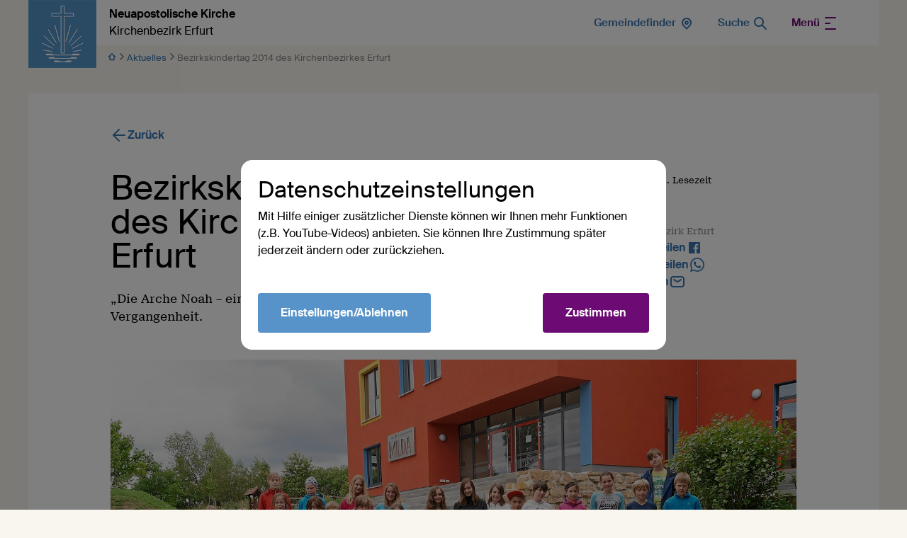

--- FILE ---
content_type: text/html; charset=UTF-8
request_url: https://bezirk-erfurt.nak-nordost.de/db/31282/Aktuelles/Bezirkskindertag-2014-des-Kirchenbezirkes-Erfurt
body_size: 92889
content:
<!DOCTYPE html>
<html lang="de"> 
<head>

        <meta charset="utf-8">
        <title>Bezirkskindertag 2014 des Kirchenbezirkes Erfurt - Neuapostolische Kirche Kirchenbezirk Erfurt</title>
    
        
        <meta name="DC.title" lang="de" content="Bezirkskindertag 2014 des Kirchenbezirkes Erfurt">
        <meta name="DC.date" scheme="W3CDTF" content="2016-06-20">
        <meta name="viewport" content="width=device-width, initial-scale=1, maximum-scale=1">
        <meta name="description" content="„Die Arche Noah – einst und heute“, eine Reise in die Vergangenheit.">
        <meta property="og:url" content="https://bezirk-erfurt.nak-nordost.de/db/31282/Aktuelles/Bezirkskindertag-2014-des-Kirchenbezirkes-Erfurt">
        <meta property="og:title" content="Bezirkskindertag 2014 des Kirchenbezirkes Erfurt">
        <meta property="og:image" content="https://bezirk-erfurt.nak-nordost.de/api/media/823270/process?center=0%3A0&crop=max&height=630&token=ba39e3cdfa245cdb060e938b13fba654%3A1796389964%3A3140073&width=1200&zoom=">
        <meta property="og:image:width" content="1200">
        <meta property="og:image:height" content="630">
        <meta property="og:description" content="„Die Arche Noah – einst und heute“, eine Reise in die Vergangenheit.">
        <meta name="seobility" content="c2c16b592e4dd180ef117eced5a1ac24">
        <link rel="canonical" href="https://bezirk-erfurt.nak-nordost.de/db/31282/Aktuelles/Bezirkskindertag-2014-des-Kirchenbezirkes-Erfurt" />
    
        <!-- Basis CSS --> 
        <link rel="stylesheet" href="/static/themes/design2022/_theme_elements_257.css?cache=1758102948" />
    
        <!-- Splide -->
        <script src="/static/themes/design2022/js/splide/dist/js/splide.min.js"></script>
        
        <!-- Glightbox -->
        <script>document.addEventListener("touchstart", function(){}, true);</script>
        <script src="/static/themes/design2022/js/glightbox/dist/js/glightbox.min.js"></script>
    
            
    
        <link rel="shortcut icon" href="/static/themes/design2022/fav/favicon.ico">
    
        <link rel="icon" type="image/png" href="/static/themes/design2022/fav/favicon-192x192.png" sizes="192x192" />
        <link rel="icon" type="image/png" href="/static/themes/design2022/fav/favicon-160x160.png" sizes="160x160" />
        <link rel="icon" type="image/png" href="/static/themes/design2022/fav/favicon-96x96.png" sizes="96x96" />
        <link rel="icon" type="image/png" href="/static/themes/design2022/fav/favicon-16x16.png" sizes="16x16" />
        <link rel="icon" type="image/png" href="/static/themes/design2022/fav/favicon-32x32.png" sizes="32x32" />
    
        <script src="/static/themes/design2022/js/videojs/video.min.js"></script>
        <script src="/static/themes/design2022/js/videojs-contrib-quality-levels.min.js?"></script>
        <script src="/static/themes/design2022/js/videojs-hls-quality-selector.min.js"></script>

         




</head>
<body data-buuild-kind="" data-buuild-plugin-zone="true" data-buuild-plugin="Designer" data-buuild-pageload="/admin/257/page/31282/2/pageload">
  

    <div class="container">
        <div data-buuild-dropzone="container" id="main" data-uuid="37ADDD72-2847-11E6-A264-EBB434BA2518">
    

    

    
    
    

<header class="container flex-columns hide-on-print" id="dropdown">
    <a href="/" class="logo" title="Logo"><img  src="/static/themes/design2022/images/logo.png" alt="Neuapostolische Kirche Logo" />
       <strong>Neuapostolische Kirche</strong><br />
         Kirchenbezirk Erfurt
    </a>
    <span class="space"> </span>
    <a class="menu" href="/gemeindefinder"><em>Gemeindefinder</em>        
        

       <svg width="24px" height="24px" viewBox="0 0 24 24" version="1.1" xmlns="http://www.w3.org/2000/svg" xmlns:xlink="http://www.w3.org/1999/xlink">
        <g id="_Icons-/-24px--/-Place" stroke="none" stroke-width="1" fill="none" fill-rule="evenodd">
            <g id="ic_place" fill="currentColor">
                <g id="checkin" transform="translate(12.000000, 11.000000) rotate(-315.000000) translate(-12.000000, -11.000000) translate(5.000000, 4.000000)">
                    <path d="M7,1.13686838e-13 C3.13400675,1.13686838e-13 0,3.13400675 0,7 C0,10.8659932 3.13400675,14 7,14 L13,14 C13.5522847,14 14,13.5522847 14,13 L14,7 L13.9956923,6.75666659 C13.8567844,2.98314038 10.768348,1.13686838e-13 7,1.13686838e-13 Z M7,2 C9.69148867,2 11.8977332,4.13102566 11.99654,6.81189302 L12.0001692,7.01839514 L12,12 L7,12 C4.23857625,12 2,9.76142375 2,7 C2,4.23857625 4.23857625,2 7,2 Z" id="Combined-Shape"></path>
                    <path d="M7,4 C5.34314575,4 4,5.34314575 4,7 C4,8.65685425 5.34314575,10 7,10 C8.65685425,10 10,8.65685425 10,7 C10,5.34314575 8.65685425,4 7,4 Z M7,6 C7.55228475,6 8,6.44771525 8,7 C8,7.55228475 7.55228475,8 7,8 C6.44771525,8 6,7.55228475 6,7 C6,6.44771525 6.44771525,6 7,6 Z" id="Oval-2"></path>
                </g>
            </g>
        </g>
        </svg>

    
        
        </a>
    
    <a class="menu" href="/suche"><em>Suche </em>         
        


<svg width="24px" height="24px" viewBox="0 0 24 24" version="1.1" xmlns="http://www.w3.org/2000/svg" xmlns:xlink="http://www.w3.org/1999/xlink">
    <g id="_Icons-/-24px--/-Search" stroke="none" stroke-width="1" fill="none" fill-rule="evenodd">
        <g id="Search" transform="translate(3.000000, 3.000000)" fill="currentColor">
            <path d="M10.7929,10.7929 C11.1834,10.4024 11.8166,10.4024 12.2071,10.7929 L17.7071,16.2929 C18.0976,16.6834 18.0976,17.3166 17.7071,17.7071 C17.3166,18.0976 16.6834,18.0976 16.2929,17.7071 L10.7929,12.2071 C10.4024,11.8166 10.4024,11.1834 10.7929,10.7929 Z" id="Path"></path>
            <path d="M7,2 C4.23858,2 2,4.23858 2,7 C2,9.7614 4.23858,12 7,12 C9.7614,12 12,9.7614 12,7 C12,4.23858 9.7614,2 7,2 Z M0,7 C0,3.13401 3.13401,0 7,0 C10.866,0 14,3.13401 14,7 C14,10.866 10.866,14 7,14 C3.13401,14 0,10.866 0,7 Z" id="Shape"></path>
        </g>
    </g>
</svg>
    
    
        
        </a>
    
    
    
        
    
            
            

    
    
     <div class="dropdown small flex-rows flex-rows-smartphone gap-0">
            
               
        
                     
                            
                 <nav class="">
                     
                     <strong><a href="/aktuelles">Aktuelles</a></strong>
                        
                     
                         
                         <!--<a href=""></a>-->
                     
                 </nav>
            
                     
                            
                 <nav class="">
                     
                     <strong><a href="/termine">Termine</a></strong>
                        
                     
                         
                         <!--<a href=""></a>-->
                     
                 </nav>
            
                     
                            
                 <nav class="">
                     
                     <strong><a href="/gemeinden">Gemeinden</a></strong>
                        
                     
                         
                         <!--<a href=""></a>-->
                     
                 </nav>
            
             

         
             
         <div></div>
    </div>
    
    
    
    <a  href="#dropdown" class="menu toggle-open primary"><em>Menü</em>         
        


    <svg width="24px" height="24px" viewBox="0 0 24 24" version="1.1" xmlns="http://www.w3.org/2000/svg" xmlns:xlink="http://www.w3.org/1999/xlink">
        <g id="_Icons-/-24px--/-_Menu" stroke="none" stroke-width="1" fill="none" fill-rule="evenodd">
            <rect id="Rectangle" x="0" y="0" width="24" height="24"></rect>
            <g id="menu" transform="translate(5.000000, 3.000000)" fill="currentColor">
                    <path d="M14,0 C14.5522847,0 15,0.44771525 15,1 C15,1.51283584 14.6139598,1.93550716 14.1166211,1.99327227 L14,2 L0,2 C-0.55228475,2 -1,1.55228475 -1,1 C-1,0.487164161 -0.61395981,0.0644928393 -0.116621125,0.00672773133 L0,0 L14,0 Z" id="Line"></path>
                <path d="M6,8 C6.55228475,8 7,8.44771525 7,9 C7,9.51283584 6.61395981,9.93550716 6.11662113,9.99327227 L6,10 L0,10 C-0.55228475,10 -1,9.55228475 -1,9 C-1,8.48716416 -0.61395981,8.06449284 -0.116621125,8.00672773 L0,8 L6,8 Z" id="Line"></path>
                <path d="M14,16 C14.5522847,16 15,16.4477153 15,17 C15,17.5128358 14.6139598,17.9355072 14.1166211,17.9932723 L14,18 L0,18 C-0.55228475,18 -1,17.5522847 -1,17 C-1,16.4871642 -0.61395981,16.0644928 -0.116621125,16.0067277 L0,16 L14,16 Z" id="Line"></path>
            </g>
        </g>
    </svg>

    
        
        </a>  
    <a  href="#" class="menu toggle-close" ><em>Menü</em>         
        


    <svg width="24px" height="24px" viewBox="0 0 24 24" version="1.1" xmlns="http://www.w3.org/2000/svg" xmlns:xlink="http://www.w3.org/1999/xlink">
        <g id="_Icons-/-24px--/-_Menu" stroke="none" stroke-width="1" fill="none" fill-rule="evenodd">
            <rect id="Rectangle" x="0" y="0" width="24" height="24"></rect>
            <g id="menu" transform="translate(5.000000, 3.000000)" fill="currentColor">
                    <path d="M14,0 C14.5522847,0 15,0.44771525 15,1 C15,1.51283584 14.6139598,1.93550716 14.1166211,1.99327227 L14,2 L0,2 C-0.55228475,2 -1,1.55228475 -1,1 C-1,0.487164161 -0.61395981,0.0644928393 -0.116621125,0.00672773133 L0,0 L14,0 Z" id="Line"></path>
                <path d="M6,8 C6.55228475,8 7,8.44771525 7,9 C7,9.51283584 6.61395981,9.93550716 6.11662113,9.99327227 L6,10 L0,10 C-0.55228475,10 -1,9.55228475 -1,9 C-1,8.48716416 -0.61395981,8.06449284 -0.116621125,8.00672773 L0,8 L6,8 Z" id="Line"></path>
                <path d="M14,16 C14.5522847,16 15,16.4477153 15,17 C15,17.5128358 14.6139598,17.9355072 14.1166211,17.9932723 L14,18 L0,18 C-0.55228475,18 -1,17.5522847 -1,17 C-1,16.4871642 -0.61395981,16.0644928 -0.116621125,16.0067277 L0,16 L14,16 Z" id="Line"></path>
            </g>
        </g>
    </svg>

    
        
        </a>
</header>

    
        
    

    
        <div class="breadcrumbs hide-on-print">
           
                
            
                <span><a href="/">        
        


    <svg width="12" height="12" viewBox="0 0 12 12" xmlns="http://www.w3.org/2000/svg">
        <path d="m1.002 5.44-.049.047C.508 5.953.833 6.75 1.5 6.75h.75v3.75c0 .414.336.75.75.75h6l.072-.003a.75.75 0 0 0 .678-.747V6.75h.75c.69 0 1.014-.852.498-1.31l-4.5-4a.75.75 0 0 0-.996 0l-4.5 4zM6 3.002l2.634 2.342-.032.02A.75.75 0 0 0 8.25 6v3.75h-4.5V6l-.003-.072a.75.75 0 0 0-.349-.564l-.033-.019L6 3.004z" fill="currentColor" fill-rule="nonzero"/>
    </svg>


    
        
        </a>        
                            
        


    <svg width="9" height="12" viewBox="0 0 9 12" xmlns="http://www.w3.org/2000/svg">
        <path d="M5.855 6 2.232 2.283a.725.725 0 0 1 0-1.063.82.82 0 0 1 1.118 0l4.418 4.248c.31.294.31.77 0 1.064L3.35 10.779a.818.818 0 0 1-1.118 0 .725.725 0 0 1 0-1.063L5.855 6z" fill="currentColor" fill-rule="nonzero"/>
    </svg>

    
        
        
                </span>

                                
                
            
                
                
                
                    
                    <span><a href="/aktuelles">Aktuelles</a>         
        


    <svg width="9" height="12" viewBox="0 0 9 12" xmlns="http://www.w3.org/2000/svg">
        <path d="M5.855 6 2.232 2.283a.725.725 0 0 1 0-1.063.82.82 0 0 1 1.118 0l4.418 4.248c.31.294.31.77 0 1.064L3.35 10.779a.818.818 0 0 1-1.118 0 .725.725 0 0 1 0-1.063L5.855 6z" fill="currentColor" fill-rule="nonzero"/>
    </svg>

    
        
        </span>
                
                
                
                <span class="hide-unless-smartphone">Bezirkskindertag 2014 ...</span>
                <span class="hide-on-smartphone">Bezirkskindertag 2014 des Kirchenbezirkes Erfurt</span>
                
        </div>    
    
    


    
<div data-uuid="37AE0676-2847-11E6-A264-EBB434BA2518" data-buuild-dropzone="maincontent" data-buuild-zone="content" class="">
	





 



    





<article class="database_article_ng">

     <div class="grid back hide-on-print">
        
        <div class="twelve">
            <p><a class="withicon" href="javascript:history.back();">        
        
   
    
<svg width="24px" height="24px" viewBox="0 0 24 24" version="1.1" xmlns="http://www.w3.org/2000/svg" xmlns:xlink="http://www.w3.org/1999/xlink">
    <g id="ic_back" stroke="none" stroke-width="1" fill="none" fill-rule="evenodd">
        <g transform="translate(12.000000, 12.000000) scale(-1, 1) translate(-12.000000, -12.000000) " fill="currentColor">
            <g transform="translate(3.000000, 2.937742)">
                <path d="M9.55064168,0.209704612 L9.64484901,0.292893219 L17.7071068,8.35515099 C17.735544,8.38358825 17.7622766,8.41373027 17.7871379,8.4454106 L17.7071068,8.35515099 C17.7451777,8.3932219 17.7795372,8.43359878 17.8101853,8.47583204 C17.8245831,8.49580444 17.8384932,8.51655946 17.8516276,8.53784394 C17.8613648,8.55348746 17.8701866,8.568709 17.8785739,8.58410436 C17.8881407,8.60176795 17.897529,8.62030304 17.9063462,8.63915862 C17.914321,8.65615927 17.9218036,8.67346212 17.9287745,8.69092174 C17.9366843,8.71067856 17.9438775,8.73046009 17.9504533,8.75052136 C17.9552713,8.76540643 17.9599023,8.78079449 17.9641549,8.7962648 C17.9701664,8.81782129 17.9753602,8.83951169 17.9798348,8.86146367 C17.9832818,8.87880396 17.9863441,8.89615098 17.9889467,8.91355349 C17.9921295,8.93438052 17.9946202,8.95567956 17.9964311,8.97717209 C17.9978699,8.99455549 17.9988882,9.01188655 17.9994578,9.0292296 C17.9998183,9.04004698 18,9.05113115 18,9.06225777 L17.9994578,9.09528593 C17.9988858,9.1127031 17.9978612,9.13010817 17.996384,9.147482 L18,9.06225777 C18,9.11287805 17.9962388,9.16261986 17.9889807,9.21121898 C17.9863322,9.22847297 17.9832041,9.24616369 17.979598,9.26377603 C17.9754159,9.28462129 17.9705665,9.3049726 17.965106,9.32507228 C17.9602745,9.34261261 17.954859,9.36059671 17.9489267,9.37844672 C17.9431898,9.39581048 17.9371193,9.41249421 17.9306242,9.42896409 C17.9231947,9.44782986 17.9150274,9.46685283 17.9062428,9.48565879 C17.8960049,9.50746141 17.8849663,9.52896904 17.8731893,9.55000744 L17.8732648,9.55002923 L17.8596192,9.57366071 C17.8571725,9.57776657 17.8546938,9.58185866 17.8521831,9.58593665 C17.8398809,9.60575759 17.8268429,9.62535208 17.8131491,9.64444442 C17.8039771,9.65737091 17.79405,9.67052222 17.7837553,9.6834773 C17.7823674,9.68513834 17.7813409,9.68642385 17.7803112,9.68770676 L17.7071068,9.76936455 L9.64484901,17.8316223 C9.25432472,18.2221466 8.62115974,18.2221466 8.23063545,17.8316223 C7.87015149,17.4711384 7.84242195,16.9039073 8.14744685,16.5116161 L8.23063545,16.4174088 L14.585,10.062 L1,10.0622578 C0.44771525,10.0622578 0,9.61454252 0,9.06225777 C0,8.54942193 0.38604019,8.12675061 0.883378875,8.0689855 L1,8.06225777 L14.585,8.062 L8.23063545,1.70710678 C7.84011116,1.31658249 7.84011116,0.683417511 8.23063545,0.292893219 C8.59111941,-0.0675907428 9.15835047,-0.0953202783 9.55064168,0.209704612 Z" id="Combined-Shape"></path>
            </g>
        </g>
    </g>
</svg>

    
        
         Zurück</a>
         </div>
    </div>
    <div class="grid">
        
        <div class="seven">
            <h1 class="display">Bezirkskindertag 2014 des Kirchenbezirkes Erfurt</h1>
            <p class="article-intro">„Die Arche Noah – einst und heute“, eine Reise in die Vergangenheit.</p>
        
        </div>
        
        <div class="five " >
            
            <div class="flex-rows article-meta">
                        
                
                        <p><small class="black" title="Lesezeit geschätzt bei 1000 Zeichen pro Minuten">27.06.2014 <span class="hide-on-print">· 5 min. Lesezeit</span></small></p>
                            
                         <p><small class="darkgrey">  
                            Autor: S.K<br />
                            Fotos: S.J.<br/>
                             Quelle: Kirchenbezirk Erfurt
                             </small>
                        </p>
                
                
                        <p><a href="#" class="withicon  hide-on-print" onClick="FbWindow=window.open('https://www.facebook.com/sharer/sharer.php?u=https://bezirk-erfurt.nak-nordost.de/db/31282/Aktuelles/Bezirkskindertag-2014-des-Kirchenbezirkes-Erfurt','FbWindow','width=600,height=500'); return false;">Auf Facebook teilen         
        



    <svg width="24" height="24" viewBox="0 0 24 24" xmlns="http://www.w3.org/2000/svg">
        <path d="M19.117 4H4.883A.883.883 0 0 0 4 4.883v14.234c0 .488.395.883.883.883h7.669v-6.188h-2.083V11.39h2.083V9.608c0-2.066 1.263-3.191 3.106-3.191a17.71 17.71 0 0 1 1.86.093v2.16h-1.27c-1.004 0-1.2.475-1.2 1.176v1.542h2.4l-.311 2.422h-2.103V20h4.083a.883.883 0 0 0 .883-.883V4.883A.883.883 0 0 0 19.117 4z" fill="currentColor" fill-rule="evenodd"/>
    </svg>

    
        
         </a></p>
                        <p class="hide-on-print"><a href="whatsapp://send?text=https://bezirk-erfurt.nak-nordost.de/db/31282/Aktuelles/Bezirkskindertag-2014-des-Kirchenbezirkes-Erfurt" class="withicon">Via WhatsApp teilen         
        



    <svg width="24" height="24" viewBox="0 0 24 24" xmlns="http://www.w3.org/2000/svg">
        <path d="M16.582 13.985c-.249-.124-1.472-.723-1.7-.806-.228-.082-.394-.123-.56.124-.166.248-.643.806-.788.971-.145.166-.29.186-.54.062-.248-.124-1.05-.385-2-1.229-.74-.656-1.24-1.467-1.384-1.715-.145-.248-.016-.382.109-.506.112-.11.249-.289.373-.433.124-.145.166-.248.249-.414.083-.165.041-.31-.02-.433-.063-.124-.56-1.343-.768-1.84-.202-.482-.407-.416-.56-.424a10.027 10.027 0 0 0-.477-.009.916.916 0 0 0-.663.31c-.228.248-.871.847-.871 2.066 0 1.219.891 2.396 1.016 2.562.124.165 1.754 2.666 4.25 3.739.594.255 1.058.407 1.419.521.596.189 1.138.162 1.567.098.478-.07 1.472-.599 1.68-1.177.207-.579.207-1.074.145-1.178-.062-.103-.228-.165-.477-.289m-4.54 6.17h-.004a8.295 8.295 0 0 1-4.212-1.149l-.302-.178-3.133.818.836-3.04-.197-.312a8.188 8.188 0 0 1-1.265-4.384c.002-4.541 3.715-8.236 8.28-8.236a8.24 8.24 0 0 1 5.852 2.416 8.168 8.168 0 0 1 2.422 5.827c-.002 4.542-3.715 8.237-8.277 8.237m7.044-15.248A9.918 9.918 0 0 0 12.042 2c-5.49 0-9.956 4.446-9.959 9.91 0 1.747.458 3.451 1.33 4.954L2 22l5.279-1.378a9.987 9.987 0 0 0 4.759 1.206h.004c5.488 0 9.956-4.446 9.958-9.91a9.827 9.827 0 0 0-2.914-7.012" fill="currentColor" fill-rule="evenodd"/>
    </svg>


    
        
        </a></p>
                        <p class="hide-on-print"><a href="mailto:?subject=Bezirkskindertag 2014 des Kirchenbezirkes Erfurt

&body=„Die Arche Noah – einst und heute“, eine Reise in die Vergangenheit.

%0D%0A%0D%0Ahttps://bezirk-erfurt.nak-nordost.de/db/31282/Aktuelles/Bezirkskindertag-2014-des-Kirchenbezirkes-Erfurt"  class="withicon  hide-on-print">Per E-Mail teilen         
        


    <svg width="24px" height="24px" viewBox="0 0 24 24" version="1.1" xmlns="http://www.w3.org/2000/svg" xmlns:xlink="http://www.w3.org/1999/xlink">
        <g id="_Icons-/-24px--/-_Mail" stroke="none" stroke-width="1" fill="none" fill-rule="evenodd">
        <g id="Mail" transform="translate(2.000000, 4.000000)" fill="currentColor">
            <path d="M5.7587003,0 L14.2413003,0 C15.0463003,0 15.7106003,0 16.2518003,0.0441903008 C16.8139003,0.0901203008 17.3306003,0.188680301 17.8160003,0.435970301 C18.5686003,0.819470301 19.1805003,1.4313903 19.5640003,2.1840403 C19.8113003,2.6693703 19.9099003,3.1860803 19.9558003,3.7481703 C20,4.2893603 20,4.9537203 20,5.7586803 L20,10.2413003 C20,11.0463003 20,11.7106003 19.9558003,12.2518003 C19.9099003,12.8139003 19.8113003,13.3306003 19.5640003,13.8160003 C19.1805003,14.5686003 18.5686003,15.1805003 17.8160003,15.5640003 C17.3306003,15.8113003 16.8139003,15.9099003 16.2518003,15.9558003 C15.7106003,16 15.0463003,16 14.2413003,16 L5.7587203,16 C4.9537403,16 4.2893803,16 3.7481703,15.9558003 C3.1860803,15.9099003 2.6693703,15.8113003 2.1840403,15.5640003 C1.4313903,15.1805003 0.819470301,14.5686003 0.435970301,13.8160003 C0.188680301,13.3306003 0.0901203008,12.8139003 0.0441903008,12.2518003 C0,11.7106003 0,11.0463003 0,10.2413003 L0,5.7587003 C0,4.9537303 0,4.2893703 0.0441903008,3.7481803 C0.0901203008,3.1860803 0.188680301,2.6693703 0.435970301,2.1840403 C0.819470301,1.4313903 1.4313903,0.819470301 2.1840403,0.435970301 C2.6693703,0.188680301 3.1860803,0.0901203008 3.7481703,0.0441903008 C4.2893703,0 4.9537303,0 5.7587003,0 Z M3.9110403,2.0375503 C3.4726203,2.0733703 3.2484203,2.1383003 3.0920203,2.2179903 C2.7157003,2.4097303 2.4097303,2.7157003 2.2179903,3.0920203 C2.1383003,3.2484203 2.0733703,3.4726203 2.0375503,3.9110403 C2.0007803,4.3611303 2.0000003,4.9434203 2.0000003,5.8000003 L2.0000003,10.2000003 C2.0000003,11.0566003 2.0007803,11.6389003 2.0375503,12.0890003 C2.0733703,12.5274003 2.1383003,12.7516003 2.2179903,12.9080003 C2.4097303,13.2843003 2.7157003,13.5903003 3.0920203,13.7820003 C3.2484203,13.8617003 3.4726203,13.9266003 3.9110403,13.9624003 C4.3611303,13.9992003 4.9434203,14.0000003 5.8000003,14.0000003 L14.2000003,14.0000003 C15.0566003,14.0000003 15.6389003,13.9992003 16.0890003,13.9624003 C16.5274003,13.9266003 16.7516003,13.8617003 16.9080003,13.7820003 C17.2843003,13.5903003 17.5903003,13.2843003 17.7820003,12.9080003 C17.8617003,12.7516003 17.9266003,12.5274003 17.9624003,12.0890003 C17.9992003,11.6389003 18.0000003,11.0566003 18.0000003,10.2000003 L18.0000003,5.8000003 C18.0000003,4.9434203 17.9992003,4.3611303 17.9624003,3.9110403 C17.9266003,3.4726203 17.8617003,3.2484203 17.7820003,3.0920203 C17.5903003,2.7157003 17.2843003,2.4097303 16.9080003,2.2179903 C16.7516003,2.1383003 16.5274003,2.0733703 16.0890003,2.0375503 C15.6389003,2.0007803 15.0566003,2.0000003 14.2000003,2.0000003 L5.8000003,2.0000003 C4.9434203,2.0000003 4.3611303,2.0007803 3.9110403,2.0375503 Z" id="Shape"></path>
            <path d="M4.1754803,4.4343103 C4.4879003,3.9788903 5.1103603,3.8629603 5.5657803,4.1753803 L9.4344003,6.8293003 C9.7753003,7.0631003 10.2249003,7.0631003 10.5658003,6.8293003 L14.4344003,4.1753803 C14.8898003,3.8629603 15.5123003,3.9788903 15.8247003,4.4343103 C16.1371003,4.8897403 16.0212003,5.5122003 15.5658003,5.8246203 L11.6972003,8.4785003 C10.6745003,9.1800003 9.3257003,9.1800003 8.3030003,8.4785003 L4.4344103,5.8246203 C3.9789803,5.5122003 3.8630503,4.8897403 4.1754803,4.4343103 Z" id="Path"></path>
        </g>
        </g>
    </svg>

    
        
        </a></p>
                        <p class="hide-on-print"><a href="/api/plugin/pdf/print/31282/de" class="withicon  hide-on-print">PDF-Version         
        


    <svg width="24" height="24" viewBox="0 0 24 24" xmlns="http://www.w3.org/2000/svg">
        <g fill="currentColor" fill-rule="evenodd">
            <path d="M14.691 2.11C14.228 2 13.75 2 13.114 2H9.759c-.805 0-1.47 0-2.01.044-.563.046-1.08.145-1.565.392a4 4 0 0 0-1.748 1.748c-.247.485-.346 1.002-.392 1.564C4 6.29 4 6.954 4 7.758v8.483c0 .805 0 1.47.044 2.01.046.563.145 1.08.392 1.565a4 4 0 0 0 1.748 1.748c.485.247 1.002.346 1.564.392C8.29 22 8.954 22 9.758 22h4.483c.805 0 1.47 0 2.01-.044.563-.046 1.08-.145 1.565-.392a4 4 0 0 0 1.748-1.748c.247-.485.346-1.002.392-1.564.044-.541.044-1.206.044-2.01V8.885c0-.635 0-1.114-.11-1.577a4 4 0 0 0-.48-1.156c-.248-.406-.587-.745-1.037-1.194l-1.332-1.332c-.449-.45-.788-.789-1.194-1.037a4 4 0 0 0-1.156-.48zM13 4H9.8c-.857 0-1.439 0-1.889.038-.438.035-.663.1-.819.18a2 2 0 0 0-.874.874c-.08.157-.145.38-.18.82C6 6.361 6 6.943 6 7.8v8.4c0 .857 0 1.439.038 1.889.035.438.1.663.18.819a2 2 0 0 0 .874.874c.156.08.38.145.819.18C8.361 20 8.943 20 9.8 20h4.4c.857 0 1.439 0 1.889-.037.438-.036.663-.101.819-.18a2 2 0 0 0 .874-.875c.08-.156.145-.38.18-.819.037-.45.038-1.032.038-1.889V9h-2a3 3 0 0 1-3-3V4zm4.56 3c-.12-.142-.312-.338-.673-.699l-1.188-1.188A13.61 13.61 0 0 0 15 4.44V6a1 1 0 0 0 1 1h1.56z"/>
            <path d="M13 11a1 1 0 1 0-2 0v3.586l-.293-.293a1 1 0 0 0-1.414 1.414l2 2a1 1 0 0 0 1.414 0l2-2a1 1 0 0 0-1.414-1.414l-.293.293V11z" fill-rule="nonzero"/>
        </g>
    </svg>


    
        
        </a></p>
                    </div>
                
        </div>

    </div>
    
    <div class="grid">
        
        <div class="twelve">
             
             



 








        

        
            

                <a class="glightbox media-wrapper" data-gallery="gallery" data-glightbox="title:  ; type: image;" href="/api/media/823270/process?crop=fixwidth&height=&token=6b3971e5e0a1a6f6a76f50b4c06d4f93%3Ano%3A1927256&width=2000" href="/api/media/823270/process?crop=fixwidth&height=&token=e336cd4a97a31bbdbc78e043b32240c2%3Ano%3A201728&width=2000" title="">
                    <img loading="lazy" alt="" src="/api/media/823270/process?center=0%3A0&amp;crop=max&amp;height=906.666666666667&amp;ratio=3%3A2&amp;token=76a827662d590f99d90fac258d2e578d%3Ano%3A5366555&amp;width=1360&amp;zoom="  />
                    <span class="copyright" title=" S.J.">&copy;</span>
                </a>
            
            
    

        
    

    

             
            <p><small class="darkgrey"></small></p>
        </div>
        
    </div>
    
    <div class="grid article-content">
        
        
        
        <div class="seven">
    
            <p>Unsere Anspannung legt sich etwas, als am 21. Juni 2014, 8:00 Uhr die Autos mit den vorbereiteten Objekten bepackt werden, die den ca. 60 angemeldeten Kindern des Ältestenbezirkes Erfurt einen erlebnisreichen Tag bereiten sollen. Die eingeladenen Kinder aus den Gemeinden wissen aus dem Einladungsflyer um das diesjährige Motto <b>„Die Arche Noah – einst und heute“</b>, nicht aber um das Wie und Wo. So treffen sie etwas schüchtern oder temperamentvoller in der „Freien Ganztagsschule Milda“ ein, in der uns Speiseraum, Café und das große Freigelände mit Sportplatz zur Verfügung stehen, begleitet von Eltern und Betreuern. </p>
<p>Bezirksältester Wolfgang Schnur und Bezirksevangelist Heiko Born eröffnen den Tag und stimmen die Kinder ein, bevor die Kinderchordirigentin Dayna Beck das Zepter übernimmt. Und sie begeistert die Kinder, musikalisch begleitet, mit der Einstudierung des Liedes <b>„Bau ein Schiff Noah, Noah bau ein Schiff“</b>. </p>
<p>So vorbereitet übernimmt der stimmgewaltige Noah die Kinder zu einer Besichtigungstour des Geländes, denn zwischenzeitlich sind die Arbeitsstationen und die Kulisse aufgebaut. Es gilt, die fehlende Wimpelkette für die Arche anzufertigen. Viel Puste wird für die bunten Luftballons des Regenbogens gebraucht. Aber welche Tiermaske, die bemalt und zugeschnitten werden muss, ist die richtige, oder sollte lieber ein Insekt gebastelt werden? Dann gibt es noch etwas für echte Handwerker: Umlagert werden die Holzbearbeitungsstände. Hier wird gebohrt, gesägt, gehobelt - und das alles wie zu Noahs Zeiten. Woher kommen eigentlich die seltsamen Werkzeuge ohne Batterie und elektrischen Strom? Sehr spannend für Jungen und Mädchen, selbst Hand anzulegen, zu erkennen, dass der Bau der Arche viel Kraft und Zeit gekostet hat.</p>
<p>Noah kann noch mehr zeigen: Vielleicht verwendeten Noahs Zeitgenossen aus bunter Wolle gefilzte Kleidung? Wie wäre es, Schiffe zu falten oder den Proviant für die Arche fertigzustellen? Und noch jemand schaut vorbei: Auch Apostel Wosnitzka genießt das Werkeln der Kinder.</p>
<p>Zu Noahs Zeiten sicher nicht ungewöhnlich, verzögert sich das Mittagessen. Ungeduld kann durch die Vielfalt der Möglichkeiten nicht aufkommen. Kraftreserven können auch beim Fußballspielen verbraucht werden. </p>
<p>Nach der leiblichen Stärkung wird weiter gewerkelt, bis Noahs Stimme zum Sammeln ruft. Anschaulich, mit vielen Posen schildert Noah sein Leben und schreibt den Kindern ins Herz:<b> „Höre auf Gottes Stimme und handle danach.“</b>. Auf geht’s, vorbei am Originalumriss der Arche, in der Länge eines Fußballfeldes, zu unserer elf Meter langen, gebauten Arche. Die Wellen schlagen bereits an die Arche, Rabe und Taube warten auf das Geschehen. Als die Wimpelkette gehisst ist, gehen Noah und die zu rettende Schar in die Arche ein, stilecht über eine Klapptür.</p>
<p>Bald schauen Eule, Katze, Tiger, Fuchs, Löwe oder Krokodil aus den verschließbaren Bullaugen heraus. Während die Sintflut eintritt, kämpft Noahs Stimme an gegen Wind und Wellen; der vorbereitete Proviant stärkt die kleinen Seefahrer. Nach gelungener Strandung auf dem Berg Ararat stehen der Dankopferaltar mit dem Widder, Holz und Flammen im Mittelpunkt des Geschehens, welches vom Regenbogen begleitet wird. Der Regenbogen leitet Noah und die gerettete Schar auch zur neuen Arche. Jetzt sind alle in der Gegenwart angelangt.</p>
<p>Aufgestellt sind verschiedene, kirchliche Objekte. Die Kinder wissen um den Altar, und schnell haben sie Bibel, Gesangbuch, Abendmahlsgefäß, Hostie und Taufschale dem neuen Altar vor dem großen Kirchenzeichen zugeordnet. Spannend wird für Sonntagsschülerin Frieda der Versuch, die Patene geräuschlos aufzudecken und zu verschließen, und fast wäre es ihr gelungen.</p>
<p>Abgeschlossen wird das Geschehen mit Gebet und dem gemeinsamen Gesang von Kindern und Begleitern, der unter Regie der Dirigentin des Bezirkskinderchores weit über das Areal schallt. Das Lied „Bau ein Schiff Noah, Noah bau ein Schiff“ hat das Herz der Anwesenden erobert.</p>
<p>Im Café haben fleißige Hände über den Tag für unser Wohl gewirkt und mit Kuchenbüffet, Kaffee und Getränken für einen schönen Ausklang gesorgt. Ein Dank an alle, auch für die mitunter sehr aufwendigen Arbeiten an den Kulissen und an Bruder Ralf, der als Noah den ganzen Tag hindurch agiert hat.</p>
<p class="autor">Text: S.K Fotos: S.J.</p>
          </div>
          
        <div class="five  article-sidebar">
            
                         <div class=" gallery-3  popup-list">   
                             
                            



 








        

        
            

                <a class="glightbox media-wrapper" data-gallery="gallery" data-glightbox="title:  ; type: image;" href="/api/media/823271/process?crop=fixwidth&height=&token=af8f5d5dc23361e28ae9d2a55547eac5%3Ano%3A8255541&width=2000" href="/api/media/823271/process?crop=fixwidth&height=&token=1f37d58c4b3ca82f8f2e89d2f302f374%3Ano%3A7665644&width=2000" title="">
                    <img loading="lazy" alt="" src="/api/media/823271/process?center=0%3A0&amp;crop=max&amp;height=266.666666666667&amp;ratio=3%3A2&amp;token=5d26da0db3eda98a27bab21d8c3ed720%3Ano%3A1310141&amp;width=400&amp;zoom="  />
                    <span class="copyright" title=" S.J.">&copy;</span>
                </a>
            
            
    

        
    

    




 








        

        
            

                <a class="glightbox media-wrapper" data-gallery="gallery" data-glightbox="title:  ; type: image;" href="/api/media/823272/process?crop=fixwidth&height=&token=a69e6e6e8759e4d19dd61e80d13da378%3Ano%3A840803&width=2000" href="/api/media/823272/process?crop=fixwidth&height=&token=e16bc65b0cdd70b7044ff1f7c6587b94%3Ano%3A321867&width=2000" title="">
                    <img loading="lazy" alt="" src="/api/media/823272/process?center=0%3A0&amp;crop=max&amp;height=266.666666666667&amp;ratio=3%3A2&amp;token=23bd061f5c1e552961b3c6e9281ec526%3Ano%3A4148341&amp;width=400&amp;zoom="  />
                    <span class="copyright" title=" S.J.">&copy;</span>
                </a>
            
            
    

        
    

    




 








        

        
            

                <a class="glightbox media-wrapper" data-gallery="gallery" data-glightbox="title:  ; type: image;" href="/api/media/823273/process?crop=fixwidth&height=&token=8d0760e8b4ada21bda2d3ade94928c35%3Ano%3A8064487&width=2000" href="/api/media/823273/process?crop=fixwidth&height=&token=4fb9311205ed77bc08448583cfb3f2c1%3Ano%3A9598246&width=2000" title="">
                    <img loading="lazy" alt="" src="/api/media/823273/process?center=0%3A0&amp;crop=max&amp;height=266.666666666667&amp;ratio=3%3A2&amp;token=5b8e6aaa21e8624c8a12df153ae813ec%3Ano%3A5650941&amp;width=400&amp;zoom="  />
                    <span class="copyright" title=" S.J.">&copy;</span>
                </a>
            
            
    

        
    

    




 








        

        
            

                <a class="glightbox media-wrapper" data-gallery="gallery" data-glightbox="title:  ; type: image;" href="/api/media/823274/process?crop=fixwidth&height=&token=8527e289d59d6e8ff979950a6683b443%3Ano%3A5528750&width=2000" href="/api/media/823274/process?crop=fixwidth&height=&token=d575e3317b93ccaa63897c0779b35fd0%3Ano%3A6843000&width=2000" title="">
                    <img loading="lazy" alt="" src="/api/media/823274/process?center=0%3A0&amp;crop=max&amp;height=266.666666666667&amp;ratio=3%3A2&amp;token=da8cb736607df97ca0fcf646e0cfd6a8%3Ano%3A2348445&amp;width=400&amp;zoom="  />
                    <span class="copyright" title=" S.J.">&copy;</span>
                </a>
            
            
    

        
    

    




 








        

        
            

                <a class="glightbox media-wrapper" data-gallery="gallery" data-glightbox="title:  ; type: image;" href="/api/media/823275/process?crop=fixwidth&height=&token=880b9367a027472b639578751f492655%3Ano%3A4230890&width=2000" href="/api/media/823275/process?crop=fixwidth&height=&token=3bc80c1e39c464be56f649838a1d75bf%3Ano%3A7443225&width=2000" title="">
                    <img loading="lazy" alt="" src="/api/media/823275/process?center=0%3A0&amp;crop=max&amp;height=266.666666666667&amp;ratio=3%3A2&amp;token=94effa3d7e46aa7ce74e35feba9e9be2%3Ano%3A8233062&amp;width=400&amp;zoom="  />
                    <span class="copyright" title=" S.J.">&copy;</span>
                </a>
            
            
    

        
    

    




 








        

        
            

                <a class="glightbox media-wrapper" data-gallery="gallery" data-glightbox="title:  ; type: image;" href="/api/media/823276/process?crop=fixwidth&height=&token=cef6b03f6462a551bc4d374d348980a6%3Ano%3A8189320&width=2000" href="/api/media/823276/process?crop=fixwidth&height=&token=14b0a1bee7a15c1b6565cff17966ad5c%3Ano%3A3150738&width=2000" title="">
                    <img loading="lazy" alt="" src="/api/media/823276/process?center=0%3A0&amp;crop=max&amp;height=266.666666666667&amp;ratio=3%3A2&amp;token=52f6d4d0eed3d4d3aea6bec18ffb1e22%3Ano%3A8688084&amp;width=400&amp;zoom="  />
                    <span class="copyright" title=" S.J.">&copy;</span>
                </a>
            
            
    

        
    

    




 








        

        
            

                <a class="glightbox media-wrapper" data-gallery="gallery" data-glightbox="title:  ; type: image;" href="/api/media/823277/process?crop=fixwidth&height=&token=20ec1a65d30de94882c4d11fd953f635%3Ano%3A4743586&width=2000" href="/api/media/823277/process?crop=fixwidth&height=&token=2b18893d9bb73de0dcf6e4aef19aed84%3Ano%3A6559977&width=2000" title="">
                    <img loading="lazy" alt="" src="/api/media/823277/process?center=0%3A0&amp;crop=max&amp;height=266.666666666667&amp;ratio=3%3A2&amp;token=8fe4931ee8667d17ed0d542f9cd6312d%3Ano%3A6026261&amp;width=400&amp;zoom="  />
                    <span class="copyright" title=" S.J.">&copy;</span>
                </a>
            
            
    

        
    

    




 








        

        
            

                <a class="glightbox media-wrapper" data-gallery="gallery" data-glightbox="title:  ; type: image;" href="/api/media/823278/process?crop=fixwidth&height=&token=fdb85f8608899032958022d010916f93%3Ano%3A575621&width=2000" href="/api/media/823278/process?crop=fixwidth&height=&token=373ae4ecc441f25c7c6e304878de5d55%3Ano%3A2113851&width=2000" title="">
                    <img loading="lazy" alt="" src="/api/media/823278/process?center=0%3A0&amp;crop=max&amp;height=266.666666666667&amp;ratio=3%3A2&amp;token=36cc8441f8b57f12361fc93fb2072031%3Ano%3A2169356&amp;width=400&amp;zoom="  />
                    <span class="copyright" title=" S.J.">&copy;</span>
                </a>
            
            
    

        
    

    




 








        

        
            

                <a class="glightbox media-wrapper" data-gallery="gallery" data-glightbox="title:  ; type: image;" href="/api/media/823279/process?crop=fixwidth&height=&token=e228cb8a97af65468abacb9142a3f107%3Ano%3A6645305&width=2000" href="/api/media/823279/process?crop=fixwidth&height=&token=ad0ba3cb8166222de3220c6d4bc896f4%3Ano%3A2760537&width=2000" title="">
                    <img loading="lazy" alt="" src="/api/media/823279/process?center=0%3A0&amp;crop=max&amp;height=266.666666666667&amp;ratio=3%3A2&amp;token=c553e44952e7928249c6b7fadba72a2a%3Ano%3A2632717&amp;width=400&amp;zoom="  />
                    <span class="copyright" title=" S.J.">&copy;</span>
                </a>
            
            
    

        
    

    




 








        

        
            

                <a class="glightbox media-wrapper" data-gallery="gallery" data-glightbox="title:  ; type: image;" href="/api/media/823280/process?crop=fixwidth&height=&token=46407bed43c36fadcf18fb345b629267%3Ano%3A7010791&width=2000" href="/api/media/823280/process?crop=fixwidth&height=&token=22e767c3bfae06799d20abbef03cf689%3Ano%3A4974882&width=2000" title="">
                    <img loading="lazy" alt="" src="/api/media/823280/process?center=0%3A0&amp;crop=max&amp;height=266.666666666667&amp;ratio=3%3A2&amp;token=f5d03416b05db348947fd1262048a80b%3Ano%3A3979405&amp;width=400&amp;zoom="  />
                    <span class="copyright" title=" S.J.">&copy;</span>
                </a>
            
            
    

        
    

    




 








        

        
            

                <a class="glightbox media-wrapper" data-gallery="gallery" data-glightbox="title:  ; type: image;" href="/api/media/823281/process?crop=fixwidth&height=&token=89ffe3fdf60b1dda6b585299c464677c%3Ano%3A4830233&width=2000" href="/api/media/823281/process?crop=fixwidth&height=&token=926c297668782121d76b7dd6640da918%3Ano%3A4079835&width=2000" title="">
                    <img loading="lazy" alt="" src="/api/media/823281/process?center=0%3A0&amp;crop=max&amp;height=266.666666666667&amp;ratio=3%3A2&amp;token=9ebab1a485a3c346bbf73e429a4f24e5%3Ano%3A5270204&amp;width=400&amp;zoom="  />
                    <span class="copyright" title=" S.J.">&copy;</span>
                </a>
            
            
    

        
    

    




 








        

        
            

                <a class="glightbox media-wrapper" data-gallery="gallery" data-glightbox="title:  ; type: image;" href="/api/media/823282/process?crop=fixwidth&height=&token=982b98e752535847a0a91c15d1aec67f%3Ano%3A7941210&width=2000" href="/api/media/823282/process?crop=fixwidth&height=&token=fe0fee79a884d523b4b6b6d2d86f8ee5%3Ano%3A2003190&width=2000" title="">
                    <img loading="lazy" alt="" src="/api/media/823282/process?center=0%3A0&amp;crop=max&amp;height=266.666666666667&amp;ratio=3%3A2&amp;token=b35793776ac891faeb27bc5ebae5dc3c%3Ano%3A2119789&amp;width=400&amp;zoom="  />
                    <span class="copyright" title=" S.J.">&copy;</span>
                </a>
            
            
    

        
    

    




 








        

        
            

                <a class="glightbox media-wrapper" data-gallery="gallery" data-glightbox="title:  ; type: image;" href="/api/media/823283/process?crop=fixwidth&height=&token=1aa9f1652e2c2a5a868ab768b8285881%3Ano%3A1342449&width=2000" href="/api/media/823283/process?crop=fixwidth&height=&token=47c5a6521f73d7c52897b0122e8d35e4%3Ano%3A8946916&width=2000" title="">
                    <img loading="lazy" alt="" src="/api/media/823283/process?center=0%3A0&amp;crop=max&amp;height=266.666666666667&amp;ratio=3%3A2&amp;token=0019493eef6da1aa931dd99dd4d34e26%3Ano%3A929804&amp;width=400&amp;zoom="  />
                    <span class="copyright" title=" S.J.">&copy;</span>
                </a>
            
            
    

        
    

    




 








        

        
            

                <a class="glightbox media-wrapper" data-gallery="gallery" data-glightbox="title:  ; type: image;" href="/api/media/823284/process?crop=fixwidth&height=&token=161ed6049c94e9b430a1a092630f7312%3Ano%3A6667238&width=2000" href="/api/media/823284/process?crop=fixwidth&height=&token=53ee4a776841dd8afce44bdbf30ffdaf%3Ano%3A5548263&width=2000" title="">
                    <img loading="lazy" alt="" src="/api/media/823284/process?center=0%3A0&amp;crop=max&amp;height=266.666666666667&amp;ratio=3%3A2&amp;token=7c763e89a6625ddce947fcd08d2aebf6%3Ano%3A3007158&amp;width=400&amp;zoom="  />
                    <span class="copyright" title=" S.J.">&copy;</span>
                </a>
            
            
    

        
    

    




 








        

        
            

                <a class="glightbox media-wrapper" data-gallery="gallery" data-glightbox="title:  ; type: image;" href="/api/media/823285/process?crop=fixwidth&height=&token=a102c651c3fb2db4f35f1cab9c002589%3Ano%3A6240234&width=2000" href="/api/media/823285/process?crop=fixwidth&height=&token=0f32be9dacc62176582e632171d28c8b%3Ano%3A7055978&width=2000" title="">
                    <img loading="lazy" alt="" src="/api/media/823285/process?center=0%3A0&amp;crop=max&amp;height=266.666666666667&amp;ratio=3%3A2&amp;token=29b1a5caa6eaf49555bf375708fd8ef5%3Ano%3A5261817&amp;width=400&amp;zoom="  />
                    <span class="copyright" title=" S.J.">&copy;</span>
                </a>
            
            
    

        
    

    




 








        

        
            

                <a class="glightbox media-wrapper" data-gallery="gallery" data-glightbox="title:  ; type: image;" href="/api/media/823286/process?crop=fixwidth&height=&token=0c3502749a6fb836841ebb8a3db60491%3Ano%3A8982409&width=2000" href="/api/media/823286/process?crop=fixwidth&height=&token=497e4913b80d60a699ce56a26b5c7ef7%3Ano%3A7944128&width=2000" title="">
                    <img loading="lazy" alt="" src="/api/media/823286/process?center=0%3A0&amp;crop=max&amp;height=266.666666666667&amp;ratio=3%3A2&amp;token=56b37c36c070b3e2260269d7f1b8e2a0%3Ano%3A1715328&amp;width=400&amp;zoom="  />
                    <span class="copyright" title=" S.J.">&copy;</span>
                </a>
            
            
    

        
    

    




 








        

        
            

                <a class="glightbox media-wrapper" data-gallery="gallery" data-glightbox="title:  ; type: image;" href="/api/media/823287/process?crop=fixwidth&height=&token=40ca86e4dff597839ca30a10476f02d5%3Ano%3A2512678&width=2000" href="/api/media/823287/process?crop=fixwidth&height=&token=c7d24296ef2889c36c5e02d635b72913%3Ano%3A208371&width=2000" title="">
                    <img loading="lazy" alt="" src="/api/media/823287/process?center=0%3A0&amp;crop=max&amp;height=266.666666666667&amp;ratio=3%3A2&amp;token=ac36a8671cfde87c9ae7f25795c62c6b%3Ano%3A3060184&amp;width=400&amp;zoom="  />
                    <span class="copyright" title=" S.J.">&copy;</span>
                </a>
            
            
    

        
    

    




 








        

        
            

                <a class="glightbox media-wrapper" data-gallery="gallery" data-glightbox="title:  ; type: image;" href="/api/media/823288/process?crop=fixwidth&height=&token=ee05ce2ad54cc2de164105b6fc7b8fc1%3Ano%3A77883&width=2000" href="/api/media/823288/process?crop=fixwidth&height=&token=84ea06f6cade6462cab3205d78d027a3%3Ano%3A184460&width=2000" title="">
                    <img loading="lazy" alt="" src="/api/media/823288/process?center=0%3A0&amp;crop=max&amp;height=266.666666666667&amp;ratio=3%3A2&amp;token=1ed6b971933dd83f6bdbfd1cca0917dc%3Ano%3A1216481&amp;width=400&amp;zoom="  />
                    <span class="copyright" title=" S.J.">&copy;</span>
                </a>
            
            
    

        
    

    




 








        

        
            

                <a class="glightbox media-wrapper" data-gallery="gallery" data-glightbox="title:  ; type: image;" href="/api/media/823289/process?crop=fixwidth&height=&token=34330a8a34776d6ca5318b7884eb6cb3%3Ano%3A3913388&width=2000" href="/api/media/823289/process?crop=fixwidth&height=&token=937854b584a163d06504f346536adea0%3Ano%3A1358208&width=2000" title="">
                    <img loading="lazy" alt="" src="/api/media/823289/process?center=0%3A0&amp;crop=max&amp;height=266.666666666667&amp;ratio=3%3A2&amp;token=a7b88deb72117341bc8a0c52ec8be6f3%3Ano%3A7265786&amp;width=400&amp;zoom="  />
                    <span class="copyright" title=" S.J.">&copy;</span>
                </a>
            
            
    

        
    

    




 








        

        
            

                <a class="glightbox media-wrapper" data-gallery="gallery" data-glightbox="title:  ; type: image;" href="/api/media/823290/process?crop=fixwidth&height=&token=03ec49df9f448ee08c2f010c012dcf28%3Ano%3A1446685&width=2000" href="/api/media/823290/process?crop=fixwidth&height=&token=ac1f5f374a39e35f3fabb74088ee1e1b%3Ano%3A8011982&width=2000" title="">
                    <img loading="lazy" alt="" src="/api/media/823290/process?center=0%3A0&amp;crop=max&amp;height=266.666666666667&amp;ratio=3%3A2&amp;token=5642ecee2620da1022961a2806228946%3Ano%3A1200090&amp;width=400&amp;zoom="  />
                    <span class="copyright" title=" S.J.">&copy;</span>
                </a>
            
            
    

        
    

    




 








        

        
            

                <a class="glightbox media-wrapper" data-gallery="gallery" data-glightbox="title:  ; type: image;" href="/api/media/823291/process?crop=fixwidth&height=&token=921963740475ef55d4b2a09d10d5c3fd%3Ano%3A8753476&width=2000" href="/api/media/823291/process?crop=fixwidth&height=&token=55a20763722f0edd632e044e7e7b85b5%3Ano%3A9615166&width=2000" title="">
                    <img loading="lazy" alt="" src="/api/media/823291/process?center=0%3A0&amp;crop=max&amp;height=266.666666666667&amp;ratio=3%3A2&amp;token=b9ef0288f888069651ddf5b9292d943e%3Ano%3A8318364&amp;width=400&amp;zoom="  />
                    <span class="copyright" title=" S.J.">&copy;</span>
                </a>
            
            
    

        
    

    




 








        

        
            

                <a class="glightbox media-wrapper" data-gallery="gallery" data-glightbox="title:  ; type: image;" href="/api/media/823292/process?crop=fixwidth&height=&token=2a60a3e2ac21f929b56d870ced6877de%3Ano%3A2194292&width=2000" href="/api/media/823292/process?crop=fixwidth&height=&token=639daa3922fc4e32c93095295348435a%3Ano%3A5086360&width=2000" title="">
                    <img loading="lazy" alt="" src="/api/media/823292/process?center=0%3A0&amp;crop=max&amp;height=266.666666666667&amp;ratio=3%3A2&amp;token=ed172eb6761ba7bd94b95b1807d4c3bb%3Ano%3A8887453&amp;width=400&amp;zoom="  />
                    <span class="copyright" title=" S.J.">&copy;</span>
                </a>
            
            
    

        
    

    




 








        

        
            

                <a class="glightbox media-wrapper" data-gallery="gallery" data-glightbox="title:  ; type: image;" href="/api/media/823293/process?crop=fixwidth&height=&token=88df7915ee54d36dd47e38d6d12585f4%3Ano%3A9797421&width=2000" href="/api/media/823293/process?crop=fixwidth&height=&token=03f6614b729d2ce3fe08bf7b55ca356e%3Ano%3A4175989&width=2000" title="">
                    <img loading="lazy" alt="" src="/api/media/823293/process?center=0%3A0&amp;crop=max&amp;height=266.666666666667&amp;ratio=3%3A2&amp;token=e6814f3e1ec1b2dfa3be52fe7b26fa31%3Ano%3A5626026&amp;width=400&amp;zoom="  />
                    <span class="copyright" title=" S.J.">&copy;</span>
                </a>
            
            
    

        
    

    




 








        

        
            

                <a class="glightbox media-wrapper" data-gallery="gallery" data-glightbox="title:  ; type: image;" href="/api/media/823294/process?crop=fixwidth&height=&token=8bec38fb1e3a1add4c795502d938cc41%3Ano%3A5867794&width=2000" href="/api/media/823294/process?crop=fixwidth&height=&token=093ca1723de2b1206fc72e1c72b09841%3Ano%3A3254774&width=2000" title="">
                    <img loading="lazy" alt="" src="/api/media/823294/process?center=0%3A0&amp;crop=max&amp;height=266.666666666667&amp;ratio=3%3A2&amp;token=74015d7e32323681227a3f69bb8fa1ba%3Ano%3A3312338&amp;width=400&amp;zoom="  />
                    <span class="copyright" title=" S.J.">&copy;</span>
                </a>
            
            
    

        
    

    




 








        

        
            

                <a class="glightbox media-wrapper" data-gallery="gallery" data-glightbox="title:  ; type: image;" href="/api/media/823295/process?crop=fixwidth&height=&token=ac0d83c50e23283bf394f9d1e0615914%3Ano%3A9418988&width=2000" href="/api/media/823295/process?crop=fixwidth&height=&token=09386ab32a575f92fecee58d8268c5fa%3Ano%3A1205459&width=2000" title="">
                    <img loading="lazy" alt="" src="/api/media/823295/process?center=0%3A0&amp;crop=max&amp;height=266.666666666667&amp;ratio=3%3A2&amp;token=47c16ef934bf9fb0c3c64f4cf9c9bfb1%3Ano%3A1339879&amp;width=400&amp;zoom="  />
                    <span class="copyright" title=" S.J.">&copy;</span>
                </a>
            
            
    

        
    

    




 








        

        
            

                <a class="glightbox media-wrapper" data-gallery="gallery" data-glightbox="title:  ; type: image;" href="/api/media/823296/process?crop=fixwidth&height=&token=692634baaacde80e90d3ef7b6f607719%3Ano%3A3733063&width=2000" href="/api/media/823296/process?crop=fixwidth&height=&token=57292968cd20091a87c389fd43a05068%3Ano%3A25053&width=2000" title="">
                    <img loading="lazy" alt="" src="/api/media/823296/process?center=0%3A0&amp;crop=max&amp;height=266.666666666667&amp;ratio=3%3A2&amp;token=a8125dd9fd74544a6e86114d28d9575e%3Ano%3A8300605&amp;width=400&amp;zoom="  />
                    <span class="copyright" title=" S.J.">&copy;</span>
                </a>
            
            
    

        
    

    
</div></div>
        
    </div>    
        
    
</article>




</div>

<div data-buuild-dropzone="extracontent" data-buuild-zone="content" class="hide-on-print ">
	
</div>
<div data-buuild-dropzone="super_extracontent" data-buuild-zone="content" class="hide-on-print ">
	
</div>



    
    <footer class="container hide-on-print">
        
        <div class="flex-columns flex-rows-smartphone gap-32">
        
            <div class="auto flex-rows space">
                
                <div class="flex-columns gap-8 ">
                    <a href="https://nak-nordost.de/" title="Logo"><img src="/static/themes/design2022/images/logo.png" alt="Neuapostolische Kirche Logo" /></a>
                    <p>
                        <strong>Neuapostolische Kirche</strong><br />
                        Nord- und Ostdeutschland<br/>
                    </p>
                </div>
                
                <div class="space">
                    
                </div>
                <nav class="social flex-columns gap-24"> 
                
                    
                        <a href="https://www.youtube.com/c/NeuapostolischeKircheNordundOstdeutschland">         
        

    <svg width="32px" height="32px" viewBox="0 0 32 32" version="1.1" xmlns="http://www.w3.org/2000/svg" xmlns:xlink="http://www.w3.org/1999/xlink">
        <g id="_Icons-/-32px---Social--/-Youtube" stroke="none" stroke-width="1" fill="none" fill-rule="evenodd">
            <path d="M16,4 C0.2752,4 0,5.36207792 0,16 C0,26.6379221 0.2752,28 16,28 C31.7248,28 32,26.6379221 32,16 C32,5.36207792 31.7248,4 16,4 Z M21.5712532,16.5350388 L15.0400473,19.8933451 C14.4683849,20.1849538 14,19.8580957 14,19.1627212 L14,12.8370565 C14,12.1432842 14.4683849,11.8148239 15.0400473,12.1064326 L21.5712532,15.4647389 C22.1429156,15.7595521 22.1429156,16.2402257 21.5712532,16.5350388 Z" id="Shape" fill="currentColor"></path>
        </g>
    </svg>
    
    
        
        </a>
                        <a href="https://www.instagram.com/neuapostolischekirche/">         
        

    <svg width="32px" height="32px" viewBox="0 0 32 32" version="1.1" xmlns="http://www.w3.org/2000/svg" xmlns:xlink="http://www.w3.org/1999/xlink">
        <g id="_Icons-/-32px---Social--/-Instagram" stroke="none" stroke-width="1" fill="none" fill-rule="evenodd">
            <path d="M17.3483434,0.000782949024 C20.4850541,0.00498639978 21.085246,0.0273174615 22.5967795,0.0962843437 C24.299793,0.173959642 25.4628901,0.444457676 26.480608,0.840011035 C27.5327494,1.24883842 28.4250309,1.79593165 29.3145814,2.68541861 C30.2040683,3.57496909 30.7511616,4.46725058 31.1600525,5.51939203 C31.5555423,6.53710992 31.8260404,7.70020701 31.9037157,9.40322046 C31.9726825,10.914754 31.9950136,11.5149459 31.9992171,14.6517008 L31.9999539,15.636763 L31.9999539,15.636763 L32,16.0000318 C32,16.1241834 31.999985,16.2452326 31.9999539,16.3632952 L31.9992171,17.3483434 C31.9950136,20.4850541 31.9726825,21.085246 31.9037157,22.5967795 C31.8260404,24.299793 31.5555423,25.4628901 31.1600525,26.480608 C30.7511616,27.5327494 30.2040683,28.4250309 29.3145814,29.3145814 C28.4250309,30.2040683 27.5327494,30.7511616 26.480608,31.1600525 C25.4628901,31.5555423 24.299793,31.8260404 22.5967795,31.9037157 C21.085246,31.9726825 20.4850541,31.9950136 17.3483434,31.9992171 L16.3632952,31.9999539 L16.3632952,31.9999539 L16.0000318,32 C15.8758783,32 15.7548273,31.999985 15.636763,31.9999539 L14.6517008,31.9992171 C11.5149459,31.9950136 10.914754,31.9726825 9.40322046,31.9037157 C7.70020701,31.8260404 6.53710992,31.5555423 5.51939203,31.1600525 C4.46725058,30.7511616 3.57496909,30.2040683 2.68541861,29.3145814 C1.79593165,28.4250309 1.24883842,27.5327494 0.840011035,26.480608 C0.444457676,25.4628901 0.173959642,24.299793 0.0962843437,22.5967795 C0.0273174615,21.085246 0.00498639978,20.4850541 0.000782949024,17.3483434 L0.000782949024,14.6517008 C0.00498639978,11.5149459 0.0273174615,10.914754 0.0962843437,9.40322046 C0.173959642,7.70020701 0.444457676,6.53710992 0.840011035,5.51939203 C1.24883842,4.46725058 1.79593165,3.57496909 2.68541861,2.68541861 C3.57496909,1.79593165 4.46725058,1.24883842 5.51939203,0.840011035 C6.53710992,0.444457676 7.70020701,0.173959642 9.40322046,0.0962843437 C10.914754,0.0273174615 11.5149459,0.00498639978 14.6517008,0.000782949024 Z M16.3571076,2.88291874 L15.6429506,2.88291874 C15.526921,2.88294642 15.4138504,2.88298847 15.3036235,2.8830459 L14.6754622,2.88358349 C11.5967287,2.88740083 11.0289469,2.90799768 9.534627,2.97617701 C7.97464279,3.04731056 7.12745489,3.30796422 6.56365798,3.52708096 C5.81681919,3.81733126 5.28382565,4.16404382 4.72396649,4.72396649 C4.16404382,5.28382565 3.81733126,5.81681919 3.52708096,6.56365798 C3.30796422,7.12745489 3.04731056,7.97464279 2.97617701,9.534627 C2.90799768,11.0289469 2.88740083,11.5967287 2.88358349,14.6754622 L2.8830459,15.3036235 C2.88293103,15.5240774 2.88287773,15.7559058 2.88287773,16.0000318 L2.88291874,16.3571076 C2.88294642,16.4731355 2.88298847,16.5862044 2.8830459,16.6964298 L2.88358349,17.3245819 C2.88740083,20.4032713 2.90799768,20.9710531 2.97617701,22.465373 C3.04731056,24.0253572 3.30796422,24.8725451 3.52708096,25.436342 C3.81733126,26.1831808 4.16410733,26.7161743 4.72396649,27.2760335 C5.28382565,27.8359562 5.81681919,28.1826687 6.56365798,28.472919 C7.12745489,28.6920358 7.97464279,28.9526894 9.534627,29.023823 C11.0287782,29.0920023 11.596441,29.1125992 14.6753702,29.1164165 L15.3035733,29.1169541 C15.5240425,29.117069 15.7558876,29.1171223 16.0000318,29.1171223 L16.3571339,29.1170813 C16.4731703,29.1170536 16.5862473,29.1170115 16.6964805,29.1169541 L17.3246761,29.1164165 C20.4035718,29.1125992 20.9712781,29.0920023 22.465373,29.023823 C24.0253572,28.9526894 24.8725451,28.6920358 25.436342,28.472919 C26.1831808,28.1826687 26.7161743,27.8359562 27.2760335,27.2760335 C27.8359562,26.7161743 28.1826687,26.1831808 28.472919,25.436342 C28.6920358,24.8725451 28.9526894,24.0253572 29.023823,22.465373 C29.0920023,20.9710531 29.1125992,20.4032713 29.1164165,17.3245819 L29.1169541,16.6964298 C29.117069,16.4759791 29.1171223,16.2441541 29.1171223,16.0000318 L29.1170813,15.6429506 C29.1170536,15.526921 29.1170115,15.4138504 29.1169541,15.3036235 L29.1164165,14.6754622 C29.1125992,11.5967287 29.0920023,11.0289469 29.023823,9.534627 C28.9526894,7.97464279 28.6920358,7.12745489 28.472919,6.56365798 C28.1826687,5.81681919 27.8359562,5.28382565 27.2760335,4.72396649 C26.7161743,4.16404382 26.1831808,3.81733126 25.436342,3.52708096 C24.8725451,3.30796422 24.0253572,3.04731056 22.465373,2.97617701 C20.9710531,2.90799768 20.4032713,2.88740083 17.3245819,2.88358349 L16.6964298,2.8830459 C16.4759791,2.88293103 16.2441541,2.88287773 16.0000318,2.88287773 Z M16.0000318,7.78378893 C20.5377173,7.78378893 24.2162111,11.4622827 24.2162111,16.0000318 C24.2162111,20.5377173 20.5377173,24.2162111 16.0000318,24.2162111 C11.4622827,24.2162111 7.78378893,20.5377173 7.78378893,16.0000318 C7.78378893,11.4622827 11.4622827,7.78378893 16.0000318,7.78378893 Z M16.0000318,10.6666667 C18.9455324,10.6666667 21.3333333,13.0544676 21.3333333,16.0000318 C21.3333333,18.9455324 18.9455324,21.3333333 16.0000318,21.3333333 C13.0544676,21.3333333 10.6666667,18.9455324 10.6666667,16.0000318 C10.6666667,13.0544676 13.0544676,10.6666667 16.0000318,10.6666667 Z M24.5408214,5.53914429 C25.6012194,5.53914429 26.4608557,6.39878057 26.4608557,7.45917859 C26.4608557,8.51957661 25.6012194,9.37914937 24.5408214,9.37914937 C23.4804869,9.37914937 22.6208506,8.51957661 22.6208506,7.45917859 C22.6208506,6.39878057 23.4804869,5.53914429 24.5408214,5.53914429 Z" id="Icon" fill="currentColor"></path>
        </g>
    </svg>
    
        
        </a>
                        <a href="https://minutenmitgott.de">         
        

    <svg width="32px" height="32px" viewBox="0 0 32 32" version="1.1" xmlns="http://www.w3.org/2000/svg" xmlns:xlink="http://www.w3.org/1999/xlink">
        <g id="_Icons-/-32px---Social--/-Podcast" stroke="none" stroke-width="1" fill="none" fill-rule="evenodd">
            <g id="Microphone" transform="translate(3.000000, 0.000000)" fill="currentColor">
                <path d="M3.25,14.4 C3.25,13.51632 2.522455,12.8 1.625,12.8 C0.727545,12.8 0,13.51632 0,14.4 C0,20.92736 4.96224625,26.3136 11.375,27.10096 L11.375,30.4 C11.375,31.28368 12.1025125,32 13,32 C13.8974875,32 14.625,31.28368 14.625,30.4 L14.625,27.10096 C21.0377375,26.3136 26,20.92736 26,14.4 C26,13.51632 25.2724875,12.8 24.375,12.8 C23.4775125,12.8 22.75,13.51632 22.75,14.4 C22.75,19.70192 18.3847625,24 13,24 C7.61522125,24 3.25,19.70192 3.25,14.4 Z" id="Path" fill-rule="nonzero"></path>
                <path d="M6.5,6.4 C6.5,2.865376 9.4101475,0 13,0 C16.5897875,0 19.5,2.865376 19.5,6.4 L19.5,14.4 C19.5,17.93456 16.5897875,20.8 13,20.8 C9.4101475,20.8 6.5,17.93456 6.5,14.4 L6.5,6.4 Z M13,3.2 C11.205025,3.2 9.75,4.632688 9.75,6.4 L9.75,14.4 C9.75,16.16736 11.205025,17.6 13,17.6 C14.794975,17.6 16.25,16.16736 16.25,14.4 L16.25,6.4 C16.25,4.632688 14.794975,3.2 13,3.2 Z" id="Shape"></path>
            </g>
        </g>
    </svg>
    
        
        </a>
                        <a href="https://www.facebook.com/NAK.NordundOstdeutschland/">         
        

    
    <svg width="32px" height="32px" viewBox="0 0 32 32" version="1.1" xmlns="http://www.w3.org/2000/svg" xmlns:xlink="http://www.w3.org/1999/xlink">
        <g id="_Icons-/-32px---Social--/-Facebook" stroke="none" stroke-width="1" fill="none" fill-rule="evenodd">
            <path d="M30.2344828,0 L1.76551724,0 C0.790448993,0 0,0.790448993 0,1.76551724 L0,30.2344828 C0,31.209551 0.790448993,32 1.76551724,32 L17.1034483,32 L17.1034483,19.6248276 L12.937931,19.6248276 L12.937931,14.7806897 L17.1034483,14.7806897 L17.1034483,11.2165517 C17.1034483,7.08413793 19.6303448,4.83310345 23.3158621,4.83310345 C24.5578338,4.83039494 25.7990885,4.89301016 27.0344828,5.02068966 L27.0344828,9.34068966 L24.4965517,9.34068966 C22.4882759,9.34068966 22.0965517,10.2896552 22.0965517,11.6910345 L22.0965517,14.7751724 L26.8965517,14.7751724 L26.2731034,19.6193103 L22.0689655,19.6193103 L22.0689655,32 L30.2344828,32 C31.209551,32 32,31.209551 32,30.2344828 L32,1.76551724 C32,0.790448993 31.209551,0 30.2344828,0 Z" id="Icon" fill="currentColor"></path>
        </g>
    </svg>

    
        
        </a>
                    
                
                </nav>
                <p><small>&copy; 2025 Alle Rechte vorbehalten</small></p>
            </div>            
            
            <ul class="linklist auto">
                <li><small>Schnellzugriff</small></li>
                
                <li><a href="/gemeindefinder">Gemeindefinder</a></li>
                <li><a href="/kontakt">Kontakt</a></li>
                <li><a href="https://nak-nordost.de/spende" class="withicon">Spende         
        


    <svg width="24" height="24" viewBox="0 0 24 24" xmlns="http://www.w3.org/2000/svg">
        <path d="M14.193 3a.899.899 0 0 1 0 1.795H4.795v14.413h14.412V9.809A.897.897 0 0 1 21 9.807v10.295a.899.899 0 0 1-.898.898H3.898A.899.899 0 0 1 3 20.102V3.898C3 3.403 3.403 3 3.898 3zm.988 5.114c.025 0 .053 0 .078.003.014 0 .028.002.042.005.014 0 .03.003.045.006l.047.011a.79.79 0 0 1 .084.028l.04.014c.013.005.024.014.038.02.014.005.026.013.04.019.01.008.025.014.036.022.011.009.025.014.036.023.014.011.028.02.045.025.011.008.022.014.03.022.048.04.09.082.127.126.008.009.014.02.022.031.008.014.02.025.028.04l.022.038a.261.261 0 0 1 .023.037c.008.014.014.028.02.042l.016.039.028.084a.238.238 0 0 1 .011.042c.003.016.009.03.011.044l.009.048c.003.014.005.025.005.04.003.03.006.058.006.089v6.911a.899.899 0 0 1-1.795 0v-4.748l-5.38 5.38a.893.893 0 0 1-1.27 0 .896.896 0 0 1 .001-1.267l5.382-5.379H8.261a.899.899 0 0 1 0-1.795z" fill="currentColor" fill-rule="nonzero"/>
    </svg>


    
        
        </a></li>
                <!--<li><a href="/sitemap">Sitemap</a></li>-->
                <li><a href="/suche">Suche</a></li>
                
            </ul>
            <ul class="linklist auto">
                <li><small>Rechtliche Seiten</small></li>
                <li><a href="/impressum">Impressum</a></li>
                <li><a href="https://nak-nordost.de/verfassung" class="withicon">Verfassung         
        


    <svg width="24" height="24" viewBox="0 0 24 24" xmlns="http://www.w3.org/2000/svg">
        <path d="M14.193 3a.899.899 0 0 1 0 1.795H4.795v14.413h14.412V9.809A.897.897 0 0 1 21 9.807v10.295a.899.899 0 0 1-.898.898H3.898A.899.899 0 0 1 3 20.102V3.898C3 3.403 3.403 3 3.898 3zm.988 5.114c.025 0 .053 0 .078.003.014 0 .028.002.042.005.014 0 .03.003.045.006l.047.011a.79.79 0 0 1 .084.028l.04.014c.013.005.024.014.038.02.014.005.026.013.04.019.01.008.025.014.036.022.011.009.025.014.036.023.014.011.028.02.045.025.011.008.022.014.03.022.048.04.09.082.127.126.008.009.014.02.022.031.008.014.02.025.028.04l.022.038a.261.261 0 0 1 .023.037c.008.014.014.028.02.042l.016.039.028.084a.238.238 0 0 1 .011.042c.003.016.009.03.011.044l.009.048c.003.014.005.025.005.04.003.03.006.058.006.089v6.911a.899.899 0 0 1-1.795 0v-4.748l-5.38 5.38a.893.893 0 0 1-1.27 0 .896.896 0 0 1 .001-1.267l5.382-5.379H8.261a.899.899 0 0 1 0-1.795z" fill="currentColor" fill-rule="nonzero"/>
    </svg>


    
        
        </a></li>
                <li><a href="https://nak-nordost.de/datenschutz" class="withicon">Datenschutzrichtlinie         
        


    <svg width="24" height="24" viewBox="0 0 24 24" xmlns="http://www.w3.org/2000/svg">
        <path d="M14.193 3a.899.899 0 0 1 0 1.795H4.795v14.413h14.412V9.809A.897.897 0 0 1 21 9.807v10.295a.899.899 0 0 1-.898.898H3.898A.899.899 0 0 1 3 20.102V3.898C3 3.403 3.403 3 3.898 3zm.988 5.114c.025 0 .053 0 .078.003.014 0 .028.002.042.005.014 0 .03.003.045.006l.047.011a.79.79 0 0 1 .084.028l.04.014c.013.005.024.014.038.02.014.005.026.013.04.019.01.008.025.014.036.022.011.009.025.014.036.023.014.011.028.02.045.025.011.008.022.014.03.022.048.04.09.082.127.126.008.009.014.02.022.031.008.014.02.025.028.04l.022.038a.261.261 0 0 1 .023.037c.008.014.014.028.02.042l.016.039.028.084a.238.238 0 0 1 .011.042c.003.016.009.03.011.044l.009.048c.003.014.005.025.005.04.003.03.006.058.006.089v6.911a.899.899 0 0 1-1.795 0v-4.748l-5.38 5.38a.893.893 0 0 1-1.27 0 .896.896 0 0 1 .001-1.267l5.382-5.379H8.261a.899.899 0 0 1 0-1.795z" fill="currentColor" fill-rule="nonzero"/>
    </svg>


    
        
        </a></li>
                <li><a style="cursor: pointer" data-modal="cookie_settings">Datenschutzeinstellungen</a></li>
            </ul>
            
            
                
                <ul class="linklist auto">
                    <li><small>Weitere Auftritte der NAK</small></li>
                    <li><a href="https://nac.today" class="withicon">nac.today         
        


    <svg width="24" height="24" viewBox="0 0 24 24" xmlns="http://www.w3.org/2000/svg">
        <path d="M14.193 3a.899.899 0 0 1 0 1.795H4.795v14.413h14.412V9.809A.897.897 0 0 1 21 9.807v10.295a.899.899 0 0 1-.898.898H3.898A.899.899 0 0 1 3 20.102V3.898C3 3.403 3.403 3 3.898 3zm.988 5.114c.025 0 .053 0 .078.003.014 0 .028.002.042.005.014 0 .03.003.045.006l.047.011a.79.79 0 0 1 .084.028l.04.014c.013.005.024.014.038.02.014.005.026.013.04.019.01.008.025.014.036.022.011.009.025.014.036.023.014.011.028.02.045.025.011.008.022.014.03.022.048.04.09.082.127.126.008.009.014.02.022.031.008.014.02.025.028.04l.022.038a.261.261 0 0 1 .023.037c.008.014.014.028.02.042l.016.039.028.084a.238.238 0 0 1 .011.042c.003.016.009.03.011.044l.009.048c.003.014.005.025.005.04.003.03.006.058.006.089v6.911a.899.899 0 0 1-1.795 0v-4.748l-5.38 5.38a.893.893 0 0 1-1.27 0 .896.896 0 0 1 .001-1.267l5.382-5.379H8.261a.899.899 0 0 1 0-1.795z" fill="currentColor" fill-rule="nonzero"/>
    </svg>


    
        
        </a></li>
                    <li><a href="https://nak.org"  class="withicon">NAK International         
        


    <svg width="24" height="24" viewBox="0 0 24 24" xmlns="http://www.w3.org/2000/svg">
        <path d="M14.193 3a.899.899 0 0 1 0 1.795H4.795v14.413h14.412V9.809A.897.897 0 0 1 21 9.807v10.295a.899.899 0 0 1-.898.898H3.898A.899.899 0 0 1 3 20.102V3.898C3 3.403 3.403 3 3.898 3zm.988 5.114c.025 0 .053 0 .078.003.014 0 .028.002.042.005.014 0 .03.003.045.006l.047.011a.79.79 0 0 1 .084.028l.04.014c.013.005.024.014.038.02.014.005.026.013.04.019.01.008.025.014.036.022.011.009.025.014.036.023.014.011.028.02.045.025.011.008.022.014.03.022.048.04.09.082.127.126.008.009.014.02.022.031.008.014.02.025.028.04l.022.038a.261.261 0 0 1 .023.037c.008.014.014.028.02.042l.016.039.028.084a.238.238 0 0 1 .011.042c.003.016.009.03.011.044l.009.048c.003.014.005.025.005.04.003.03.006.058.006.089v6.911a.899.899 0 0 1-1.795 0v-4.748l-5.38 5.38a.893.893 0 0 1-1.27 0 .896.896 0 0 1 .001-1.267l5.382-5.379H8.261a.899.899 0 0 1 0-1.795z" fill="currentColor" fill-rule="nonzero"/>
    </svg>


    
        
        </a></li>
                    
                    <li><a href="https://nak-sued.de"  class="withicon">NAK Süddeutschland         
        


    <svg width="24" height="24" viewBox="0 0 24 24" xmlns="http://www.w3.org/2000/svg">
        <path d="M14.193 3a.899.899 0 0 1 0 1.795H4.795v14.413h14.412V9.809A.897.897 0 0 1 21 9.807v10.295a.899.899 0 0 1-.898.898H3.898A.899.899 0 0 1 3 20.102V3.898C3 3.403 3.403 3 3.898 3zm.988 5.114c.025 0 .053 0 .078.003.014 0 .028.002.042.005.014 0 .03.003.045.006l.047.011a.79.79 0 0 1 .084.028l.04.014c.013.005.024.014.038.02.014.005.026.013.04.019.01.008.025.014.036.022.011.009.025.014.036.023.014.011.028.02.045.025.011.008.022.014.03.022.048.04.09.082.127.126.008.009.014.02.022.031.008.014.02.025.028.04l.022.038a.261.261 0 0 1 .023.037c.008.014.014.028.02.042l.016.039.028.084a.238.238 0 0 1 .011.042c.003.016.009.03.011.044l.009.048c.003.014.005.025.005.04.003.03.006.058.006.089v6.911a.899.899 0 0 1-1.795 0v-4.748l-5.38 5.38a.893.893 0 0 1-1.27 0 .896.896 0 0 1 .001-1.267l5.382-5.379H8.261a.899.899 0 0 1 0-1.795z" fill="currentColor" fill-rule="nonzero"/>
    </svg>


    
        
        </a></li>
                    <li><a href="https://nak-west.de"  class="withicon">NAK Westdeutschland         
        


    <svg width="24" height="24" viewBox="0 0 24 24" xmlns="http://www.w3.org/2000/svg">
        <path d="M14.193 3a.899.899 0 0 1 0 1.795H4.795v14.413h14.412V9.809A.897.897 0 0 1 21 9.807v10.295a.899.899 0 0 1-.898.898H3.898A.899.899 0 0 1 3 20.102V3.898C3 3.403 3.403 3 3.898 3zm.988 5.114c.025 0 .053 0 .078.003.014 0 .028.002.042.005.014 0 .03.003.045.006l.047.011a.79.79 0 0 1 .084.028l.04.014c.013.005.024.014.038.02.014.005.026.013.04.019.01.008.025.014.036.022.011.009.025.014.036.023.014.011.028.02.045.025.011.008.022.014.03.022.048.04.09.082.127.126.008.009.014.02.022.031.008.014.02.025.028.04l.022.038a.261.261 0 0 1 .023.037c.008.014.014.028.02.042l.016.039.028.084a.238.238 0 0 1 .011.042c.003.016.009.03.011.044l.009.048c.003.014.005.025.005.04.003.03.006.058.006.089v6.911a.899.899 0 0 1-1.795 0v-4.748l-5.38 5.38a.893.893 0 0 1-1.27 0 .896.896 0 0 1 .001-1.267l5.382-5.379H8.261a.899.899 0 0 1 0-1.795z" fill="currentColor" fill-rule="nonzero"/>
    </svg>


    
        
        </a></li>
                    
                </ul>
                
            
            
            
            
        </div>        
            
    </footer>
    
        <div class="modal" id="cookie_settings">
    <div class="modal-bg"></div>
    <div class="modal-container" id="ck_container">
        <h2>Datenschutzeinstellungen</h2>
        <p>Mit Hilfe einiger zusätzlicher Dienste können wir Ihnen mehr Funktionen (z.B. YouTube-Videos) anbieten. Sie können Ihre Zustimmung später jederzeit ändern oder zurückziehen.</p>
        
        <div class="modal-bar modal-bar-top">
            <a id="cookies_more_settings" class="button">Einstellungen/Ablehnen</a> 
            <span class="space"> </span>
            <button class="modal-close modal-exit primary">Zustimmen</button>
        </div>
    </div>
    <div class="modal-extended off" id="cookies_extended_container">
        <h2>Datenschutzeinstellungen</h2>
        <p>Diese Internetseite verwendet notwendige Cookies, um die ordnungsgemäße Funktion sicher zu stellen. Jeder Nutzer entscheidet selbst, welche zusätzlichen Dienste genutzt werden sollen. Die Zustimmung kann jederzeit zurückgezogen werden.</p>
        
        <div class="modal-bar  modal-bar-bottom">
            <a id="cookies_reject_all" class="button">Alle ablehnen</a>
            <span class="space"></span>
            <button class="modal-close modal-exit  primary">Allen Diensten zustimmen</button>
        </div>
        
        <h2>Einstellungen</h2>
        <p>Nachfolgend lassen sich Dienste, die auf dieser Website angeboten werden, anpassen. Aktivieren oder deaktivieren Sie die Dienste, wie Sie es für richtig halten. Um mehr zu erfahren, lesen Sie bitte unsere <a href='/datenschutz'>Datenschutzerklärung</a>.</p>
        <div class="modal-settings">
            
            <div class="modal-row" >
                <label class="space">
                    <input type="checkbox" disabled checked />
                    Erforderliche Dienste (Immer aktiv)
                </label>
                
                <label> 
                    <input class="text_input" type="checkbox" />
                    <span class="arrow">        
        


    <svg width="24" height="24" viewBox="0 0 24 24" xmlns="http://www.w3.org/2000/svg">
        <path d="M11.606 17.548c-.013-.002-.027-.008-.041-.01-.014-.002-.028-.008-.042-.01-.014-.006-.027-.008-.041-.014-.014-.006-.028-.008-.042-.014l-.037-.018a.79.79 0 0 1-.08-.04c-.013-.009-.027-.015-.04-.025a.252.252 0 0 1-.036-.027c-.012-.008-.024-.016-.034-.026-.02-.016-.04-.036-.057-.053l-.006-.006-4.888-4.888a.899.899 0 0 1 1.27-1.269l3.357 3.357-.002-7.61a.896.896 0 1 1 1.793.003v7.607l3.357-3.357a.899.899 0 0 1 1.27 1.27l-4.888 4.887c-.022.021-.043.04-.067.059-.01.01-.02.016-.032.024-.014.01-.027.02-.04.027-.011.008-.025.014-.039.024a.238.238 0 0 1-.037.022l-.04.02c-.014.005-.026.013-.04.02l-.039.015c-.014.006-.028.012-.043.016a.261.261 0 0 1-.042.01l-.044.012c-.015.004-.031.004-.047.008-.014.002-.026.006-.038.006a.891.891 0 0 1-.178 0c-.011 0-.023-.004-.037-.006a.14.14 0 0 0-.05-.014z" fill="currentColor" fill-rule="nonzero"/>
    </svg>


    
        
         </span>
                    <span class="hidden_text">Diese Dienste sind für die korrekte Funktion dieser Internetseite unerlässlich. Die können sie hier nicht deaktivieren, da der Dienst sonst nicht richtig funktionieren würde.</span>
                </label>
                
            </div>
                
            
            
            <div class="modal-row">
                <label class="space">
                    <input id="cookies_vgwort_slider" type="checkbox" />
                    VG Wort Cookies
                </label>
                
                <label >
                    <input class="text_input" type="checkbox" />
                    <span class="arrow">        
        


    <svg width="24" height="24" viewBox="0 0 24 24" xmlns="http://www.w3.org/2000/svg">
        <path d="M11.606 17.548c-.013-.002-.027-.008-.041-.01-.014-.002-.028-.008-.042-.01-.014-.006-.027-.008-.041-.014-.014-.006-.028-.008-.042-.014l-.037-.018a.79.79 0 0 1-.08-.04c-.013-.009-.027-.015-.04-.025a.252.252 0 0 1-.036-.027c-.012-.008-.024-.016-.034-.026-.02-.016-.04-.036-.057-.053l-.006-.006-4.888-4.888a.899.899 0 0 1 1.27-1.269l3.357 3.357-.002-7.61a.896.896 0 1 1 1.793.003v7.607l3.357-3.357a.899.899 0 0 1 1.27 1.27l-4.888 4.887c-.022.021-.043.04-.067.059-.01.01-.02.016-.032.024-.014.01-.027.02-.04.027-.011.008-.025.014-.039.024a.238.238 0 0 1-.037.022l-.04.02c-.014.005-.026.013-.04.02l-.039.015c-.014.006-.028.012-.043.016a.261.261 0 0 1-.042.01l-.044.012c-.015.004-.031.004-.047.008-.014.002-.026.006-.038.006a.891.891 0 0 1-.178 0c-.011 0-.023-.004-.037-.006a.14.14 0 0 0-.05-.014z" fill="currentColor" fill-rule="nonzero"/>
    </svg>


    
        
         </span>
                    <span class="hidden_text">Mittels den Cookies von VG Wort können nutzerbezogene Zugriffe auf Texte gemessen werden. So ist es uns möglich, die Kopierwahrscheinlichkeit von Texten zu ermitteln und folglich eine möglichst korrekte Vergütung von gesetzlichen Ansprüchen von Autoren und Verlagen sicherzustellen. Durch die Cookies werden Informationen in Ihrer Endeinrichtung (PC; Mobiltelefon, Laptop etc.) gespeichert. Mit einer Zustimmung erklären Sie sich einverstanden, dass VG Wort Cookies zum Zweck der Messung von nutzerbezogenen Zugriffen auf Texte, setzt.</span>
                </label>
            </div>
            
            <div class="modal-row">
                <label class="space" >
                    <input id="cookies_video_slider" type="checkbox" />
                    Videodienste
                </label>
                
                <label >
                    <input class="text_input" type="checkbox" />
                    <span class="arrow">        
        


    <svg width="24" height="24" viewBox="0 0 24 24" xmlns="http://www.w3.org/2000/svg">
        <path d="M11.606 17.548c-.013-.002-.027-.008-.041-.01-.014-.002-.028-.008-.042-.01-.014-.006-.027-.008-.041-.014-.014-.006-.028-.008-.042-.014l-.037-.018a.79.79 0 0 1-.08-.04c-.013-.009-.027-.015-.04-.025a.252.252 0 0 1-.036-.027c-.012-.008-.024-.016-.034-.026-.02-.016-.04-.036-.057-.053l-.006-.006-4.888-4.888a.899.899 0 0 1 1.27-1.269l3.357 3.357-.002-7.61a.896.896 0 1 1 1.793.003v7.607l3.357-3.357a.899.899 0 0 1 1.27 1.27l-4.888 4.887c-.022.021-.043.04-.067.059-.01.01-.02.016-.032.024-.014.01-.027.02-.04.027-.011.008-.025.014-.039.024a.238.238 0 0 1-.037.022l-.04.02c-.014.005-.026.013-.04.02l-.039.015c-.014.006-.028.012-.043.016a.261.261 0 0 1-.042.01l-.044.012c-.015.004-.031.004-.047.008-.014.002-.026.006-.038.006a.891.891 0 0 1-.178 0c-.011 0-.023-.004-.037-.006a.14.14 0 0 0-.05-.014z" fill="currentColor" fill-rule="nonzero"/>
    </svg>


    
        
         </span>
                    <span class="hidden_text">YouTube ist eine Videoplattform, die von Google angeboten wird und auf der Videos der Kirche zur Verfügung stehen. Mit erfolgter Zustimmung ist es möglich, die Vorschau von in Modulen verlinkten Videos anzuzeigen und diese Videos direkt auf der Internetseite abzuspielen. Hinweis: Bitte bedenken Sie, dass bei der Nutzung dieses Dienstes ihre Daten (z.B. Religionszugehörigkeit) an den Anbieter der Videoplattform YouTube weitergeleitet und von YouTube verarbeitet werden.</span>
                </label>
            </div>
            
                        
            <div class="modal-row">
                <label class="space">
                    <input id="cookies_captcha_slider" type="checkbox" />
                    Captcha Dienste
                </label>

                <label onclick="" ontouchend=""> 
                    <input class="text_input" type="checkbox" />
                    <span class="arrow">        
        


    <svg width="24" height="24" viewBox="0 0 24 24" xmlns="http://www.w3.org/2000/svg">
        <path d="M11.606 17.548c-.013-.002-.027-.008-.041-.01-.014-.002-.028-.008-.042-.01-.014-.006-.027-.008-.041-.014-.014-.006-.028-.008-.042-.014l-.037-.018a.79.79 0 0 1-.08-.04c-.013-.009-.027-.015-.04-.025a.252.252 0 0 1-.036-.027c-.012-.008-.024-.016-.034-.026-.02-.016-.04-.036-.057-.053l-.006-.006-4.888-4.888a.899.899 0 0 1 1.27-1.269l3.357 3.357-.002-7.61a.896.896 0 1 1 1.793.003v7.607l3.357-3.357a.899.899 0 0 1 1.27 1.27l-4.888 4.887c-.022.021-.043.04-.067.059-.01.01-.02.016-.032.024-.014.01-.027.02-.04.027-.011.008-.025.014-.039.024a.238.238 0 0 1-.037.022l-.04.02c-.014.005-.026.013-.04.02l-.039.015c-.014.006-.028.012-.043.016a.261.261 0 0 1-.042.01l-.044.012c-.015.004-.031.004-.047.008-.014.002-.026.006-.038.006a.891.891 0 0 1-.178 0c-.011 0-.023-.004-.037-.006a.14.14 0 0 0-.05-.014z" fill="currentColor" fill-rule="nonzero"/>
    </svg>


    
        
         </span>
                    <span class="hidden_text">reCAPTCHA ist ein von Google bereitgestellter Dienst, der als Spam-Schutz dient. Zum Einsatz kommt er bei der Nutzung von Kontaktformularen auf der Internetseite, um zu überprüfen, ob es sich bei dem Nutzer um einen Menschen oder Bot handelt. Dies schützt vor einer missbräuchlichen Nutzung der Funktionen.</span>
                </label>
            </div>
        </div>
        
               <div class="modal-bar  modal-bar-top ">
                   <span class="space"></span> 
                   <a id="cookies_save_settings">Auswahl speichern</a>
                </div>                   
                        
      
    </div>
</div>

        <script>
    
    function activate_vgwort() {
        if(localStorage.getItem('vgwort_allowed')) {
            const vgwort_div = document.getElementById('vgwort_div');
            if(vgwort_div) {
                const img = document.createElement('img');
                img.setAttribute('src',vgwort_div.dataset.src);
                img.setAttribute('width',1);
                img.setAttribute('height',1);
                vgwort_div.appendChild(img);
            }
        }
    }
    
    function activate_video() {
        if(localStorage.getItem('video_allowed')) {
            const video_divs = document.getElementsByClassName('video_iframe');
            Array.from(video_divs).forEach(function(div){
                var iframes = div.querySelector('iframe');
                if(!iframes) {
                    div.innerHTML = "";
                
                    const iframe = document.createElement('iframe');
                    iframe.setAttribute('src',div.dataset.src);
                    iframe.setAttribute('style', 'border: 0 none');
                    iframe.setAttribute('allowfullscreen',"");

                    div.appendChild(iframe);
                }
            });
        }
    }
    
    function activateRecaptcha() {
        if(localStorage.getItem('captcha_allowed')) {
            const captcha_forms = document.getElementsByClassName('cookie_settings_captcha_form');
            Array.from(captcha_forms).forEach(function(div){
                div.classList.remove('cookie_settings_captcha_form');
            });
            
            const captcha_divs = document.getElementsByClassName('cookie_settings_captcha');
            Array.from(captcha_divs).forEach(function(div){
                div.innerHTML = "";

                var webkey = div.dataset.webkey;
                if(webkey) {
                    var script_google = document.createElement('script');
                    script_google.setAttribute('src', div.dataset.script);
                    div.appendChild(script_google);
                    
                    script_google.onload = function() {
                        //if ( script_google.readyState === "loaded" || script_google.readyState === "complete" ) {
                            grecaptcha.ready(function() {
                                grecaptcha.execute(webkey, {action: 'contact'}).then(function(token) {
                                    document.getElementById('token').value = token;
                                });
                            });
                        //}
                    };
                }
            });
        }
    }
    
    function setCheckboxes() {
        const cookies_video_slider = document.getElementById("cookies_video_slider");
        cookies_video_slider.checked = localStorage.getItem("video_allowed") ? true : false;
        
        const cookies_vgwort_slider = document.getElementById("cookies_vgwort_slider");
        cookies_vgwort_slider.checked = localStorage.getItem("vgwort_allowed") ? true : false;
        
        const cookies_captcha_slider = document.getElementById("cookies_captcha_slider");
        cookies_captcha_slider.checked = localStorage.getItem("captcha_allowed") ? true : false;
    }
    
    document.addEventListener('DOMContentLoaded', function () {
        
        // interne Funktionen des Modalen Dialogs
        const modal = document.getElementById('cookie_settings');
        const exits = modal.querySelectorAll('.modal-exit');
        const more = document.getElementById("cookies_more_settings");
        const container = document.getElementById("ck_container");
        const extended_container = document.getElementById("cookies_extended_container");
        
        const cookies_reject_all = document.getElementById("cookies_reject_all");
        const cookies_save_settings = document.getElementById("cookies_save_settings");
        
        cookies_reject_all.addEventListener('click', function (event) {
            localStorage.removeItem('video_allowed');
            localStorage.removeItem('captcha_allowed');
            localStorage.removeItem('vgwort_allowed');
            localStorage.setItem('cookie_settings',1);
            modal.classList.remove('open');
        });
        
        cookies_save_settings.addEventListener('click', function (event) {
            const cookies_video_slider = document.getElementById("cookies_video_slider");
            const cookies_captcha_slider = document.getElementById("cookies_captcha_slider");
            const cookies_vgwort_slider = document.getElementById("cookies_vgwort_slider");
            if(cookies_video_slider.checked) {
                localStorage.setItem('video_allowed',1);
            } else {
                localStorage.removeItem('video_allowed');
            }
            
            if(cookies_vgwort_slider.checked) {
                localStorage.setItem('cookies_vgwort_slider',1);
            } else {
                localStorage.removeItem('cookies_vgwort_slider');
            }

            if(cookies_captcha_slider.checked) {
                localStorage.setItem('captcha_allowed',1);
            } else {
                localStorage.removeItem('captcha_allowed');
            }
            localStorage.setItem('cookie_settings',1);
            modal.classList.remove('open');
            
            activate_video();
            activateRecaptcha();
            active_vgwort();
        });
        
        Array.from(exits).forEach(function(exit) {            
            exit.addEventListener('click', function (event) {
                event.preventDefault();
                modal.classList.remove('open');
                localStorage.setItem('video_allowed',1);
                localStorage.setItem('vgwort_allowed',1);
                localStorage.setItem('captcha_allowed',1);
                localStorage.setItem('cookie_settings',1);
                activate_video();
                activateRecaptcha();
            });
        });
        
        if(more && container && extended_container) {
            more.addEventListener('click', function(event) {
                setCheckboxes();
                container.classList.add('off');
                extended_container.classList.remove('off');
            });
        }
        
        // Alle Links suchen die das Cookie-Banner öffnen sollen
        const modals = document.querySelectorAll('[data-modal]');
        
        // per click die id des modal-dialog das im a tag eingetragen ist lesen 
        Array.from(modals).forEach(function(modal_link){
            modal_link.addEventListener('click', function (event) {
                event.preventDefault();
                const modal_linked = document.getElementById(this.dataset.modal);
                setCheckboxes();
                modal_linked.classList.add('open');
            });
        });
        
        // Ist cookie bereits da?
        const cookie_settings = localStorage.getItem('cookie_settings');
        
        if(!cookie_settings) {
            setCheckboxes();
            modal.classList.add('open');
        }
        
        activate_video();
        activateRecaptcha();
        activate_vgwort();
        
    }, false);

</script>

    






</div>  

    </div>
    
    <script>
    
        const lightbox = GLightbox({
            touchNavigation: true,
            loop: true,
            autoplayVideos: true,
            onOpen: () => {
                console.log('Lightbox opened')
            }
        });
    </script>
    
    <script>
    
    function Slider() {
     
         
        /* Type Fade */
        var elms = document.getElementsByClassName( 'splide-fade' );
       
        for ( var i = 0; i < elms.length; i++ ) {

            let splide = new Splide( elms[ i ], { "type": "fade", "rewind": true } );
            let bars    = splide.root.querySelectorAll( '.my-slider-progress-bar' );

            for (const bar of bars) {
          
                splide.on( 'autoplay:playing', function (rate) {
                    var end = splide.Components.Controller.getEnd() + 1;
                    bar.style.width = String( 100 * rate ) + '%';
                });
          
                splide.on( 'scrolled', function (rate) {
                    bar.style.width = '0%';
                });
            }
      
            var vbars = [ splide.root.querySelector('#progress-bar-0'), splide.root.querySelector('#progress-bar-1'), splide.root.querySelector('#progress-bar-2')];
            
            if (vbars.filter(function (e) {return e != null;}).length > 0 ) {
            
                splide.on( 'autoplay:playing', function (rate) {
                    
                    var idx = splide.index;
                    let bar = vbars[idx];
                    var end = splide.Components.Controller.getEnd() + 1;
                    bar.style.height = String( 100 * rate ) + '%';
                    
                    bar.parentElement.parentElement.classList.add('active');
                    
                });
          
                splide.on( 'active', function (rate) {
                    
                    for (let bar of vbars) {
                        bar.parentElement.parentElement.classList.remove('active');
                        bar.style.height = '0%';
                    }
                    
                });
            }
      
            
            
            
            splide.mount();

      
            var jumps1 = splide.root.querySelectorAll('.jump-1');
      
            for (const jump of jumps1) {
                jump.addEventListener('click', function(e) { splide.go(0); return false; });   
            }
      
            var jumps2 = splide.root.querySelectorAll('.jump-2');
      
            for (const jump of jumps2) {
                jump.addEventListener('click', function() { splide.go(1); return false; });   
            }
      
           var jumps3 = splide.root.querySelectorAll('.jump-3');
      
            for (const jump of jumps3) {
                jump.addEventListener('click', function() {  splide.go(2); return false; });   
            }
        }
        
        
        /* Type Slide */
       
        let elmslide = document.getElementsByClassName('splide-slide');

         for (var i = 0; i < elmslide.length; i++) {

             let splide = new Splide(elmslide[i], {
                 "type": "slide",
                 "rewind": true,

             breakpoints: {
                 1024: {
                     perPage: 3,
                 },

                 768: {
                     perPage: 2,
                 },
                 640: {
                     padding: { right: "80px"  },
                     perPage: 1,
                     arrows: false,
                 },
             }
         });
     
             let bars = splide.root.querySelectorAll('.my-slider-progress-bar');

            splide.mount();
        }
    }
        
    document.addEventListener( 'DOMContentLoaded', function() {
       
          Slider();  
     } );
</script>
    
    <script>
        Array.from(document.getElementsByTagName('a')).forEach(function(element) {
            
           if( element.hostname && element.hostname !== location.hostname && !element.classList.contains('withicon') && !element.classList.contains('empty_withicon') ) {
               element.classList.add("external");
           }
        });
    </script>   

 
    
      
    
  
    
    
    
    
    
</body>
</html>



--- FILE ---
content_type: text/css; charset=utf-8
request_url: https://bezirk-erfurt.nak-nordost.de/static/themes/design2022/_theme_elements_257.css?cache=1758102948
body_size: 158515
content:
@charset "UTF-8";
/* Autogenerated CSS */
/* Mixin for Media-Queries */
/* Ratios */
/* Radius  */
/* Styles Basis (Sort 1000) */
/* apply a natural box layout model to all elements, but allowing components to change */
html {
  box-sizing: border-box; }

*,
*:before,
*:after {
  box-sizing: inherit; }

html {
  padding: 0;
  margin: 0 0 0 0; }

body {
  background: #f9f6ef;
  font-size: 16px;
  line-height: 24px;
  padding: 0;
  margin: 0;
  font-family: "suisse", "nord", "sans-serif";
  font-weight: 300; }

input,
textarea,
keygen,
select,
button {
  font-family: "suisse", "nord", "sans-serif";
  font-weight: 300; }

h1,
h2,
h3,
h4,
h5 {
  font-weight: 300; }

strong {
  font-weight: 400; }

h4 {
  font-size: 24px;
  margin-top: 0;
  margin-bottom: 8px;
  line-height: 32px; }

.clear {
  clear: both;
  font-size: 0;
  line-height: 0; }

a {
  color: #2786cf;
  text-decoration: none;
  -webkit-transition: background 0.8s;
  -moz-transition: background 0.8s;
  transition: background 0.8s; }

a:focus {
  background: rgba(39, 136, 237, 0.25); }

p a.external:not(.ignoreExternal)::after,
a.external span:not(.ignoreExternal)::after,
a.external h3:not(.ignoreExternal)::after {
  content: url("data:image/svg+xml,%3Csvg width='14' height='14' viewBox='0 0 24 24' xmlns='http://www.w3.org/2000/svg'%3E%3Cpath d='M14.193 3a.899.899 0 0 1 0 1.795H4.795v14.413h14.412V9.809A.897.897 0 0 1 21 9.807v10.295a.899.899 0 0 1-.898.898H3.898A.899.899 0 0 1 3 20.102V3.898C3 3.403 3.403 3 3.898 3zm.988 5.114c.025 0 .053 0 .078.003.014 0 .028.002.042.005.014 0 .03.003.045.006l.047.011a.79.79 0 0 1 .084.028l.04.014c.013.005.024.014.038.02.014.005.026.013.04.019.01.008.025.014.036.022.011.009.025.014.036.023.014.011.028.02.045.025.011.008.022.014.03.022.048.04.09.082.127.126.008.009.014.02.022.031.008.014.02.025.028.04l.022.038a.261.261 0 0 1 .023.037c.008.014.014.028.02.042l.016.039.028.084a.238.238 0 0 1 .011.042c.003.016.009.03.011.044l.009.048c.003.014.005.025.005.04.003.03.006.058.006.089v6.911a.899.899 0 0 1-1.795 0v-4.748l-5.38 5.38a.893.893 0 0 1-1.27 0 .896.896 0 0 1 .001-1.267l5.382-5.379H8.261a.899.899 0 0 1 0-1.795z' fill='%23b4afaa' fill-rule='nonzero'/%3E%3C/svg%3E");
  font-size: 12px;
  display: inline-block;
  padding-left: 2px; }

div.article_slider a.external h3::after {
  color: #fff; }

p a.external:not(.ignoreExternal):hover::after,
a.external:hover span:not(.ignoreExternal)::after,
a.external:hover h3:not(.ignoreExternal)::after {
  content: url("data:image/svg+xml,%3Csvg width='14' height='14' viewBox='0 0 24 24' xmlns='http://www.w3.org/2000/svg'%3E%3Cpath d='M14.193 3a.899.899 0 0 1 0 1.795H4.795v14.413h14.412V9.809A.897.897 0 0 1 21 9.807v10.295a.899.899 0 0 1-.898.898H3.898A.899.899 0 0 1 3 20.102V3.898C3 3.403 3.403 3 3.898 3zm.988 5.114c.025 0 .053 0 .078.003.014 0 .028.002.042.005.014 0 .03.003.045.006l.047.011a.79.79 0 0 1 .084.028l.04.014c.013.005.024.014.038.02.014.005.026.013.04.019.01.008.025.014.036.022.011.009.025.014.036.023.014.011.028.02.045.025.011.008.022.014.03.022.048.04.09.082.127.126.008.009.014.02.022.031.008.014.02.025.028.04l.022.038a.261.261 0 0 1 .023.037c.008.014.014.028.02.042l.016.039.028.084a.238.238 0 0 1 .011.042c.003.016.009.03.011.044l.009.048c.003.014.005.025.005.04.003.03.006.058.006.089v6.911a.899.899 0 0 1-1.795 0v-4.748l-5.38 5.38a.893.893 0 0 1-1.27 0 .896.896 0 0 1 .001-1.267l5.382-5.379H8.261a.899.899 0 0 1 0-1.795z' fill='%23333' fill-rule='nonzero'/%3E%3C/svg%3E");
  color: #333; }

.swiper-button-next.sc-swiper,
.swiper-container-rtl.sc-swiper .swiper-button-prev.sc-swiper,
.swiper-button-prev.sc-swiper,
.swiper-container-rtl.sc-swiper .swiper-button-next.sc-swiper {
  text-shadow: -1px 0 rgba(100, 100, 100, 0.4), 0 1px rgba(100, 100, 100, 0.4), 1px 0 rgba(100, 100, 100, 0.4), 0 -1px rgba(100, 100, 100, 0.4); }

@font-face {
  font-family: "nord";
  src: url("./fonts/fonts/nord.eot?7cpqmr?2016280700");
  src: url("./fonts/fonts/nord.eot?7cpqmr#iefix?2016280700") format("embedded-opentype"), url("./fonts/fonts/nord.ttf?7cpqmr?2016280700") format("truetype"), url("./fonts/fonts/nord.woff?7cpqmr?2016280700") format("woff"), url("./fonts/fonts/nord.svg?7cpqmr#nord?2016280700") format("svg");
  font-weight: normal;
  font-style: normal;
  unicode-range: U+e900-e9ff; }

[class^="icon-"],
[class*=" icon-"] {
  font-family: "nord";
  speak: none;
  font-style: normal;
  font-weight: normal;
  font-variant: normal;
  text-transform: none;
  line-height: 1;
  /* Better Font Rendering =========== */
  -webkit-font-smoothing: antialiased;
  -moz-osx-font-smoothing: grayscale; }

.blue {
  background-color: #5793c9; }

a,
.blue {
  color: #5793c9; }

.transparent_blue {
  background-color: rgba(54, 125, 204, 0.75); }

.border_blue {
  border-color: #5793c9; }

/* Styles Reset (2023) (Sort 1000) */
/* Box sizing rules */
*,
*::before,
*::after {
  box-sizing: border-box; }

/* Remove default margin */
body,
h1,
h2,
h3,
h4,
p,
figure,
blockquote,
dl,
dd {
  margin: 0; }

/* Remove list styles on ul, ol elements with a list role, which suggests default styling will be removed */
ul[role='list'],
ol[role='list'] {
  list-style: none; }

/* Set core root defaults */
html:focus-within {
  scroll-behavior: smooth; }

/* Set core body defaults */
body {
  min-height: 100vh;
  text-rendering: optimizeSpeed;
  line-height: 1.5; }

/* A elements that don't have a class get default styles */
a:not([class]) {
  text-decoration-skip-ink: auto; }

/* Make images easier to work with */
img,
picture {
  max-width: 100%;
  display: block; }

/* Inherit fonts for inputs and buttons */
input,
button,
textarea,
select {
  font: inherit; }

/* Remove all animations, transitions and smooth scroll for people that prefer not to see them 
/ Disabled 2022-11-08 JG 

@media (prefers-reduced-motion: reduce) {
  html:focus-within {
   scroll-behavior: auto;
  }
  
  *,
  *::before,
  *::after {
    animation-duration: 0.01ms !important;
    animation-iteration-count: 1 !important;
    transition-duration: 0.01ms !important;
    scroll-behavior: auto !important;
  }
}

*/
/* Styles Basis (2023) (Sort 999) */
/* Farben Colors */
:root {
  --black: #000;
  --white: #fff;
  --white-opac: rgba(255, 255, 255, 0.95);
  --red: #af0000;
  --almost-black: #222;
  --dark-grey: #888;
  --medium-grey: #c4c4c4;
  --light-grey: #f5f5f5;
  --lila: #6c0b73;
  --dark-lila: #4c0751;
  --nak-blue: #5793c9;
  --nak-link-blue: #3777b1;
  --nak-dark-blue: #1d4f7d;
  --nak-cream: #f9f6ef;
  --beige: #d2cec4;
  --bg: var(--white);
  --text: var(--black); }

[class*="theme"] {
  background-color: var(--bg);
  color: var(--text); }

.theme-blue {
  --bg: var(--nak-blue);
  --text: var(--white); }

.theme-link-blue {
  --bg: var(--nak-link-blue);
  --text: var(--white); }

.theme-white {
  --bg: var(--white);
  --text: var(--black); }

.black {
  color: var(--black); }

.white {
  color: var(--white); }

.red {
  color: var(--red); }

.almost-black {
  color: var(--almost-black); }

.dark-grey {
  color: var(--dark-grey); }

.medium-grey {
  color: var(--medium-grey); }

.light-grey {
  color: var(--light-grey); }

.lila {
  color: var(--lila); }

.nak-blue {
  color: var(--nak-blue); }

.nak-link-blue {
  color: var(--nak-link-blue); }

.nak-cream {
  color: var(--nak-cream); }

/* 



/* Spacing */
:root {
  --spacing-4: 4px;
  --spacing-8: 8px;
  --spacing-12: 12px;
  --spacing-16: 16px;
  --spacing-24: 24px;
  --spacing-32: 32px;
  --spacing-40: 40px;
  --spacing-48: 48px;
  --vertical-spacing: 64px;
  --content-spacing: 40px;
  --begin-spacing: 40px;
  --outer-spacing: 0; }
  @media (max-width: 767px) {
    :root {
      --outer-spacing: 16px;
      --content-spacing: 16px;
      --begin-spacing: 0; } }
.vertical-spacing {
  margin: var(--vertical-spacing) 0; }

/* Fonts */
@font-face {
  font-family: SuisseIntl;
  src: url(/static/themes/design2022/webfonts/SuisseIntl-Regular-WebM.woff2) format("woff2"), url(/static/themes/design2022/webfonts/SuisseIntl-Regular-WebM.woff) format("woff");
  font-weight: normal;
  font-style: normal;
  font-stretch: normal; }

@font-face {
  font-family: SuisseIntl;
  src: url(/static/themes/design2022/webfonts/SuisseIntl-SemiBold-WebM.woff2) format("woff2"), url(/static/themes/design2022/webfonts/SuisseIntl-SemiBold-WebM.woff) format("woff");
  font-weight: 600;
  font-style: normal;
  font-stretch: normal; }

@font-face {
  font-family: SuisseNeue;
  src: url(/static/themes/design2022/webfonts/SuisseNeue-Regular-WebS.woff2) format("woff2"), url(/static/themes/design2022/webfonts/SuisseNeue-Regular-WebS.woff) format("woff");
  font-weight: normal;
  font-style: normal;
  font-stretch: normal; }

h1.display {
  font-family: SuisseIntl;
  font-size: 48px;
  font-weight: normal;
  font-stretch: normal;
  font-style: normal;
  line-height: 1;
  letter-spacing: 0.2px; }
  @media (max-width: 1024px) {
    h1.display {
      font-size: 40px; } }
  @media (max-width: 767px) {
    h1.display {
      font-size: 32px; } }
h1 {
  font-family: SuisseIntl;
  font-size: 40px;
  font-weight: normal;
  font-stretch: normal;
  font-style: normal;
  line-height: 1;
  letter-spacing: 0.2px; }

h2 {
  font-family: SuisseIntl;
  font-size: 32px;
  font-weight: normal;
  font-stretch: normal;
  font-style: normal;
  line-height: 36px;
  letter-spacing: 0.1px; }
  @media (max-width: 767px) {
    h2 {
      font-size: 26px;
      line-height: 32px; } }
.withicon {
  font-size: 16px;
  line-height: 16px;
  display: inline-flex;
  align-items: center;
  font-weight: 600;
  gap: 8px; }

h3 {
  font-family: SuisseIntl;
  font-size: 20px;
  font-weight: normal;
  font-stretch: normal;
  font-style: normal;
  line-height: 25px;
  letter-spacing: 0.1px; }

h4 {
  font-family: SuisseIntl;
  font-size: 20px;
  font-weight: normal;
  font-stretch: normal;
  font-style: normal;
  line-height: 25px;
  letter-spacing: 0.1px; }

strong {
  font-family: SuisseIntl;
  font-size: inherit;
  font-weight: 600;
  font-stretch: normal;
  letter-spacing: normal; }

p,
ul,
li {
  font-family: SuisseIntl;
  font-size: 16px;
  font-stretch: normal;
  font-style: normal;
  line-height: 24px;
  letter-spacing: normal; }

p,
ol,
ul,
blockquote {
  margin-top: 8px;
  margin-bottom: 16px; }

p:last-child, blockquote:last-child {
  margin-bottom: 0; }

label {
  font-family: SuisseNeue;
  font-size: 13px;
  font-weight: normal;
  font-stretch: normal;
  font-style: normal;
  line-height: 1.33;
  letter-spacing: normal; }

label.inline {
  font-family: SuisseIntl;
  font-size: 16px;
  font-stretch: normal;
  font-style: normal;
  line-height: 24px;
  letter-spacing: normal; }

small {
  font-family: SuisseNeue;
  font-size: 13px;
  font-weight: normal;
  font-stretch: normal;
  font-style: normal;
  line-height: 1.33;
  letter-spacing: normal; }

/* Layout max 1360 */
.container {
  width: min(1360px, 100vw - 80px);
  margin: 0 auto; }
  @media (max-width: 767px) {
    .container {
      width: 100%; } }
html {
  scroll-behavior: smooth; }

body {
  background-color: var(--nak-cream);
  min-width: 360px;
  scroll-behavior: smooth; }

/* buttons */
.button,
button {
  border: 0 none;
  color: var(--white);
  padding: var(--spacing-16) var(--spacing-32);
  width: -moz-fit-content;
  width: fit-content;
  background-color: var(--nak-blue);
  border-top-left-radius: 4px 4px;
  border-top-right-radius: 4px 4px;
  border-bottom-right-radius: 4px 4px;
  border-bottom-left-radius: 4px 4px;
  font-family: SuisseIntl;
  font-size: 16px;
  line-height: 24px;
  font-weight: 600;
  font-stretch: normal;
  font-style: normal;
  letter-spacing: normal;
  border-radius: 4px;
  text-decoration: none;
  display: inline-block;
  margin: var(--spacing-16) 0 0 0;
  display: flex;
  align-items: center;
  gap: var(--spacing-8);
  cursor: pointer; }

.primary.button,
button.primary {
  background-color: var(--lila);
  border-radius: 4px;
  color: var(--white) !important; }

.button > span,
button > span {
  font-weight: 400; }

a.button:hover,
button:hover {
  background-color: var(--nak-link-blue);
  color: #fff; }

button.primary:hover,
a.primary:hover {
  background-color: var(--dark-lila); }

.secondary {
  background: transparent;
  border: 2px solid var(--nak-link-blue);
  border-radius: 4px;
  color: var(--nak-link-blue); }

button.secondary:hover,
a.secondary:hover {
  background: transparent; }

a {
  color: var(--nak-link-blue);
  text-decoration: none; }

a:hover {
  color: var(--nak-dark-blue); }

a img {
  display: inline-block;
  vertical-align: middle; }

a.primary {
  color: var(--lila); }

p a.external:not(.ignoreExternal)::after,
a.external span:not(.ignoreExternal)::after,
a.external h3:not(.ignoreExternal)::after {
  content: url("data:image/svg+xml,%3Csvg width='14' height='14' viewBox='0 0 24 24' xmlns='http://www.w3.org/2000/svg'%3E%3Cpath d='M14.193 3a.899.899 0 0 1 0 1.795H4.795v14.413h14.412V9.809A.897.897 0 0 1 21 9.807v10.295a.899.899 0 0 1-.898.898H3.898A.899.899 0 0 1 3 20.102V3.898C3 3.403 3.403 3 3.898 3zm.988 5.114c.025 0 .053 0 .078.003.014 0 .028.002.042.005.014 0 .03.003.045.006l.047.011a.79.79 0 0 1 .084.028l.04.014c.013.005.024.014.038.02.014.005.026.013.04.019.01.008.025.014.036.022.011.009.025.014.036.023.014.011.028.02.045.025.011.008.022.014.03.022.048.04.09.082.127.126.008.009.014.02.022.031.008.014.02.025.028.04l.022.038a.261.261 0 0 1 .023.037c.008.014.014.028.02.042l.016.039.028.084a.238.238 0 0 1 .011.042c.003.016.009.03.011.044l.009.048c.003.014.005.025.005.04.003.03.006.058.006.089v6.911a.899.899 0 0 1-1.795 0v-4.748l-5.38 5.38a.893.893 0 0 1-1.27 0 .896.896 0 0 1 .001-1.267l5.382-5.379H8.261a.899.899 0 0 1 0-1.795z' fill='%23b4afaa' fill-rule='nonzero'/%3E%3C/svg%3E");
  font-size: 12px;
  display: inline-block;
  padding-left: 2px; }

p a.external:not(.ignoreExternal):hover::after,
a.external:hover span:not(.ignoreExternal)::after,
a.external:hover h3:not(.ignoreExternal)::after {
  content: url("data:image/svg+xml,%3Csvg width='14' height='14' viewBox='0 0 24 24' xmlns='http://www.w3.org/2000/svg'%3E%3Cpath d='M14.193 3a.899.899 0 0 1 0 1.795H4.795v14.413h14.412V9.809A.897.897 0 0 1 21 9.807v10.295a.899.899 0 0 1-.898.898H3.898A.899.899 0 0 1 3 20.102V3.898C3 3.403 3.403 3 3.898 3zm.988 5.114c.025 0 .053 0 .078.003.014 0 .028.002.042.005.014 0 .03.003.045.006l.047.011a.79.79 0 0 1 .084.028l.04.014c.013.005.024.014.038.02.014.005.026.013.04.019.01.008.025.014.036.022.011.009.025.014.036.023.014.011.028.02.045.025.011.008.022.014.03.022.048.04.09.082.127.126.008.009.014.02.022.031.008.014.02.025.028.04l.022.038a.261.261 0 0 1 .023.037c.008.014.014.028.02.042l.016.039.028.084a.238.238 0 0 1 .011.042c.003.016.009.03.011.044l.009.048c.003.014.005.025.005.04.003.03.006.058.006.089v6.911a.899.899 0 0 1-1.795 0v-4.748l-5.38 5.38a.893.893 0 0 1-1.27 0 .896.896 0 0 1 .001-1.267l5.382-5.379H8.261a.899.899 0 0 1 0-1.795z' fill='%23333' fill-rule='nonzero'/%3E%3C/svg%3E");
  color: #333; }

.link {
  fill: var(--nak-link-blue); }

.primary {
  fill: var(--lila); }

input {
  font-family: SuisseIntl;
  font-size: 16px;
  line-height: 30px;
  box-shadow: 0 4px 6px 0 rgba(0, 0, 0, 0.04);
  border: solid 2px var(--beige);
  background-color: var(--white); }

input:focus {
  box-shadow: 0 4px 6px 0 rgba(0, 0, 0, 0.08);
  border: solid 2px var(--dark-grey);
  outline: none; }

*:focus {
  outline: none; }

::placeholder {
  color: var(--dark-grey);
  font-size: 15px;
  line-height: 22px; }

input.large {
  padding: var(--spacing-12);
  border-radius: 4px;
  width: auto; }

textarea {
  font-family: "SuisseIntl";
  font-size: 16px;
  line-height: 24px;
  box-shadow: 0 4px 6px 0 rgba(0, 0, 0, 0.04);
  border: solid 2px var(--beige);
  background-color: var(--white); }

.copyright {
  background-color: var(--nak-cream);
  color: var(--dark-grey);
  height: 24px;
  width: 24px;
  z-index: 999;
  display: block;
  text-align: center;
  line-height: 28px;
  position: absolute; }

.relative {
  position: relative; }

.hide-unless-smartphone {
  display: none; }
  @media (max-width: 767px) {
    .hide-unless-smartphone {
      display: block; } }
@media (max-width: 767px) {
  .hide-on-smartphone {
    display: none !important; } }

.hide-unless-tablet {
  display: none; }
  @media (max-width: 1024px) {
    .hide-unless-tablet {
      display: block; } }
@media (max-width: 1024px) {
  .hide-on-tablet {
    display: none !important; } }

@media (min-width: 1025px) {
  .hide-on-desktop {
    display: none !important; } }

.media-wrapper {
  position: relative; }

.media-wrapper .copyright {
  right: 0;
  bottom: 0; }

h4.interview {
  font-family: 'suisse', sans-serif;
  padding: 15px 10px 0 0;
  color: #5793C9;
  font-weight: 400; }

span.extrablock {
  background: #B5DBFDBD;
  padding: 0 2px; }

blockquote {
  padding-left: 8px;
  border: none;
  border-left: 2px var(--nak-link-blue) solid; }

.widget blockquote {
  padding-left: unset;
  border: none; }

/* Styles Grid (2023) (Sort 998) */
.grid {
  display: grid;
  grid-template-columns: repeat(12, 1fr);
  gap: 32px; }
  @media (max-width: 1024px) {
    .grid {
      grid-template-columns: repeat(12, 1fr); } }
  @media (max-width: 767px) {
    .grid {
      grid-template-columns: repeat(12, 1fr);
      gap: 16px; } }
  .grid .offset-one {
    grid-column-start: 2 !important; }
    @media (max-width: 767px) {
      .grid .offset-one {
        grid-column-start: 1  !important; } }
  .grid .offset-two {
    grid-column-start: 3 !important; }
    @media (max-width: 767px) {
      .grid .offset-two {
        grid-column-start: 1  !important; } }
  .grid .one {
    grid-column: auto / span 1; }
    @media (max-width: 767px) {
      .grid .one {
        grid-column: auto / span 6; } }
  @media (max-width: 767px) {
    .grid .one-sp {
      grid-column: auto / span 1; } }
  .grid .two {
    grid-column: auto / span 2; }
    @media (max-width: 767px) {
      .grid .two {
        grid-column: auto / span 6; } }
  @media (max-width: 767px) {
    .grid .two-sp {
      grid-column: auto / span 2; } }
  .grid .three {
    grid-column: auto / span 3; }
    @media (max-width: 767px) {
      .grid .three {
        grid-column: auto / span 6; } }
  @media (max-width: 767px) {
    .grid .three-sp {
      grid-column: auto / span 3; } }
  .grid .four {
    grid-column: auto / span 4; }
    @media (max-width: 767px) {
      .grid .four {
        grid-column: auto / span 12; } }
  @media (max-width: 767px) {
    .grid .four-sp {
      grid-column: auto / span 4; } }
  .grid .five {
    grid-column: auto / span 5; }
    @media (max-width: 767px) {
      .grid .five {
        grid-column: auto / span 12; } }
  @media (max-width: 767px) {
    .grid .five-sp {
      grid-column: auto / span 5; } }
  @media (max-width: 1024px) {
    .grid .five-tb {
      grid-column: auto / span 5; } }
  .grid .six {
    grid-column: auto / span 6; }
    @media (max-width: 767px) {
      .grid .six {
        grid-column: auto / span 12; } }
  @media (max-width: 767px) {
    .grid .six-sp {
      grid-column: auto / span 6; } }
  .grid .seven {
    grid-column: auto / span 7; }
    @media (max-width: 767px) {
      .grid .seven {
        grid-column: auto / span 12; } }
  @media (max-width: 767px) {
    .grid .seven-sp {
      grid-column: auto / span 7; } }
  .grid .eight {
    grid-column: auto / span 8; }
    @media (max-width: 767px) {
      .grid .eight {
        grid-column: auto / span 12; } }
  @media (max-width: 767px) {
    .grid .eight-sp {
      grid-column: auto / span 8; } }
  .grid .nine {
    grid-column: auto / span 9; }
    @media (max-width: 767px) {
      .grid .nine {
        grid-column: auto / span 12; } }
  @media (max-width: 767px) {
    .grid .nine-sp {
      grid-column: auto / span 9; } }
  .grid .ten {
    grid-column: auto / span 10; }
    @media (max-width: 767px) {
      .grid .ten {
        grid-column: auto / span 12; } }
  @media (max-width: 767px) {
    .grid .ten-sp {
      grid-column: auto / span 10; } }
  .grid .eleven {
    grid-column: auto / span 11; }
    @media (max-width: 767px) {
      .grid .eleven {
        grid-column: auto / span 12; } }
  @media (max-width: 767px) {
    .grid .eleven-sp {
      grid-column: auto / span 11; } }
  @media (max-width: 1024px) {
    .grid .seven-tb {
      grid-column: auto / span 7; } }
  .grid .twelve {
    grid-column: auto / span 12; }
  @media (max-width: 767px) {
    .grid .twelve-sp {
      grid-column: auto / span 12; } }
.flex-rows {
  display: flex;
  flex-direction: column;
  gap: var(--spacing-16); }

.flex-columns {
  display: flex;
  flex-direction: row;
  gap: var(--spacing-16); }

.flex-wrap {
  flex-wrap: wrap; }

@media (max-width: 767px) {
  .flex-rows-smartphone {
    display: flex;
    flex-direction: column;
    gap: var(--spacing-16); } }

.space {
  flex-grow: 1; }

.gap-0 {
  gap: 0; }

.gap-8 {
  gap: var(--spacing-8); }

.gap-16 {
  gap: var(--spacing-16); }

.gap-24 {
  gap: var(--spacing-24); }

.gap-32 {
  gap: var(--spacing-32); }

.margin-0 {
  margin: 0; }

/* Styles Slider (2023) (Sort 998) */
.splide__container {
  box-sizing: border-box;
  position: relative; }

.splide__list {
  -webkit-backface-visibility: hidden;
  backface-visibility: hidden;
  display: -ms-flexbox;
  display: flex;
  height: 100%;
  margin: 0 !important;
  padding: 0 !important; }

.splide.is-initialized:not(.is-active) .splide__list {
  display: block; }

.splide__pagination {
  -ms-flex-align: center;
  align-items: center;
  display: -ms-flexbox;
  display: flex;
  -ms-flex-wrap: wrap;
  flex-wrap: wrap;
  -ms-flex-pack: center;
  justify-content: center;
  margin: 0;
  pointer-events: none; }

.splide__pagination li {
  display: inline-block;
  line-height: 1;
  list-style-type: none;
  margin: 0;
  pointer-events: auto; }

.splide__progress__bar {
  width: 0; }

.splide {
  position: relative;
  visibility: hidden; }

.splide.is-initialized, .splide.is-rendered {
  visibility: visible; }

.splide__slide {
  -webkit-backface-visibility: hidden;
  backface-visibility: hidden;
  box-sizing: border-box;
  -ms-flex-negative: 0;
  flex-shrink: 0;
  list-style-type: none !important;
  margin: 0;
  position: relative; }

.splide__slide img {
  vertical-align: bottom; }

.splide__spinner {
  animation: splide-loading 1s linear infinite;
  border: 2px solid #999;
  border-left-color: transparent;
  border-radius: 50%;
  bottom: 0;
  contain: strict;
  display: inline-block;
  height: 20px;
  left: 0;
  margin: auto;
  position: absolute;
  right: 0;
  top: 0;
  width: 20px; }

.splide__sr {
  clip: rect(0 0 0 0);
  border: 0;
  height: 1px;
  margin: -1px;
  overflow: hidden;
  padding: 0;
  position: absolute;
  width: 1px; }

.splide__toggle.is-active .splide__toggle__play, .splide__toggle__pause {
  display: none; }

.splide__toggle.is-active .splide__toggle__pause {
  display: inline; }

.splide__track {
  overflow: hidden;
  position: relative;
  z-index: 0; }

@keyframes splide-loading {
  0% {
    transform: rotate(0); }
  to {
    transform: rotate(1turn); } }

.splide__track--draggable {
  -webkit-touch-callout: none;
  -webkit-user-select: none;
  -ms-user-select: none;
  user-select: none; }

.splide__track--fade > .splide__list {
  display: block; }

.splide__track--fade > .splide__list > .splide__slide {
  left: 0;
  opacity: 0;
  position: absolute;
  top: 0;
  z-index: 0; }

.splide__track--fade > .splide__list > .splide__slide.is-active {
  opacity: 1;
  position: relative;
  z-index: 1; }

.splide--rtl {
  direction: rtl; }

.splide__track--ttb > .splide__list {
  display: block; }

.splide__arrow {
  -ms-flex-align: center;
  align-items: center;
  background: #ccc;
  border: 0;
  border-radius: 50%;
  cursor: pointer;
  display: -ms-flexbox;
  display: flex;
  height: 2em;
  -ms-flex-pack: center;
  justify-content: center;
  opacity: .7;
  padding: 0;
  position: absolute;
  top: 50%;
  transform: translateY(-50%);
  width: 2em;
  z-index: 1; }

.splide__arrow svg {
  fill: #000;
  height: 1.2em;
  width: 1.2em; }

.splide__arrow:hover:not(:disabled) {
  opacity: .9; }

.splide__arrow:disabled {
  opacity: .3; }

.splide__arrow:focus-visible {
  outline: 3px solid #0bf;
  outline-offset: 3px; }

.splide__arrow--prev {
  left: 1em; }

.splide__arrow--prev svg {
  transform: scaleX(-1); }

.splide__arrow--next {
  right: 1em; }

.splide.is-focus-in .splide__arrow:focus {
  outline: 3px solid #0bf;
  outline-offset: 3px; }

.splide__pagination {
  bottom: .5em;
  left: 0;
  padding: 0 1em;
  position: absolute;
  right: 0;
  z-index: 1; }

.splide__pagination__page {
  background: #ccc;
  border: 0;
  border-radius: 50%;
  display: inline-block;
  height: 8px;
  margin: 3px;
  opacity: .7;
  padding: 0;
  position: relative;
  transition: transform .2s linear;
  width: 8px; }

.splide__pagination__page.is-active {
  background: #fff;
  transform: scale(1.4);
  z-index: 1; }

.splide__pagination__page:hover {
  cursor: pointer;
  opacity: .9; }

.splide__pagination__page:focus-visible {
  outline: 3px solid #0bf;
  outline-offset: 3px; }

.splide.is-focus-in .splide__pagination__page:focus {
  outline: 3px solid #0bf;
  outline-offset: 3px; }

.splide__progress__bar {
  background: #ccc;
  height: 3px; }

.splide__slide {
  -webkit-tap-highlight-color: transparent; }

.splide__slide:focus {
  outline: 0; }

@supports (outline-offset: -3px) {
  .splide__slide:focus-visible {
    outline: 3px solid #0bf;
    outline-offset: -3px; } }

@media screen and (-ms-high-contrast: none) {
  .splide__slide:focus-visible {
    border: 3px solid #0bf; } }

@supports (outline-offset: -3px) {
  .splide.is-focus-in .splide__slide:focus {
    outline: 3px solid #0bf;
    outline-offset: -3px; } }

@media screen and (-ms-high-contrast: none) {
  .splide.is-focus-in .splide__slide:focus {
    border: 3px solid #0bf; }
  .splide.is-focus-in .splide__track > .splide__list > .splide__slide:focus {
    border-color: #0bf; } }

.splide__toggle {
  cursor: pointer; }

.splide__toggle:focus-visible {
  outline: 3px solid #0bf;
  outline-offset: 3px; }

.splide.is-focus-in .splide__toggle:focus {
  outline: 3px solid #0bf;
  outline-offset: 3px; }

.splide__track--nav > .splide__list > .splide__slide {
  border: 3px solid transparent;
  cursor: pointer; }

.splide__track--nav > .splide__list > .splide__slide.is-active {
  border: 3px solid #000; }

.splide__arrows--rtl .splide__arrow--prev {
  left: auto;
  right: 1em; }

.splide__arrows--rtl .splide__arrow--prev svg {
  transform: scaleX(1); }

.splide__arrows--rtl .splide__arrow--next {
  left: 1em;
  right: auto; }

.splide__arrows--rtl .splide__arrow--next svg {
  transform: scaleX(-1); }

.splide__arrows--ttb .splide__arrow {
  left: 50%;
  transform: translate(-50%); }

.splide__arrows--ttb .splide__arrow--prev {
  top: 1em; }

.splide__arrows--ttb .splide__arrow--prev svg {
  transform: rotate(-90deg); }

.splide__arrows--ttb .splide__arrow--next {
  bottom: 1em;
  top: auto; }

.splide__arrows--ttb .splide__arrow--next svg {
  transform: rotate(90deg); }

.splide__pagination--ttb {
  bottom: 0;
  display: -ms-flexbox;
  display: flex;
  -ms-flex-direction: column;
  flex-direction: column;
  left: auto;
  padding: 1em 0;
  right: .5em;
  top: 0; }

/* Datenbank Meldung (Sort 500) */
div.article .downloads {
  padding-bottom: 16px; }

div.article .downloads ul {
  list-style: none;
  list-style-position: outside;
  padding: 0;
  font-size: 15px;
  line-height: 24px;
  margin: 0 0 8px 0; }

div.article .downloads ul li {
  font-size: 15px;
  line-height: 24px;
  margin: 0 0 5px 18px;
  position: relative; }

div.article .downloads ul li:before {
  content: '■';
  color: #2786cf;
  width: 1em;
  margin: 0 0;
  font-size: 60%;
  position: absolute;
  left: -10px;
  top: 0;
  line-height: 21px;
  vertical-align: bottom;
  font-family: AppleGothic, "Lucida Sans", Impact, Verdana, sans-serif; }

div.article .downloads-bottom {
  display: none;
  padding-bottom: 16px; }

div.article .downloads-bottom ul {
  list-style: none;
  list-style-position: outside;
  padding: 0;
  font-size: 15px;
  line-height: 24px;
  margin: 0 0 8px 0; }

div.article .downloads-bottom ul li {
  font-size: 15px;
  line-height: 24px;
  margin: 0 0 5px 18px;
  position: relative; }

div.article .downloads-bottom ul li:before {
  content: '■';
  color: #2786cf;
  width: 1em;
  margin: 0 0;
  font-size: 60%;
  position: absolute;
  left: -10px;
  top: 0;
  line-height: 21px;
  vertical-align: bottom;
  font-family: AppleGothic, "Lucida Sans", Impact, Verdana, sans-serif; }

div.article .stage {
  padding-bottom: 50%;
  position: relative;
  background-position: center center;
  background-repeat: no-repeat;
  background-size: cover;
  background-color: #b4afaa; }

div.article h1 {
  font-size: 40px;
  display: block;
  position: absolute;
  line-height: 64px;
  bottom: 24px; }

div.article h1 i {
  display: inline-block;
  padding-left: 96px;
  padding-right: 48px;
  padding-top: 8px;
  padding-bottom: 8px;
  line-height: 40px;
  color: #fff;
  /* text-shadow: 1px 1px 2px rgba(0,0,0,0.5); */ }

div.article h2 {
  font-size: 24px;
  line-height: 24px;
  margin: 0;
  padding: 0 96px 16px 0; }

div.article p {
  font-size: 16px;
  line-height: 24px;
  padding-bottom: 12px;
  margin: 0;
  padding-right: 0; }

div.article span.extrablock {
  float: left;
  width: 160px;
  margin-right: 32px;
  margin-bottom: 24px;
  margin-top: 24px;
  font-size: 14px; }

div.article b,
div.article p strong {
  font-weight: 500; }

div.article h4 {
  font-size: 16px;
  line-height: 24px;
  padding-top: 16px;
  padding-bottom: 16px;
  margin: 0;
  font-weight: 500; }

div.article h3 {
  font-size: 16px;
  line-height: 24px;
  padding-top: 8px;
  padding-bottom: 4px;
  margin: 0; }

div.article {
  padding: 0;
  margin: 0;
  list-style: none;
  position: relative; }

div.article figure {
  padding: 0;
  margin: 0; }

div.article figcaption {
  background: #fff;
  padding: 24px 24px 48px 24px;
  margin: 0 0 48px 72px;
  width: 552px;
  position: relative;
  top: -24px;
  z-index: 999;
  float: left;
  /*    transition: 0.5s ease;*/ }

div.article figcaption.full_width {
  margin: 0 72px;
  width: auto;
  float: none; }

div.article figcaption .preamble {
  font-weight: 400;
  padding-bottom: 8px; }

div.article aside {
  float: left;
  margin-left: 24px;
  width: 304px;
  /*  transition: 0.5s ease;*/ }

div.article aside.full_width {
  float: none;
  margin: 0 64px;
  margin-bottom: 48px;
  width: auto; }

div.article aside p.img_description {
  margin-bottom: 72px; }

div.article aside.full_width p.img_description {
  display: none; }

div.article aside p {
  font-size: 14px;
  line-height: 24px; }

div.article aside small {
  font-size: 12px;
  line-height: 14px; }

div.article .gallery {
  line-height: 0;
  padding-bottom: 16px; }

.elastic-video {
  position: relative;
  padding-bottom: 55%;
  padding-top: 15px;
  height: 0;
  overflow: hidden; }

.elastic-video iframe {
  position: absolute;
  top: 0;
  left: 0;
  width: 100%;
  height: 100%; }

div.article aside.full_width .youtube-video {
  margin-right: 8px;
  margin-left: 8px; }

div.article iframe {
  padding-bottom: 16px; }

div.article .gallery a {
  display: inline-block;
  padding-right: 8px;
  width: 50%;
  margin-bottom: 16px;
  float: left;
  /*   transition: 0.5s ease;*/ }

div.article .gallery a img {
  max-width: 100%; }

div.article .gallery a:nth-child(even) {
  padding-right: 0;
  padding-left: 8px; }

div.article aside.full_width .gallery a {
  display: inline-block;
  padding-right: 8px;
  padding-left: 8px;
  width: 25%;
  margin-bottom: 16px;
  float: left;
  /*    transition: 0.5s ease;*/ }

div.additional {
  margin-bottom: 24px; }

div.article aside.full_width div.additional {
  float: left;
  width: 50%;
  padding-left: 8px;
  padding-right: 8px; }

div.article nav.more a {
  display: block;
  padding: 8px 8px 4px 8px;
  background: #fff;
  color: #000;
  margin-bottom: 16px; }

div.article nav.more h4 {
  padding: 0;
  margin: 0;
  font-size: 14px;
  line-height: 21px;
  font-weight: 400; }

div.article nav.more small {
  padding: 0;
  margin: 0;
  line-height: 21px; }

div.article nav.more img {
  float: left;
  width: 100px;
  height: 66px;
  margin: 0 8px 8px 0; }

@media screen and (max-width: 1023px) {
  div.article figure {
    text-align: center; }
  div.article .stage {
    text-align: left; }
  div.article figcaption {
    margin-left: 0;
    margin-right: 16px;
    display: inline-block;
    text-align: left;
    vertical-align: top;
    float: none; }
  div.article figcaption.full_width {
    margin: 0 24px; }
  div.article aside {
    margin-left: 0;
    margin-right: 0;
    padding-right: 0;
    display: inline-block;
    text-align: left;
    vertical-align: top;
    float: none; }
  div.article aside.full_width {
    margin: 0 16px; }
  div.article iframe {
    width: 100%; }
  div.article .gallery {
    display: block; } }

@media screen and (max-width: 943px) {
  div.article h1 i {
    padding-left: 48px; }
  div.wrapper_article {
    padding: 0 24px; }
  div.article figcaption {
    padding-left: 16px;
    padding-right: 16px;
    margin-left: 0;
    margin-right: 0;
    width: 60%;
    float: left; }
  div.article figcaption.full_width {
    padding-left: 16px;
    padding-right: 16px;
    margin-left: 0;
    margin-right: 0; }
  div.article aside {
    margin-left: 0;
    margin-right: 0;
    padding-left: 24px;
    width: 40%;
    float: left; }
  div.article aside.full_width {
    margin-left: -8px;
    margin-right: -8px;
    padding-left: 0;
    padding-right: 0; } }

@media screen and (max-width: 767px) {
  div.article .stage {
    padding-bottom: 70%; }
  div.article h1 {
    font-size: 32px;
    line-height: 56px; }
  div.article h1 i {
    padding-left: 24px;
    padding-right: 16px;
    line-height: 32px; }
  div.wrapper_article {
    padding: 0 24px; }
  div.article span.extrablock {
    width: auto;
    margin-left: 32px; }
  div.article figcaption {
    width: 100%;
    top: -16px; }
  div.article aside {
    width: 100%;
    padding-left: 0; }
  p.img_description {
    display: none; }
  div.article aside.full_width .gallery a {
    width: 50%; }
  div.article .gallery img {
    width: 100%; }
  div.additional {
    float: left;
    width: 50%;
    padding-right: 24px; } }

@media screen and (max-width: 480px) {
  div.wrapper_article {
    padding: 0 8px; }
  div.article figcaption {
    top: -8px; }
  div.article h1 {
    font-size: 18px;
    line-height: 38px;
    bottom: 24px; }
  div.article h1 i {
    line-height: 18px; }
  div.article .gallery a {
    width: 100%;
    padding: 0 !important; }
  div.article aside.full_width {
    margin-left: 0;
    margin-right: 0; }
  div.article aside.full_width .gallery a {
    width: 100%; }
  div.article aside.full_width .youtube-video {
    margin-right: 0;
    margin-left: 0; }
  div.article aside.full_width div.additional {
    padding-left: 0;
    padding-right: 16px; } }

@media screen and (max-width: 359px) {
  div.additional,
  div.article aside.full_width div.additional {
    width: 100%;
    padding-right: 0; } }

/* Datenbank Termin (Sort 500) */
/* Inhalt Kontaktformular (Sort 500) */
.cookie_settings_captcha_form {
  display: none; }

.contact_form {
  margin-top: var(--vertical-spacing);
  background: #fff;
  padding: var(--content-spacing); }
  .contact_form label {
    font-weight: 400;
    display: block; }
  .contact_form input, .contact_form textarea {
    width: 100%; }

/* Inhalt Youtube Video (Sort 500) */
.content_youtube {
  margin-top: var(--vertical-spacing); }

/* Inhalte im Layout A (Sort 500) */
.minh {
  min-height: 120px; }

/* Layout Widgets (Sort 500) */
.content_widget_area {
  min-height: 100px;
  margin-top: var(--vertical-spacing);
  display: grid;
  grid-template-columns: 1fr 1fr 1fr 1fr;
  gap: var(--spacing-32);
  /*@include for-tablet*/
  /*@include for-smartphone*/ }
  @media (max-width: 767px) {
    .content_widget_area {
      margin: var(--vertical-spacing) var(--spacing-16) 0 var(--spacing-16);
      grid-template-columns: 1fr 1fr;
      gap: var(--spacing-16); } }
  @media (max-width: 577px) {
    .content_widget_area {
      margin: var(--vertical-spacing) var(--spacing-8) 0 var(--spacing-8);
      grid-template-columns: 1fr;
      gap: var(--spacing-8); } }
.widget {
  background-color: #fff;
  min-height: 200px;
  display: flex;
  flex-direction: column;
  justify-content: space-between;
  flex-wrap: nowrap;
  align-items: stretch; }

/* Layout Footer (Sort 500) */
footer {
  background: var(--white);
  position: relative;
  padding: var(--spacing-40);
  margin-top: var(--vertical-spacing) !important; }
  footer .withicon {
    gap: 4px; }
  @media (max-width: 767px) {
    footer {
      padding: var(--spacing-16); } }
  footer .linklist svg {
    width: 14px;
    height: 14px; }
  footer .extra {
    margin-left: 58px; }
  footer p {
    margin-top: auto;
    font-size: 12px;
    line-height: 15px;
    position: relative;
    bottom: -4px; }
  footer p > small {
    color: var(--medium-grey); }
  footer ul {
    list-style: none;
    padding: 0;
    margin: 0; }
  footer li {
    line-height: 2; }
  footer img {
    width: 50px;
    height: 50px; }
  footer .social a {
    color: var(--nak-blue); }
  footer .social a:hover {
    color: var(--nak-dark-blue); }
  footer .withicon {
    font-weight: 400; }

/* Layout Menü (Sort 500) */
header {
  background: var(--white);
  height: 64px;
  position: relative;
  z-index: 100;
  align-items: center;
  gap: 0 !important;
  padding-right: var(--spacing-40); }
  @media (max-width: 767px) {
    header {
      padding-right: var(--spacing-16);
      height: 60px; } }
  header a.logo {
    padding-left: 114px;
    font-family: "SuisseIntl";
    color: black; }
    @media (max-width: 767px) {
      header a.logo {
        padding-left: 72px;
        font-size: 8px;
        line-height: 1.3; } }
  header .logo img {
    width: 96px;
    height: 96px;
    position: absolute;
    left: 0;
    top: 0; }
    @media (max-width: 767px) {
      header .logo img {
        width: 60px;
        height: 60px; } }
  header ul {
    list-style: none; }
  header a.menu {
    display: block;
    font-family: SuisseIntl;
    font-size: 15px;
    font-weight: 600;
    line-height: 60px;
    padding: 0 var(--spacing-16); }
    @media (max-width: 767px) {
      header a.menu {
        padding: 0 var(--spacing-8); } }
  header a.primary:hover {
    background: white;
    box-shadow: none;
    color: var(--dark-lila); }
  header a em {
    font-style: normal; }
    @media (max-width: 1024px) {
      header a em {
        display: none; } }
  header a svg {
    display: inline-block;
    vertical-align: middle; }
  header .dropdown {
    display: flex;
    background: white;
    position: absolute;
    top: 64px;
    left: 96px;
    right: 0;
    overflow: hidden;
    justify-content: space-evenly;
    border-top: 1px solid var(--light-grey);
    transition: all 0.24s ease-in-out;
    transform-origin: left top;
    transform: scaleY(0);
    opacity: 0;
    box-shadow: 0 15px 15px 0 rgba(96, 90, 78, 0.15); }
    @media (max-width: 767px) {
      header .dropdown {
        left: 0;
        top: 60px; } }
    header .dropdown nav {
      border-right: 1px solid var(--light-grey);
      padding: 0 0;
      width: 100%; }
      @media (max-width: 767px) {
        header .dropdown nav {
          border-bottom: 1px solid var(--light-grey); } }
    header .dropdown nav.big {
      padding: var(--spacing-16) 0; }
      header .dropdown nav.big a {
        padding: 0 var(--spacing-24); }
    header .dropdown a {
      padding: var(--spacing-16) var(--spacing-24);
      color: black;
      line-height: 32px;
      font-weight: 400;
      display: block;
      font-family: "SuisseIntl"; }
      header .dropdown a:hover {
        color: var(--nak-link-blue); }
    header .dropdown strong a {
      font-weight: 600; }
  header .dropdown.small {
    left: calc(100% - 250px); }
    header .dropdown.small nav:not(:first-child) {
      border-top: solid 1px #f7f6f4; }
  header:target .dropdown {
    transform: scaleY(1);
    opacity: 1; }
  header a.toggle-close {
    display: none; }
  header:target a.toggle-open {
    display: none; }
  header:target a.toggle-close {
    display: block; }
  header .none {
    color: black; }

.breadcrumbs {
  font-family: "SuisseIntl";
  font-size: 13px;
  padding-left: 112px;
  padding-top: 8px;
  overflow: hidden;
  color: var(--dark-grey); }
  .breadcrumbs a {
    color: var(--nak-link-blue); }
  .breadcrumbs .intern_logout {
    text-align: right;
    float: right; }
  @media (max-width: 767px) {
    .breadcrumbs .hide-unless-smartphone {
      display: inline-block; } }
  @media (max-width: 767px) {
    .breadcrumbs {
      padding: 0;
      padding-left: 16px;
      font-size: 12px;
      line-height: 50px; } }
#languages_select a {
  font-family: "SuisseIntl";
  display: block;
  padding: 8px 16px;
  border-top: 1px solid #eee;
  margin-top: 4px; }

/* Layout Container (Sort 500) */
/* Inhalt Galerie Slider (Sort 500) */
/* Layout 2022 */
.gallery_slider {
  margin-top: var(--vertical-spacing); }
  .gallery_slider li.splide__slide {
    display: flex; }
  .gallery_slider .splide__slide > div {
    margin: var(--spacing-32) var(--spacing-16);
    background: var(--white);
    background: white; }
    .gallery_slider .splide__slide > div:hover {
      box-shadow: 0 15px 15px 0 rgba(96, 90, 78, 0.15); }
  .gallery_slider .media-item {
    display: flex;
    flex-direction: column;
    width: 100%; }
  .gallery_slider .media-wrapper {
    aspect-ratio: 1 / 1;
    background: var(--nak-blue);
    display: flex;
    width: 100%;
    height: 100%;
    padding: var(--spacing-16);
    position: relative;
    flex: 1; }
  .gallery_slider .media-wrapper img {
    position: absolute;
    left: 50%;
    top: 50%;
    margin: auto;
    max-height: 80%;
    max-width: 80%;
    box-shadow: 1px 1px 10px #0005;
    transform: translateY(-50%) translateX(-50%); }
  .gallery_slider .media-text {
    padding: var(--spacing-24) var(--spacing-16);
    font-size: 20px;
    flex: 0; }
    .gallery_slider .media-text a span {
      font-weight: 400; }
  .gallery_slider .splide__pagination {
    margin-top: var(--spacing-16);
    position: relative;
    padding: 0; }
  .gallery_slider .splide__pagination__page::after,
  .gallery_slider .splide__pagination__page::before {
    content: "";
    padding-top: var(--spacing-8);
    display: block; }
  .gallery_slider .splide__pagination__page {
    width: 70px;
    height: 2px;
    border-radius: 0;
    background-color: var(--beige); }
    @media (max-width: 1024px) {
      .gallery_slider .splide__pagination__page {
        width: 40px; } }
    @media (max-width: 767px) {
      .gallery_slider .splide__pagination__page {
        width: 20px; } }
  .gallery_slider .splide__pagination__page.is-active {
    background-color: var(--nak-link-blue);
    transform: none; }
  .gallery_slider .splide__arrows svg {
    height: auto;
    width: auto; }
  .gallery_slider .splide__arrows span {
    cursor: pointer;
    color: var(--nak-link-blue);
    background: white;
    position: absolute;
    border-radius: 4px 0 0 4px; }
  .gallery_slider .splide__arrow--prev {
    left: -24px; }
  .gallery_slider .splide__arrow--next {
    right: -24px; }
  .gallery_slider .media-wrapper, .gallery_slider .copyright_anchor {
    position: relative;
    display: block; }
    .gallery_slider .media-wrapper .copyright, .gallery_slider .copyright_anchor .copyright {
      bottom: 0;
      right: 0; }

/* Inhalt Countdown (Sort 500) */
.countdown_container {
  color: #333;
  margin: 0 auto;
  text-align: center; }
  .countdown_container .countdown {
    display: flex;
    justify-content: center; }
  .countdown_container .countdown_element {
    display: inline-block;
    font-size: 1.5em;
    line-height: 2rem;
    list-style-type: none;
    padding: 1em;
    text-transform: uppercase; }
  .countdown_container .countdown_element span.number {
    display: block;
    font-size: 4.5rem;
    line-height: 5rem; }
  .countdown_container .countdown_content {
    display: none;
    padding: 1rem;
    justify-content: center; }
  .countdown_container .countdown_content span {
    font-size: 4rem;
    padding: 0 .5rem;
    line-height: 4.5rem; }
  @media all and (max-width: 768px) {
    .countdown_container countdown_element span.text {
      font-size: 0.9375rem;
      line-height: 1.1rem; }
    .countdown_container .countdown_element span.number {
      font-size: 2.5rem;
      line-height: 3rem; } }
/* Inhalt Textblock mit Bild/PDF-Vorschau (Sort 500) */
/* New Layout 2022 */
.text_block {
  margin-top: var(--vertical-spacing); }
  .text_block .text-inner {
    background: white;
    padding: var(--spacing-40); }
    @media (max-width: 767px) {
      .text_block .text-inner {
        padding: var(--spacing-24) var(--spacing-16); } }
  .text_block .text-content {
    padding-top: var(--spacing-16); }
    @media (max-width: 767px) {
      .text_block .text-content {
        padding-top: var(--spacing-16); } }
  .text_block .text-downloadpreview {
    aspect-ratio: 1 / 1;
    background: var(--nak-blue);
    padding: var(--spacing-24);
    position: relative; }
  .text_block .text-downloadpreview img {
    position: absolute;
    left: 50%;
    top: 50%;
    margin: auto;
    max-height: 80%;
    max-width: 80%;
    box-shadow: 1px 1px 10px #0005;
    transform: translateY(-50%) translateX(-50%); }
  .text_block .text-downloads {
    background: white;
    padding: var(--spacing-40);
    padding-top: 0; }
    @media (max-width: 767px) {
      .text_block .text-downloads {
        padding: var(--spacing-24) var(--spacing-16); } }
    .text_block .text-downloads a {
      font-weight: 400; }
  .text_block .text-gallery {
    background: white;
    display: grid;
    grid-template-columns: 1fr 1fr;
    gap: 32px;
    padding: var(--spacing-40);
    padding-top: 0; }
    @media (max-width: 767px) {
      .text_block .text-gallery {
        grid-template-columns: 1fr;
        gap: 16px;
        padding: 0 var(--spacing-16) var(--spacing-16) var(--spacing-16); } }
    .text_block .text-gallery small {
      color: var(--dark-grey);
      font-size: 13px;
      line-height: 20px;
      padding-top: 8px;
      display: block; }
  .text_block .text-gallery div:first-child {
    grid-column: 1 / span 2; }
    @media (max-width: 767px) {
      .text_block .text-gallery div:first-child {
        grid-column: 1 / 1; } }
  .text_block .text-image > img {
    width: 100%;
    aspect-ratio: 2 / 1; }

/* Inhalt Rubriken Teaser (Sort 500) */
.content_page_teaser {
  margin-top: var(--begin-spacing); }
  .content_page_teaser img {
    width: 100%;
    aspect-ratio: 34 / 15; }
  .content_page_teaser .teaser-grid {
    background: white;
    grid-template-columns: 60fr 40fr;
    grid-template-areas: "title title" "content marker";
    gap: var(--spacing-32);
    display: grid;
    padding: var(--spacing-40);
    margin-top: -88px;
    z-index: 20; }
    @media print {
      .content_page_teaser .teaser-grid {
        margin-top: 0; } }
    @media (max-width: 767px) {
      .content_page_teaser .teaser-grid {
        margin-top: -24px;
        gap: var(--spacing-24);
        grid-template-columns: 1fr;
        grid-template-areas: "title" "content" "marker";
        padding: var(--spacing-24) var(--spacing-16);
        margin-left: var(--spacing-16);
        margin-right: var(--spacing-16); } }
  .content_page_teaser .teaser-grid-full {
    grid-template-columns: 1fr;
    grid-template-areas: "title" "content"; }
  .content_page_teaser .teaser-title {
    grid-area: title; }
  .content_page_teaser .teaser-content {
    grid-area: content;
    font-size: 17px;
    line-height: 25px; }
    .content_page_teaser .teaser-content p, .content_page_teaser .teaser-content li {
      font-family: "SuisseNeue"; }
  .content_page_teaser .teaser-marker {
    grid-area: marker;
    border-left: 2px solid var(--nak-cream);
    padding-left: var(--spacing-16); }
    .content_page_teaser .teaser-marker a {
      font-weight: 600;
      font-family: "SuisseIntl";
      line-height: 120%; }
    .content_page_teaser .teaser-marker p {
      margin: 0; }
    .content_page_teaser .teaser-marker svg {
      opacity: 0;
      transition: opacity 0.3s ease; }
    .content_page_teaser .teaser-marker a:hover svg {
      opacity: 1; }
  .content_page_teaser .twelve {
    min-height: 88px; }

/* Atom Brotkrümmel (Sort 500) */
ol.breadcrumbs {
  list-style: none;
  padding: 8px;
  margin: 0; }

ol.breadcrumbs li {
  display: inline;
  font-size: 12px; }

ol.breadcrumbs li a,
ol.breadcrumbs li strong {
  font-size: inherit; }

ol.breadcrumbs li strong {
  font-weight: 400; }

/* Inhalt Sitemap (Sort 500) */
.sitemap {
  margin-top: var(--spacing-40);
  padding: var(--content-spacing);
  background: #fff; }
  .sitemap .sitemap-group {
    display: grid;
    grid-template-columns: 1fr 1fr 1fr 1fr auto 1fr auto 1fr;
    gap: 40px; }
    @media (max-width: 1024px) {
      .sitemap .sitemap-group {
        flex-direction: columns;
        grid-template-columns: 1fr 1fr 1fr 1fr; } }
    @media (max-width: 767px) {
      .sitemap .sitemap-group {
        flex-direction: columns;
        grid-template-columns: 1fr 1fr; } }
    .sitemap .sitemap-group > div {
      gap: 12px !important; }
  .sitemap h2 {
    margin-bottom: var(--spacing-24); }
  .sitemap p {
    margin: 0; }
  .sitemap a {
    font-family: "SuisseIntl";
    font-size: 16px; }
  .sitemap .separator {
    width: 2px;
    background: var(--nak-cream); }
    @media (max-width: 1024px) {
      .sitemap .separator {
        display: none; } }
/* Datenbank Kampagne (Sort 500) */
.content_campaign_slider .my-slider-progress {
  background: var(--nak-cream);
  z-index: 999;
  height: 2px; }
  @media (max-width: 767px) {
    .content_campaign_slider .my-slider-progress {
      background: var(--beige); } }
.content_campaign_slider .my-slider-progress-bar {
  background: var(--nak-link-blue);
  height: 2px; }

.content_campaign_slider .splide__slide {
  position: relative;
  aspect-ratio: 2/1;
  object-fit: cover;
  width: 100%; }
  @supports not (aspect-ratio: auto) {
    .content_campaign_slider .splide__slide::before {
      float: left;
      padding-top: 50%;
      content: ""; }
    .content_campaign_slider .splide__slide::after {
      display: block;
      content: "";
      clear: both; } }
  @media (max-width: 767px) {
    .content_campaign_slider .splide__slide {
      aspect-ratio: 4/3;
      object-fit: cover;
      width: 100%; }
      @supports not (aspect-ratio: auto) {
        .content_campaign_slider .splide__slide::before {
          float: left;
          padding-top: 75%;
          content: ""; }
        .content_campaign_slider .splide__slide::after {
          display: block;
          content: "";
          clear: both; } } }
  .content_campaign_slider .splide__slide .grid {
    padding: var(--spacing-40);
    position: absolute;
    inset: 0;
    align-items: end;
    background: linear-gradient(to bottom, rgba(0, 0, 0, 0) 70%, rgba(0, 0, 0, 0) 70%, rgba(0, 0, 0, 0.6) 100%); }
    @media (max-width: 767px) {
      .content_campaign_slider .splide__slide .grid {
        background: none; } }
  @media (max-width: 767px) {
    .content_campaign_slider .splide__slide .content-area-inner {
      background: var(--white);
      padding: var(--spacing-16); } }
  @media (max-width: 767px) {
    .content_campaign_slider .splide__slide .content-area {
      width: auto;
      position: relative;
      padding: 0;
      margin: -24px var(--spacing-16) 0 var(--spacing-16); }
      .content_campaign_slider .splide__slide .content-area br {
        display: none; } }
  .content_campaign_slider .splide__slide .content-area .copyright {
    bottom: 0;
    right: 0; }
    @media (max-width: 767px) {
      .content_campaign_slider .splide__slide .content-area .copyright {
        top: 0; } }
  .content_campaign_slider .splide__slide h1 {
    color: var(--white); }
    @media (max-width: 767px) {
      .content_campaign_slider .splide__slide h1 {
        color: var(--black);
        height: calc(4 * 34px); } }
  .content_campaign_slider .splide__slide img {
    z-index: 1;
    width: 100%;
    height: 100%;
    object-fit: cover; }
  .content_campaign_slider .splide__slide .dots {
    color: var(--nak-cream);
    font-family: SuisseNeue;
    opacity: 0.4;
    font-size: 13px;
    line-height: 1.3;
    cursor: pointer;
    height: 52px; }
    @media (max-width: 1024px) {
      .content_campaign_slider .splide__slide .dots {
        height: 2px; } }
    .content_campaign_slider .splide__slide .dots hr {
      height: 2px;
      border: none 0;
      background: var(--white); }
    .content_campaign_slider .splide__slide .dots:hover {
      opacity: 0.75; }
    .content_campaign_slider .splide__slide .dots span {
      display: block;
      margin-top: var(--spacing-16); }
      @media (max-width: 1024px) {
        .content_campaign_slider .splide__slide .dots span {
          margin-top: 0;
          display: none; } }
  .content_campaign_slider .splide__slide .dots.active {
    opacity: 1; }

/* Inhalt Auflistung Kampagnen Teaser (Sort 500) */
/* CSS in Element Datenbank Kampagne */
/* Atom Youtube (Sort 500) */
.youtube-video .video_iframe {
  display: grid;
  grid-template-columns: 1fr;
  grid-template-rows: 1fr;
  justify-items: center;
  align-items: center;
  inset: 0;
  padding: 20px;
  position: absolute;
  background: #fff;
  font-family: "suisse"; }

.youtube-video .video_iframe div {
  grid-column-start: 1;
  grid-column-end: 2;
  grid-row-start: 1;
  grid-row-end: 2;
  max-width: 400px; }

.youtube-video {
  position: relative;
  padding-bottom: 56.25%;
  height: 0;
  overflow: hidden; }

.youtube-video img,
.youtube-video iframe {
  position: absolute;
  top: 0;
  left: 0;
  width: 100%;
  height: 100%; }

/* Inhalt Auflistung Meldungen Slider (Sort 500) */
.content_news_slider {
  margin-left: calc(-1 * var(--spacing-16));
  margin-right: calc(-1 * var(--spacing-16));
  margin-top: var(--vertical-spacing); }
  @media (max-width: 767px) {
    .content_news_slider {
      margin-left: 0;
      margin-right: 0; } }
  .content_news_slider .offset {
    padding: 0 var(--spacing-16); }
  .content_news_slider .secondary {
    line-height: 24px;
    margin: 0; }
  .content_news_slider .secondary.icon {
    padding: var(--spacing-16);
    vertical-align: bottom;
    display: inline-flex; }
  .content_news_slider .six .button {
    margin: 0 auto; }
  .content_news_slider .splide__slide {
    display: flex; }
    .content_news_slider .splide__slide img {
      aspect-ratio: 16/9;
      object-fit: cover;
      width: 100%;
      background-color: #ffffff;
      background-image: repeating-linear-gradient(-45deg, #f4f4f4, #f4f4f4 3px, transparent 3px, transparent 6px); }
      @supports not (aspect-ratio: auto) {
        .content_news_slider .splide__slide img::before {
          float: left;
          padding-top: 56.25%;
          content: ""; }
        .content_news_slider .splide__slide img::after {
          display: block;
          content: "";
          clear: both; } }
    .content_news_slider .splide__slide span.placeholder, .content_news_slider .splide__slide div.placeholder {
      aspect-ratio: 16/9;
      object-fit: cover;
      width: 100%;
      background-color: #ffffff;
      background-image: repeating-linear-gradient(-45deg, #f4f4f4, #f4f4f4 3px, transparent 3px, transparent 6px); }
      @supports not (aspect-ratio: auto) {
        .content_news_slider .splide__slide span.placeholder::before, .content_news_slider .splide__slide div.placeholder::before {
          float: left;
          padding-top: 56.25%;
          content: ""; }
        .content_news_slider .splide__slide span.placeholder::after, .content_news_slider .splide__slide div.placeholder::after {
          display: block;
          content: "";
          clear: both; } }
    .content_news_slider .splide__slide .disturber {
      background-image: url(/static/themes/design2022/images/disturber.jpg);
      background-size: cover;
      background-repeat: no-repeat; }
    .content_news_slider .splide__slide .disturber-inner {
      background: white;
      opacity: 0.95;
      padding: var(--spacing-32) var(--spacing-16);
      margin: auto var(--spacing-16) var(--spacing-16) var(--spacing-16); }
      .content_news_slider .splide__slide .disturber-inner h3 {
        color: black; }
    .content_news_slider .splide__slide .copyright {
      bottom: 0;
      right: 0; }
    .content_news_slider .splide__slide h3 {
      text-wrap: balance; }
    .content_news_slider .splide__slide a {
      margin: var(--spacing-32) var(--spacing-16);
      background: var(--white);
      display: flex;
      flex-direction: column;
      width: 100%; }
      .content_news_slider .splide__slide a:hover {
        box-shadow: 0 15px 15px 0 rgba(96, 90, 78, 0.15); }
    .content_news_slider .splide__slide .content-inner {
      padding: var(--spacing-24) var(--spacing-16);
      height: 100%; }
      .content_news_slider .splide__slide .content-inner small {
        color: var(--dark-grey); }
      .content_news_slider .splide__slide .content-inner .content-intro {
        margin: 0;
        display: -webkit-box;
        -webkit-line-clamp: 5;
        -webkit-box-orient: vertical;
        overflow: hidden;
        color: var(--black);
        overflow: hidden;
        text-overflow: ellipsis; }
  .content_news_slider .splide__pagination {
    margin-top: var(--spacing-16);
    position: relative;
    padding: 0; }
  .content_news_slider .splide__pagination__page::after,
  .content_news_slider .splide__pagination__page::before {
    content: "";
    padding-top: var(--spacing-8);
    display: block; }
  .content_news_slider .splide__pagination__page {
    width: 70px;
    height: 2px;
    border-radius: 0;
    background-color: var(--beige); }
    @media (max-width: 1024px) {
      .content_news_slider .splide__pagination__page {
        width: 40px; } }
    @media (max-width: 767px) {
      .content_news_slider .splide__pagination__page {
        width: 20px; } }
  .content_news_slider .splide__pagination__page.is-active {
    background-color: var(--nak-link-blue);
    transform: none; }
  .content_news_slider .splide__arrows svg {
    height: auto;
    width: auto; }
  .content_news_slider .splide__arrows span {
    cursor: pointer;
    color: var(--nak-link-blue);
    background: white;
    position: absolute;
    border-radius: 4px 0 0 4px; }
  .content_news_slider .splide__arrow--prev {
    left: -24px; }
  .content_news_slider .splide__arrow--next {
    right: -24px; }

/* Atom Paginierung (Sort 500) */
.pager {
  text-align: center;
  font-size: 14px;
  line-height: 24px;
  padding: 0 24px; }

/* Inhalt Auflistung Meldungen Teaser (Sort 500) */
.article_teaser {
  line-height: 0;
  overflow: hidden;
  position: relative;
  margin-bottom: 72px; }

.article_teaser figure {
  margin: 0;
  padding: 0;
  position: relative;
  width: 1024px;
  height: 512px;
  transition: 0.5s ease;
  max-width: 100%; }

.article_teaser figure img {
  width: 100%; }

.article_teaser figure figcaption {
  line-height: 32px;
  margin: 0;
  margin-left: 48px;
  width: 512px;
  position: absolute;
  bottom: 32px; }

.article_teaser figure div.preamble {
  background: rgba(255, 255, 255, 0.8);
  color: #000;
  margin: 0;
  padding: 16px 16px 8px 24px;
  line-height: 24px;
  font-size: 16px; }

.article_teaser figure div.preamble p {
  margin: 0 0 8px 0; }

.article_teaser figure h3 {
  color: #fff;
  display: inline-block;
  font-weight: 400; }

.article_teaser figure figcaption h3 {
  padding: 8px 72px 8px 24px;
  margin: 0; }

@media screen and (max-width: 1024px) {
  .article_teaser figure {
    width: 100%;
    height: auto; }
  .article_teaser figure figcaption {
    max-height: 80%;
    overflow: hidden; } }

@media screen and (max-width: 768px) {
  .article_teaser figure {
    height: auto; }
  .article_teaser figure figcaption {
    margin-left: 16px;
    margin-right: 16px;
    width: auto;
    bottom: 16px; }
  .article_teaser figure figcaption h3 {
    padding: 8px 8px 8px 24px;
    margin: 0;
    display: block;
    width: auto; } }

@media screen and (max-width: 480px) {
  .article_teaser figure figcaption {
    margin-left: 8px;
    margin-right: 8px;
    bottom: 8px;
    overflow: scroll;
    width: auto; }
  .article_teaser figure figcaption h3 {
    padding: 8px; }
  .article_teaser figure div.preamble {
    padding: 16px 8px 8px; } }

/* Inhalt Auflistung Termine Teaser (Sort 500) */
.content_event_teaser {
  margin-top: var(--vertical-spacing); }
  .content_event_teaser .event-form {
    background-color: var(--nak-blue);
    padding: var(--spacing-40); }
    @media (max-width: 767px) {
      .content_event_teaser .event-form {
        padding: var(--spacing-24) var(--spacing-16); } }
    .content_event_teaser .event-form .input-area {
      padding: var(--spacing-32) 0;
      gap: var(--spacing-8); }
    .content_event_teaser .event-form > label {
      display: block;
      margin-bottom: var(--spacing-16); }
    .content_event_teaser .event-form button {
      margin: 0; }
  .content_event_teaser .event-preview {
    background-color: white;
    padding: var(--spacing-40); }
    @media (max-width: 767px) {
      .content_event_teaser .event-preview {
        padding: var(--spacing-24) var(--spacing-16); } }
    .content_event_teaser .event-preview h3 {
      margin-bottom: var(--spacing-8); }
    .content_event_teaser .event-preview p {
      margin: 0; }
  .content_event_teaser .option-area {
    display: grid;
    grid-template-columns: repeat(auto-fill, minmax(200px, 1fr));
    margin-bottom: var(--spacing-16); }
  .content_event_teaser .option-area div {
    display: flex; }
  .content_event_teaser .black {
    color: black; }

/* Datenbank Veranstaltungsort (Sort 500) */
#nakMapNew {
  width: 100%;
  -webkit-animation: undark 0.8s forwards;
  /* for less modern browsers */
  animation: undark 0.8s forwards; }

.robo_font_map {
  font-family: Roboto, Arial, sans-serif; }

.mapboxgl-popup-close-button {
  font-size: 18px;
  padding-top: 3px; }

@keyframes dark {
  from {
    filter: brightness(100%); }
  to {
    filter: brightness(55%); } }

@keyframes undark {
  from {
    filter: brightness(55%); }
  to {
    filter: brightness(100%); } }

.location_marker {
  width: 36px;
  height: 36px;
  cursor: pointer; }

#nakMapNew {
  height: 300px; }

/* Inhalt Gemeinden des Bezirks (Sort 500) */
.content_congregation_list {
  margin-top: var(--begin-spacing); }
  .content_congregation_list #container,
  .content_congregation_list #container_scored {
    background: white;
    padding: var(--content-spacing);
    padding-top: var(--spacing-24); }
  .content_congregation_list #container_scored {
    margin-top: var(--spacing-40);
    display: none; }
  .content_congregation_list .congregation-grid {
    display: grid;
    grid-template-columns: 1fr;
    gap: 0;
    grid-template-areas: "content"; }
    @media (max-width: 1024px) {
      .content_congregation_list .congregation-grid {
        grid-template-columns: 1fr;
        gap: 0;
        grid-template-areas: "content"; } }
  .content_congregation_list .congregation-header {
    grid-area: header;
    background: white;
    padding: var(--spacing-40);
    padding-bottom: 0; }
    @media (max-width: 767px) {
      .content_congregation_list .congregation-header {
        padding: var(--spacing-24) var(--spacing-16);
        padding-bottom: 0; } }
  .content_congregation_list .congregation-content {
    grid-area: content;
    margin-top: 0;
    padding-top: 0; }
    @media (max-width: 767px) {
      .content_congregation_list .congregation-content {
        padding: 0; } }
  .content_congregation_list #container_scored h3 {
    padding-top: var(--spacing-24); }
  .content_congregation_list .spacer {
    background-color: var(--white);
    padding-top: var(--spacing-24);
    grid-area: spacer; }
  .content_congregation_list .tab {
    background-color: #fdfcfb;
    padding: 16px 32px;
    font-family: "SuisseIntl";
    color: var(--nak-link-blue);
    cursor: pointer;
    margin-bottom: 2px;
    opacity: 0.8; }
  .content_congregation_list .tab.active {
    font-family: "SuisseIntl";
    background-color: #fff;
    padding-bottom: 18px;
    margin-bottom: 0px;
    opacity: 1; }
  .content_congregation_list #parent_map.inactive {
    visibility: hidden;
    height: 0px;
    padding: 0;
    overflow: hidden; }
  .content_congregation_list .deactivated {
    display: none; }
  .content_congregation_list .legende {
    background-color: var(--white);
    padding: var(--spacing-40); }
    .content_congregation_list .legende label {
      margin-bottom: var(--spacing-8);
      display: block; }
    .content_congregation_list .legende .withicon {
      font-weight: 400; }
    .content_congregation_list .legende img {
      width: 24px;
      height: 24px;
      display: inline-block; }
  .content_congregation_list #nakMap {
    width: 100%;
    height: 637px;
    /*margin-block: var(--spacing-24);*/
    background-color: var(--white);
    -webkit-animation: undark 0.8s forwards;
    /* for less modern browsers */
    animation: undark 0.8s forwards; }

@keyframes dark {
  from {
    filter: brightness(100%); }
  to {
    filter: brightness(55%); } }

@keyframes undark {
  from {
    filter: brightness(55%); }
  to {
    filter: brightness(100%); } }
  .content_congregation_list .filter_box {
    display: none;
    padding: var(--content-spacing);
    padding-bottom: 0;
    grid-area: filter_box;
    background: white; }
    .content_congregation_list .filter_box .item_box {
      border: 2px solid var(--nak-link-blue);
      padding: 5px 10px;
      font-weight: 600;
      font-family: "SuisseIntl";
      color: var(--nak-link-blue); }
      .content_congregation_list .filter_box .item_box .button_box {
        margin-left: 10px;
        cursor: pointer; }
  .content_congregation_list .item {
    display: grid;
    grid-template-columns: 222px auto;
    gap: var(--spacing-32);
    margin-top: var(--spacing-24);
    padding-bottom: var(--spacing-24);
    border-bottom: 2px solid var(--nak-cream); }
    .content_congregation_list .item ul {
      list-style-position: inside;
      margin: 0;
      padding: 0; }
    .content_congregation_list .item ul li.inactive {
      color: var(--medium-grey); }
    .content_congregation_list .item .district {
      font-family: "SuisseNeue"; }
    .content_congregation_list .item p {
      margin-bottom: var(--spacing-16); }
    .content_congregation_list .item > img {
      aspect-ratio: 3/2;
      object-fit: cover;
      width: 100%; }
      @supports not (aspect-ratio: auto) {
        .content_congregation_list .item > img::before {
          float: left;
          padding-top: 66.66%;
          content: ""; }
        .content_congregation_list .item > img::after {
          display: block;
          content: "";
          clear: both; } }
    .content_congregation_list .item .icons span {
      display: none; }
    @media (max-width: 767px) {
      .content_congregation_list .item {
        grid-template-columns: 1fr;
        gap: var(--spacing-24); } }
    .content_congregation_list .item .address span {
      font-family: SuisseIntl;
      font-size: 16px;
      font-stretch: normal;
      font-style: normal;
      line-height: 24px;
      letter-spacing: normal; }
  .content_congregation_list .details {
    display: grid;
    grid-template-columns: 186px auto;
    gap: var(--spacing-16); }
    .content_congregation_list .details .inactive {
      color: var(--medium-grey); }
    .content_congregation_list .details .address span {
      font-family: SuisseIntl;
      font-size: 16px;
      font-stretch: normal;
      font-style: normal;
      line-height: 24px;
      letter-spacing: normal; }
    .content_congregation_list .details .features {
      font-family: SuisseIntl;
      font-size: 16px;
      font-stretch: normal;
      font-style: normal;
      line-height: 24px;
      letter-spacing: normal; }
    .content_congregation_list .details .district {
      font-family: "SuisseNeue"; }
    .content_congregation_list .details p {
      margin-bottom: var(--spacing-16); }
    .content_congregation_list .details > img {
      aspect-ratio: 1/1;
      object-fit: cover;
      width: 100%; }
      @supports not (aspect-ratio: auto) {
        .content_congregation_list .details > img::before {
          float: left;
          padding-top: 100%;
          content: ""; }
        .content_congregation_list .details > img::after {
          display: block;
          content: "";
          clear: both; } }
    .content_congregation_list .details .icons span {
      display: none; }
    @media (max-width: 767px) {
      .content_congregation_list .details {
        grid-template-columns: 1fr;
        gap: var(--spacing-24); } }
    .content_congregation_list .details small {
      font-family: "SuisseNeue";
      font-size: 13px; }
  .content_congregation_list .item:last-child {
    border-bottom: none; }
  .content_congregation_list .mapboxgl-popup-content {
    font-family: SuisseNeue;
    padding: var(--spacing-24); }
    .content_congregation_list .mapboxgl-popup-content button {
      color: black;
      margin: var(--spacing-4);
      padding: var(--spacing-4); }
    .content_congregation_list .mapboxgl-popup-content .item {
      border-bottom: none;
      padding-bottom: 0;
      margin-top: 0; }
      .content_congregation_list .mapboxgl-popup-content .item > img {
        aspect-ratio: 4/3;
        object-fit: cover;
        width: 100%;
        height: 100%; }
        @supports not (aspect-ratio: auto) {
          .content_congregation_list .mapboxgl-popup-content .item > img::before {
            float: left;
            padding-top: 75%;
            content: ""; }
          .content_congregation_list .mapboxgl-popup-content .item > img::after {
            display: block;
            content: "";
            clear: both; } }
  .content_congregation_list .congregation-filter {
    grid-area: filter;
    padding: 0 var(--spacing-40); }
    .content_congregation_list .congregation-filter label:first-of-type {
      margin-top: 32px; }
    @media (max-width: 1024px) {
      .content_congregation_list .congregation-filter {
        background: white;
        padding: 0 var(--spacing-40); } }
    @media (max-width: 767px) {
      .content_congregation_list .congregation-filter {
        padding: 0 var(--spacing-16); } }
  .content_congregation_list label.inline {
    display: flex;
    gap: 8px;
    align-items: center; }
  .content_congregation_list .extralink {
    font-family: "SuisseIntl";
    margin-top: 24px; }

/* Inhalt Kontakt mit Anfahrt (Sort 500) */
#nakMapNew {
  width: 100%;
  -webkit-animation: undark 0.8s forwards;
  /* for less modern browsers */
  animation: undark 0.8s forwards; }

#nakMapNew.fullscreenMap {
  /*position: absolute !important; 
    top: 0 !important; 
    bottom: 0 !important; 
    width: 100% !important;
    background: pink !important;
    height: 100% !important;*/ }

.robo_font_map {
  font-family: Roboto, Arial, sans-serif; }

.mapboxgl-popup-close-button {
  font-size: 18px;
  padding-top: 3px; }

@keyframes dark {
  from {
    filter: brightness(100%); }
  to {
    filter: brightness(55%); } }

@keyframes undark {
  from {
    filter: brightness(55%); }
  to {
    filter: brightness(100%); } }

.location_marker {
  width: 36px;
  height: 36px;
  cursor: pointer; }

.content_contact_map {
  margin-top: var(--begin-spacing); }
  .content_contact_map #nakMapNew {
    min-height: 500px;
    height: 100%; }
  .content_contact_map .contact_details {
    background-color: var(--white);
    padding: var(--spacing-40); }
    .content_contact_map .contact_details .inactive {
      color: var(--medium-grey); }
  .content_contact_map .contact_map {
    width: 100%; }
    .content_contact_map .contact_map button {
      margin: 0; }

/* Widget Textblock (Sort 500) */
.widget_text div.block {
  aspect-ratio: 1/1;
  padding: 16px;
  color: black;
  background-color: #fff; }
  .widget_text div.block h3, .widget_text div.block h4 {
    margin-top: 0;
    color: var(--nak-link-blue); }
  .widget_text div.block p {
    margin: 0;
    display: -webkit-box;
    -webkit-line-clamp: 10;
    -webkit-box-orient: vertical;
    overflow: hidden;
    color: var(--black);
    overflow: hidden;
    text-overflow: ellipsis; }

.widget_text > p {
  line-height: 56px;
  text-align: center;
  background: white;
  text-align: center;
  display: block;
  margin: 0; }

.widget_text svg {
  vertical-align: middle; }

/* Widget Schaukasten (Sort 500) */
.widget_schaukasten p {
  line-height: 56px;
  text-align: center;
  background: white;
  text-align: center;
  display: block;
  margin: 0; }

.widget_schaukasten svg {
  vertical-align: middle; }

/* Widget Wort des Tages (Sort 500) */
.bible_quote blockquote {
  margin: 0; }

/* Widget Wort zum Monat (Sort 500) */
.bible_quote blockquote {
  aspect-ratio: 1/1;
  padding: 16px;
  color: black;
  background-color: #fff; }
  .bible_quote blockquote h3 {
    color: var(--nak-link-blue); }
  .bible_quote blockquote p {
    margin: 0;
    display: -webkit-box;
    -webkit-line-clamp: 10;
    -webkit-box-orient: vertical;
    overflow: hidden;
    color: var(--black);
    overflow: hidden;
    text-overflow: ellipsis; }

.bible_quote > p {
  line-height: 56px;
  text-align: center;
  background: white;
  text-align: center;
  display: block;
  margin: 0; }

.bible_quote svg {
  vertical-align: middle; }

/* Widget Meldungen (Sort 500) */
.widget_meldungen div.block {
  aspect-ratio: 1/1;
  padding: 16px;
  color: black;
  background-color: #fff; }
  .widget_meldungen div.block p {
    margin: 0;
    display: -webkit-box;
    -webkit-line-clamp: 10;
    -webkit-box-orient: vertical;
    overflow: hidden;
    color: var(--black);
    overflow: hidden;
    text-overflow: ellipsis; }

.widget_meldungen > p {
  line-height: 56px;
  text-align: center;
  background: white;
  text-align: center;
  display: block;
  margin: 0; }

.widget_meldungen svg {
  vertical-align: middle; }

/* Widget Kampagne (Sort 500) */
.custom-drop-marker {
  margin-top: 20px; }

.widget_kampagne div.block {
  aspect-ratio: 1/1;
  background-color: #fff;
  position: relative; }

.widget_kampagne .overlay {
  color: #fff;
  font-weight: 400;
  font-size: 24px;
  bottom: 50px;
  position: absolute;
  background-color: rgba(186, 186, 186, 0.44);
  padding: var(--spacing-8);
  text-align: left;
  line-height: 28px; }
  @media (max-width: 1024px) {
    .widget_kampagne .overlay {
      font-size: 20px;
      line-height: 22px;
      bottom: 20px; } }
  @media (max-width: 900px) {
    .widget_kampagne .overlay {
      font-size: 16px;
      line-height: 18px;
      bottom: 10px; } }
  @media (max-width: 800px) {
    .widget_kampagne .overlay {
      font-size: 14px;
      line-height: 16px;
      bottom: 4px; } }
  @media (max-width: 767px) {
    .widget_kampagne .overlay {
      font-size: 24px;
      line-height: 28px;
      bottom: 50px; } }
.widget_kampagne > p {
  line-height: 56px;
  text-align: center;
  background: white;
  text-align: center;
  display: block;
  margin: 0; }

.widget_kampagne svg {
  vertical-align: middle; }

.widget_kampagne .widget_kampagne_bottom_part {
  /*display: flex;*/
  /*justify-content: center;*/
  align-items: center; }
  .widget_kampagne .widget_kampagne_bottom_part p {
    line-height: 56px;
    text-align: center;
    background: white;
    text-align: center;
    display: block;
    margin: 0; }

/* Widget Facebook (Sort 500) */
.widget_facebook > p {
  line-height: 56px;
  text-align: center;
  background: white;
  text-align: center;
  display: block;
  margin: 0; }

.widget_facebook svg {
  vertical-align: middle; }

/* Inhalt Impressum (Sort 500) */
.content_imprint {
  margin-top: var(--spacing-40);
  padding: var(--content-spacing);
  background: #fff;
  font-family: "SuisseIntl"; }

/* Inhalt Auflistung Termine mit Filter (Sort 500) */
.content_list_events {
  margin-top: var(--spacing-40); }
  @media (max-width: 767px) {
    .content_list_events {
      margin-top: var(--spacing-8); } }
  .content_list_events .event-grid {
    display: grid;
    grid-template-columns: 3fr 1fr;
    grid-template-areas: "header filter" "items filter" "footer filter";
    gap: 0; }
    @media (max-width: 1024px) {
      .content_list_events .event-grid {
        grid-template-columns: 1fr;
        grid-template-areas: "header" "filter" "items"; } }
  .content_list_events .event-header {
    grid-area: header;
    background: #fff;
    padding: var(--spacing-40);
    padding-bottom: 0; }
    @media (max-width: 767px) {
      .content_list_events .event-header {
        padding: var(--spacing-16);
        padding-bottom: 0; } }
  .content_list_events .event-filter {
    padding: var(--spacing-40);
    grid-area: filter; }
    @media (max-width: 1024px) {
      .content_list_events .event-filter {
        background: white;
        padding-bottom: 0; } }
    @media (max-width: 767px) {
      .content_list_events .event-filter {
        background: white;
        padding: var(--spacing-16); } }
    .content_list_events .event-filter label.group {
      margin-top: var(--spacing-32); }
    @media (max-width: 1024px) {
      .content_list_events .event-filter .event-filter-groups {
        display: flex;
        justify-content: space-between;
        gap: var(--spacing-16); }
        .content_list_events .event-filter .event-filter-groups label.group {
          margin: 0; } }
    @media (max-width: 767px) {
      .content_list_events .event-filter .event-filter-groups {
        display: block; }
        .content_list_events .event-filter .event-filter-groups label.group {
          margin-top: var(--spacing-16); } }
  .content_list_events .event-items {
    grid-area: items;
    background: #fff;
    padding: var(--spacing-40); }
    @media (max-width: 1024px) {
      .content_list_events .event-items {
        padding: var(--spacing-16) var(--spacing-40); } }
    @media (max-width: 767px) {
      .content_list_events .event-items {
        padding: var(--spacing-16); } }
    .content_list_events .event-items .filter_box {
      margin-bottom: var(--spacing-24); }
      .content_list_events .event-items .filter_box .item_box {
        border: 2px solid var(--nak-link-blue);
        padding: 5px 10px;
        font-weight: 600;
        font-family: "SuisseIntl";
        color: var(--nak-link-blue); }
        .content_list_events .event-items .filter_box .item_box .button_box {
          margin-left: 10px;
          cursor: pointer; }
    .content_list_events .event-items .items > h3 {
      padding-bottom: var(--spacing-32); }
      @media (max-width: 767px) {
        .content_list_events .event-items .items > h3 {
          padding-bottom: var(--spacing-24); } }
    .content_list_events .event-items .item {
      display: grid;
      grid-template-columns: 140px 140px auto;
      grid-template-areas: "date time content";
      border-bottom: 2px solid var(--nak-cream);
      padding-bottom: var(--spacing-24);
      margin-bottom: var(--spacing-24); }
      @media (max-width: 767px) {
        .content_list_events .event-items .item {
          display: grid;
          grid-template-columns: 1fr 1fr;
          grid-template-areas: "date time" "content content"; } }
      .content_list_events .event-items .item .event-content {
        grid-area: content; }
      .content_list_events .event-items .item small {
        color: var(--dark-grey);
        display: block;
        margin-top: var(--spacing-4); }
      .content_list_events .event-items .item .event-date {
        grid-area: date;
        font-weight: 600;
        font-family: "SuisseIntl";
        padding-left: 32px;
        background-image: url("data:image/svg+xml,%0A%3Csvg width='24' height='24' viewBox='0 0 24 24' xmlns='http://www.w3.org/2000/svg'%3E%3Cg fill='%233777B1' fill-rule='evenodd'%3E%3Cpath d='M8.759 5h6.482c.805 0 1.47 0 2.01.044.563.046 1.08.145 1.565.392a4 4 0 0 1 1.748 1.748c.247.485.346 1.002.392 1.564.044.541.044 1.206.044 2.01v4.483c0 .805 0 1.47-.044 2.01-.046.563-.145 1.08-.392 1.565a4 4 0 0 1-1.748 1.748c-.485.247-1.002.346-1.564.392-.541.044-1.206.044-2.01.044H8.758c-.805 0-1.47 0-2.01-.044-.563-.046-1.08-.145-1.565-.392a4 4 0 0 1-1.748-1.748c-.247-.485-.346-1.002-.392-1.564C3 16.71 3 16.046 3 15.242v-4.483c0-.805 0-1.47.044-2.01.046-.563.145-1.08.392-1.565a4 4 0 0 1 1.748-1.748c.485-.247 1.002-.346 1.564-.392C7.29 5 7.954 5 8.758 5zM6.91 7.038c-.438.035-.663.1-.819.18a2 2 0 0 0-.874.874c-.08.156-.145.38-.18.819C5 9.361 5 9.943 5 10.8v4.4c0 .857 0 1.439.038 1.889.035.438.1.663.18.819a2 2 0 0 0 .874.874c.156.08.38.145.819.18C7.361 19 7.943 19 8.8 19h6.4c.857 0 1.439 0 1.889-.038.438-.035.663-.1.819-.18a2 2 0 0 0 .874-.874c.08-.156.145-.38.18-.819.037-.45.038-1.032.038-1.889v-4.4c0-.857 0-1.439-.038-1.889-.035-.438-.1-.663-.18-.819a2 2 0 0 0-.874-.874c-.156-.08-.38-.145-.819-.18C16.639 7 16.057 7 15.2 7H8.8c-.857 0-1.439 0-1.889.038z'/%3E%3Cpath d='M9 4a1 1 0 0 0-2 0v2a1 1 0 0 0 2 0V4zM17 4a1 1 0 1 0-2 0v2a1 1 0 1 0 2 0V4z' fill-rule='nonzero'/%3E%3Cpath d='M8 12a1 1 0 1 0 0-2 1 1 0 0 0 0 2zm5-1a1 1 0 1 1-2 0 1 1 0 0 1 2 0zm4 0a1 1 0 1 1-2 0 1 1 0 0 1 2 0zm-4 4a1 1 0 1 1-2 0 1 1 0 0 1 2 0zm-5 1a1 1 0 1 0 0-2 1 1 0 0 0 0 2z'/%3E%3C/g%3E%3C/svg%3E%0A");
        background-repeat: no-repeat;
        background-position: left top;
        margin-bottom: 16px; }
      .content_list_events .event-items .item .event-time {
        grid-area: time;
        font-family: "SuisseIntl";
        padding-left: 32px;
        background: url("data:image/svg+xml,%0A%3Csvg width='24' height='24' viewBox='0 0 24 24' xmlns='http://www.w3.org/2000/svg'%3E%3Cg fill='%233777B1' fill-rule='evenodd'%3E%3Cpath d='M12 4a8 8 0 1 0 0 16 8 8 0 0 0 0-16zM2 12C2 6.477 6.477 2 12 2s10 4.477 10 10-4.477 10-10 10S2 17.523 2 12z'/%3E%3Cpath d='M12 6a1 1 0 0 1 1 1v4h2a1 1 0 1 1 0 2h-3a1 1 0 0 1-1-1V7a1 1 0 0 1 1-1z'/%3E%3C/g%3E%3C/svg%3E%0A");
        background-repeat: no-repeat;
        background-position: left top; }

/* Widget neuapostolisch.de (Sort 500) */
.widget_neuapostolisch > p {
  line-height: 56px;
  text-align: center;
  background: white;
  text-align: center;
  display: block;
  margin: 0; }

.widget_neuapostolisch svg {
  vertical-align: middle; }

/* Inhalt Datenschutz (Sort 500) */
.content_privacy {
  margin-top: var(--spacing-40);
  padding: var(--content-spacing);
  background: #fff;
  font-family: "SuisseIntl"; }
  .content_privacy p {
    margin-bottom: 12px; }
  .content_privacy ul {
    list-style-type: none;
    list-style-position: outside; }
  .content_privacy li {
    margin-bottom: 8px; }
  .content_privacy div.text_privacy {
    width: 720px;
    min-height: 100px;
    margin: 32px auto 48px; }
  .content_privacy .clear {
    clear: both; }
  .content_privacy div.text_privacy_content {
    float: left;
    width: 70%;
    padding-left: 24px; }
    @media (max-width: 767px) {
      .content_privacy div.text_privacy_content {
        width: 100%; } }
  .content_privacy div.text_privacy_image {
    float: left;
    width: 30%; }
    @media (max-width: 767px) {
      .content_privacy div.text_privacy_image {
        width: 100%; } }
/* Inhalt Zwischenüberschrift (Sort 500) */
.content_subtitle {
  margin-top: var(--vertical-spacing);
  font-family: "SuisseIntl"; }
  @media (max-width: 767px) {
    .content_subtitle {
      padding: 0 var(--spacing-16);
      text-align: left; } }
.content_subtitle:has(+ .gallery_slider) {
  padding: 0 var(--spacing-16); }

.content_subtitle + .text_block {
  margin-top: var(--spacing-16); }

.content_subtitle + .content_news_slider {
  margin-top: var(--spacing-16); }

.content_subtitle + .gallery_slider {
  margin-top: var(--spacing-4); }

/* Inhalt Bild mit Link (Sort 500) */
.content_image_link {
  margin-top: var(--vertical-spacing); }

/* Widget Facebook Pop-Oratorium (Sort 500) */
.widget_pop_oratorium > p {
  line-height: 56px;
  text-align: center;
  background: white;
  text-align: center;
  display: block;
  margin: 0; }

.widget_pop_oratorium svg {
  vertical-align: middle; }

/* Atom Video (Sort 500) */
video {
  max-width: 100%; }

/* Inhalt Video (Sort 500) */
.content_video {
  margin-top: var(--vertical-spacing);
  max-width: 100%;
  margin-left: auto;
  margin-right: auto; }
  .content_video img {
    max-width: 100%;
    height: auto !important;
    width: auto !important; }
  .content_video video {
    max-width: 100%;
    height: auto !important;
    width: auto !important; }
  .content_video a {
    font-weight: 400; }
  .content_video a small {
    color: #000;
    font-weight: 300; }

/* Inhalt Suche (Sort 500) */
.content_search {
  margin-top: var(--begin-spacing); }
  .content_search .search {
    padding: var(--content-spacing);
    background: white; }
  .content_search .item {
    display: grid;
    grid-template-columns: 200px auto;
    padding-bottom: var(--spacing-24);
    margin-top: var(--spacing-24);
    border-bottom: 2px solid var(--nak-cream);
    color: black; }
    .content_search .item img {
      aspect-ratio: 3/2;
      object-fit: cover;
      width: 100%; }
      @supports not (aspect-ratio: auto) {
        .content_search .item img::before {
          float: left;
          padding-top: 66.66%;
          content: ""; }
        .content_search .item img::after {
          display: block;
          content: "";
          clear: both; } }
    .content_search .item span.placeholder {
      aspect-ratio: 3/2;
      object-fit: cover;
      width: 100%;
      background-color: #ffffff;
      background-image: repeating-linear-gradient(-45deg, #f4f4f4, #f4f4f4 5px, transparent 5px, transparent 6px); }
      @supports not (aspect-ratio: auto) {
        .content_search .item span.placeholder::before {
          float: left;
          padding-top: 66.66%;
          content: ""; }
        .content_search .item span.placeholder::after {
          display: block;
          content: "";
          clear: both; } }
    .content_search .item h3 {
      padding-bottom: var(--spacing-16);
      color: var(--nak-link-blue); }
    .content_search .item mark.first {
      background-color: var(--nak-cream); }
    @media (max-width: 767px) {
      .content_search .item {
        grid-template-columns: auto; } }
/* Inhalt Bild mit Textblock unterhalb (Sort 500) */
.content_textimage {
  margin-top: var(--vertical-spacing); }
  .content_textimage .content-inner {
    background-color: white; }
  .content_textimage .content-text {
    padding: var(--content-spacing); }

/* Inhalt Login Internbereich (Sort 500) */
.login_flash .status {
  color: #fff;
  background-color: #519951;
  padding: var(--spacing-40); }
  @media (max-width: 767px) {
    .login_flash .status {
      padding: var(--spacing-24) var(--spacing-16); } }
.login_flash .error {
  color: #fff;
  background-color: #900;
  padding: var(--spacing-40); }
  @media (max-width: 767px) {
    .login_flash .error {
      padding: var(--spacing-24) var(--spacing-16); } }
/* Atom Logout Internbereich (Sort 500) */
.intern_logout_area {
  width: 100%; }

.intern_logout {
  text-align: right;
  width: 100%; }

/* Widget Bild mit Titel/Verlinkung (Sort 500) */
.widget_image_title p {
  line-height: 56px;
  text-align: center;
  background: white;
  text-align: center;
  display: block;
  margin: 0; }

.widget_image_title svg {
  vertical-align: middle; }

/* Styles Fonts (Suisse) (Sort 500) */
@font-face {
  font-family: "suisse";
  src: url("/static/themes/nord/webfonts/SuisseIntl-Light-WebXL.woff2?02062021") format("woff2"), url("/static/themes/nord/webfonts/SuisseIntl-Light-WebXL.woff?02062021") format("woff"), url("/static/themes/nord/webfonts/SuisseIntl-Light-WebXL.ttf?02062021") format("ttf");
  font-weight: 300;
  font-style: normal; }

@font-face {
  font-family: "suisse";
  src: url("/static/themes/nord/webfonts/SuisseIntl-Ultralight-WebXL.woff2?02062021") format("woff2"), url("/static/themes/nord/webfonts/SuisseIntl-Ultralight-WebXL.woff?02062021") format("woff"), url("/static/themes/nord/webfonts/SuisseIntl-Ultralight-WebXL.ttf?02062021") format("ttf");
  font-weight: 100;
  font-style: normal; }

@font-face {
  font-family: "suisse";
  src: url("/static/themes/nord/webfonts/SuisseIntl-Regular-WebXL.woff2?02062021") format("woff2"), url("/static/themes/nord/webfonts/SuisseIntl-Regular-WebXL.woff?02062021") format("woff"), url("/static/themes/nord/webfonts/SuisseIntl-Regular-WebXL.ttf?02062021") format("ttf");
  font-weight: 400;
  font-style: normal; }

@font-face {
  font-family: "suisse";
  src: url("/static/themes/nord/webfonts/SuisseIntl-Thin-WebXL.woff2?02062021") format("woff2"), url("/static/themes/nord/webfonts/SuisseIntl-Thin-WebXL.woff?02062021") format("woff"), url("/static/themes/nord/webfonts/SuisseIntl-Thin-WebXL.ttf?02062021") format("ttf");
  font-weight: 200;
  font-style: normal; }

@font-face {
  font-family: "suisse";
  src: url("/static/themes/nord/webfonts/SuisseIntl-Medium-WebXL.woff2?02062021") format("woff2"), url("/static/themes/nord/webfonts/SuisseIntl-Medium-WebXL.woff?02062021") format("woff"), url("/static/themes/nord/webfonts/SuisseIntl-Medium-WebXL.ttf?02062021") format("ttf");
  font-weight: 500;
  font-style: normal; }

@font-face {
  font-family: "suisse";
  src: url("/static/themes/nord/webfonts/SuisseIntl-Bold-WebXL.woff2?02062021") format("woff2"), url("/static/themes/nord/webfonts/SuisseIntl-Bold-WebXL.woff?02062021") format("woff"), url("/static/themes/nord/webfonts/SuisseIntl-Bold-WebXL.ttf?02062021") format("ttf");
  font-weight: 700;
  font-style: normal; }

@font-face {
  font-family: "suisse";
  src: url("/static/themes/nord/webfonts/SuisseIntl-SemiBold-WebXL.woff2?02062021") format("woff2"), url("/static/themes/nord/webfonts/SuisseIntl-SemiBold-WebXL.woff?02062021") format("woff"), url("/static/themes/nord/webfonts/SuisseIntl-SemiBold-WebXL.ttf?02062021") format("ttf");
  font-weight: 600;
  font-style: normal; }

@font-face {
  font-family: "suisse";
  src: url("/static/themes/nord/webfonts/SuisseIntl-BoldItalic-WebXL.woff2?02062021") format("woff2"), url("/static/themes/nord/webfonts/SuisseIntl-BoldItalic-WebXL.woff?02062021") format("woff"), url("/static/themes/nord/webfonts/SuisseIntl-BoldItalic-WebXL.ttf?02062021") format("ttf");
  font-weight: 700;
  font-style: italic; }

@font-face {
  font-family: "suisse";
  src: url("/static/themes/nord/webfonts/SuisseIntl-UltralightItalic-WebXL.woff2?02062021") format("woff2"), url("/static/themes/nord/webfonts/SuisseIntl-UltralightItalic-WebXL.woff?02062021") format("woff"), url("/static/themes/nord/webfonts/SuisseIntl-UltralightItalic-WebXL.ttf?02062021") format("ttf");
  font-weight: 100;
  font-style: italic; }

@font-face {
  font-family: "suisse";
  src: url("/static/themes/nord/webfonts/SuisseIntl-LightItalic-WebXL.woff2?02062021") format("woff2"), url("/static/themes/nord/webfonts/SuisseIntl-LightItalic-WebXL.woff?02062021") format("woff"), url("/static/themes/nord/webfonts/SuisseIntl-LightItalic-WebXL.ttf?02062021") format("ttf");
  font-weight: 300;
  font-style: italic; }

@font-face {
  font-family: "suisse";
  src: url("/static/themes/nord/webfonts/SuisseIntl-RegularItalic-WebXL.woff2?02062021") format("woff2"), url("/static/themes/nord/webfonts/SuisseIntl-RegularItalic-WebXL.woff?02062021") format("woff"), url("/static/themes/nord/webfonts/SuisseIntl-RegularItalic-WebXL.ttf?02062021") format("ttf");
  font-weight: 400;
  font-style: italic; }

@font-face {
  font-family: "suisse";
  src: url("/static/themes/nord/webfonts/SuisseIntl-MediumItalic-WebXL.woff2?02062021") format("woff2"), url("/static/themes/nord/webfonts/SuisseIntl-MediumItalic-WebXL.woff?02062021") format("woff"), url("/static/themes/nord/webfonts/SuisseIntl-MediumItalic-WebXL.ttf?02062021") format("ttf");
  font-weight: 500;
  font-style: italic; }

@font-face {
  font-family: "suisse";
  src: url("/static/themes/nord/webfonts/SuisseIntl-ThinItalic-WebXL.woff2?02062021") format("woff2"), url("/static/themes/nord/webfonts/SuisseIntl-ThinItalic-WebXL.woff?02062021") format("woff"), url("/static/themes/nord/webfonts/SuisseIntl-ThinItalic-WebXL.ttf?02062021") format("ttf");
  font-weight: 200;
  font-style: italic; }

@font-face {
  font-family: "suisse";
  src: url("/static/themes/nord/webfonts/SuisseIntl-SemiBoldItalic-WebXL.woff2?02062021") format("woff2"), url("/static/themes/nord/webfonts/SuisseIntl-SemiBoldItalic-WebXL.woff?02062021") format("woff"), url("/static/themes/nord/webfonts/SuisseIntl-SemiBoldItalic-WebXL.ttf?02062021") format("ttf");
  font-weight: 600;
  font-style: italic; }

/* Inhalt FAQ (Sort 500) */
.content_faq {
  margin-top: var(--vertical-spacing); }
  .content_faq .inner {
    background: white;
    padding: var(--spacing-40); }
    @media (max-width: 767px) {
      .content_faq .inner {
        padding: var(--spacing-16); } }
    .content_faq .inner h2 {
      margin-bottom: var(--spacing-40); }
      @media (max-width: 767px) {
        .content_faq .inner h2 {
          margin-bottom: var(--spacing-16); } }
    .content_faq .inner .item {
      border-top: 2px solid var(--nak-cream);
      padding-top: var(--spacing-16);
      padding-bottom: var(--spacing-16); }
      .content_faq .inner .item label {
        color: var(--nak-link-blue);
        font-size: 16px;
        line-height: 24px;
        font-weight: 600;
        font-family: "SuisseIntl";
        cursor: pointer;
        display: block;
        padding-right: var(--spacing-32);
        position: relative;
        user-select: none; }
      .content_faq .inner .item input {
        display: none; }
      .content_faq .inner .item .content {
        display: none;
        padding-top: var(--spacing-16);
        padding-right: var(--spacing-32); }
      .content_faq .inner .item .open,
      .content_faq .inner .item .close {
        position: absolute;
        right: 0;
        top: 0;
        opacity: 1;
        transition: opacity 0.3s ease; }
      .content_faq .inner .item input + label .close {
        opacity: 0; }
      .content_faq .inner .item input:checked + label .open {
        opacity: 0; }
      .content_faq .inner .item input:checked + label .close {
        opacity: 1; }
      .content_faq .inner .item input:checked + label + .content {
        display: block; }

/* Inhalt Teaser externe Weiterleitung (Sort 500) */
.content_teaser_link {
  margin-top: var(--vertical-spacing); }
  .content_teaser_link .text-inner {
    padding: var(--content-spacing); }
  .content_teaser_link img {
    width: 100%;
    aspect-ratio: 1 / 1; }

/* Styles Print (Sort 100) */
@media print {
  /* Allgemeine Regeln für Print changed */
  @page {
    margin-top: 24px; }
  @page :first {
    margin-top: 0; }
  * {
    -moz-print-color-adjust: exact;
    -webkit-print-color-adjust: exact;
    print-color-adjust: exact;
    transition: none !important;
    -webkit-transition: none !important;
    -moz-transition: none !important; }
  body {
    background: #fff; }
  #main {
    width: 100% !important;
    max-width: 100%; }
  h1,
  h2,
  h3,
  h4,
  h5 {
    page-break-after: avoid; }
  /* Header und Navigation */
  header,
  header.sticky {
    position: absolute;
    height: 120px;
    border-bottom-width: 4px;
    background: #fff; }
  header.sticky img {
    height: 72px;
    width: 72px;
    top: 24px;
    left: 24px; }
  header.sticky h1 {
    opacity: 1;
    bottom: 36px;
    left: 120px; }
  header.sticky h2 {
    opacity: 1;
    bottom: 18px;
    left: 120px; }
  header.sticky div.breadcrumbs {
    top: 120px;
    background: rgba(255, 255, 255, 0.8);
    left: 0; }
  header ul {
    display: none; }
  div.breadcrumbs {
    position: absolute; }
  /* Kampagnen-Teaser */
  .campaign_teaser ul.slider,
  ul.slider {
    background: #fff;
    transition: none !important;
    transform: none !important;
    height: auto; }
  ul.swiper-slide-active {
    width: 100% !important; }
  .campaign_teaser ul.slider figcaption,
  ul.slider figcaption {
    /*        width: auto;*/
    max-width: 622px;
    margin-left: 24px;
    margin-right: 24px;
    height: auto;
    margin-bottom: 0;
    overflow: hidden;
    transition: none; }
  .campaign_teaser ul.slider h1 i,
  ul.slider h1 i {
    padding-left: 48px !important;
    padding-right: 24px;
    max-width: 100%;
    transition: none; }
  .campaign_teaser ul.slider .stage div.overlay {
    width: 200px; }
  .campaign_teaser ul.slider .stage div.overlay span {
    font-size: 24px !important;
    line-height: 32px !important; }
  .campaign_teaser .swiper-button-next.sc-swiper,
  .campaign_teaser .swiper-container-rtl.sc-swiper .swiper-button-prev.sc-swiper,
  .campaign_teaser .swiper-button-prev.sc-swiper,
  .campaign_teaser .swiper-container-rtl.sc-swiper .swiper-button-next.sc-swiper {
    display: none; }
  /* Slider und Widgets */
  ul.slider {
    display: none; }
  ul.swiper-slide-active {
    display: block; }
  div.swiper-wrapper {
    height: auto !important; }
  div.article_slider {
    page-break-inside: avoid; }
  div.slider_image {
    page-break-inside: avoid; }
  .article_teaser figure {
    width: 100%;
    height: auto; }
  div.teaser_three {
    page-break-inside: avoid;
    width: 600px;
    margin-left: auto;
    margin-right: auto; }
  .teaser_three > div.teaser_three_content {
    page-break-inside: avoid;
    width: 184px;
    height: 276px; }
  .teaser_three > div .white {
    border: 1px solid #eee; }
  div.widget_neuapostolisch h3.header_widget,
  div.widget_instagram h3.header_widget,
  div.widget_facebook_grid h3.header_widget {
    line-height: 94px; }
  .widget_instagram img {
    width: 33% !important; }
  .widget_campaign {
    height: 100%; }
  .widget_campaign_text {
    font-size: 16px; }
  .widget_appointment_wrapper h3.header_widget {
    line-height: 40px !important;
    font-size: 16px !important; }
  .event_grid {
    width: 600px;
    /* page-break-inside: avoid;*/ }
  .event_grid .event_item {
    width: 184px;
    height: 276px;
    page-break-inside: avoid;
    border: 1px solid #5793c9; }
  .event_grid .h-content h3 {
    font-size: 14px; }
  .event_grid .h-content p {
    font-size: 12px; }
  .event_grid .h-content p .p-location {
    font-size: 12px; }
  div.youtube {
    display: none; }
  /* Termin-Übersicht */
  div.appointments_list {
    width: 100%; }
  ul.calendar {
    padding-left: 0;
    padding-right: 0; }
  div.wrapper_appointments .event_filter {
    width: 100%;
    padding-left: 24px;
    padding-right: 24px; }
  div.wrapper_appointments .event_filter .event_filter_group {
    width: 33%;
    float: left; }
  div.appointment_details {
    page-break-inside: avoid; }
  /* Termin-Detail */
  div.event {
    background: #fff;
    padding-top: 48px; }
  div.event h1 i {
    padding-left: 24px !important;
    padding-right: 24px;
    max-width: 100%; }
  div.event figcaption {
    width: auto;
    margin-left: 24px;
    margin-right: 24px;
    padding: 24px 0;
    overflow: hidden; }
  div.event_infos {
    float: left;
    width: 100%; }
  div.wrapper_event_detail {
    display: block;
    float: left;
    padding-left: 8px;
    padding-right: 8px; }
  /* Meldungen Übersicht */
  div.article_result {
    width: 100%; }
  .article_item {
    page-break-inside: avoid;
    padding-bottom: 16px;
    border-bottom: 1px solid #eee; }
  .article_item:last-of-type {
    border-bottom: 0; }
  .article_copy {
    padding: 16px 0; }
  div.article_filter {
    width: 100%;
    margin-top: 48px;
    padding-left: 24px;
    padding-right: 24px; }
  div.article_filter .article_filter_group {
    width: 33%;
    float: left; }
  /* Meldungen Detail */
  div.article h1 i {
    padding-left: 48px !important;
    padding-right: 24px;
    max-width: 100%; }
  div.article figcaption {
    width: auto;
    margin-left: 24px;
    margin-right: 24px;
    overflow: hidden; }
  div.article figcaption p {
    page-break-inside: avoid; }
  div.article aside {
    float: none;
    margin: 0 48px;
    margin-bottom: 48px;
    width: auto; }
  div.article aside .gallery a {
    display: inline-block;
    padding-right: 8px;
    padding-left: 8px;
    width: 25%;
    margin-bottom: 16px;
    float: left;
    transition: 0.5s ease; }
  div.article aside div.additional {
    padding-left: 8px;
    padding-right: 8px; }
  /* Kampagne und Publikationen */
  div.slider_less {
    background: #fff;
    page-break-inside: avoid; }
  div.slider_less figcaption {
    width: auto;
    margin-left: 24px;
    margin-right: 24px;
    margin-bottom: 0;
    height: auto;
    overflow: hidden;
    transition: none; }
  div.slider_less h1 i {
    padding-left: 48px !important;
    padding-right: 24px;
    max-width: 100%;
    transition: none; }
  div.campaign_list {
    width: 600px;
    margin-left: auto;
    margin-right: auto;
    margin-top: 0; }
  .campaign_item {
    page-break-inside: avoid;
    width: 184px;
    height: 276px;
    overflow: hidden;
    border: 1px solid #eee; }
  .campaign_item h4 {
    font-size: 16px;
    line-height: 20px; }
  .campaign_copy {
    padding: 8px 16px; }
  .campaign_copy p {
    font-size: 12px; }
  div.teaser_text {
    page-break-inside: avoid;
    width: 100%;
    margin-bottom: 24px;
    /*border-bottom: 1px solid #eee;*/
    padding: 0 12px; }
  /* div.teaser_text:last-of-type {
        border-bottom: 0;
    }*/
  div.teaser_text_content {
    padding: 24px 12px; }
  div.teaser_text_image {
    padding: 24px 12px; }
  /* Mitarbeiter und Gemeinden */
  div.mitarbeiter_list {
    width: 600px;
    margin-left: auto;
    margin-right: auto; }
  .mitarbeiter_item {
    page-break-inside: avoid;
    width: 184px;
    height: 276px;
    overflow: hidden;
    border: 1px solid #eee; }
  .congregations {
    margin-bottom: 0; }
  .congregation_detail {
    page-break-inside: avoid;
    height: 280px; }
  .congregation_inner {
    border: 1px solid #eee; }
  /* Kontakt */
  .contact_form {
    display: none; }
  .congregation_route .block {
    border: 0 !important; }
  .congregation_route .block_full {
    border: 0 !important;
    padding-top: 24px; }
  /* Footer und Social Media Links */
  footer,
  .additional.social_media {
    display: none; } }

/* Inhalt Gemeindefinder (Sort 1) */
.content_congregation_search {
  margin-top: var(--begin-spacing); }
  .content_congregation_search span.placeholder {
    aspect-ratio: 3/2;
    object-fit: cover;
    width: 100%;
    display: block;
    max-width: 100%;
    background-color: #ffffff;
    background-image: repeating-linear-gradient(-45deg, #f4f4f4, #f4f4f4 3px, transparent 3px, transparent 6px); }
    @supports not (aspect-ratio: auto) {
      .content_congregation_search span.placeholder::before {
        float: left;
        padding-top: 66.66%;
        content: ""; }
      .content_congregation_search span.placeholder::after {
        display: block;
        content: "";
        clear: both; } }
  .content_congregation_search #container,
  .content_congregation_search #container_scored {
    background: white;
    padding: var(--content-spacing); }
  .content_congregation_search #container_scored {
    margin-top: var(--spacing-40);
    display: none; }
  .content_congregation_search .congregation-grid {
    display: grid;
    grid-template-columns: 3fr 1fr;
    gap: 0;
    grid-template-areas: "header filter" "filter_box filter" "spacer filter" "content filter"; }
    @media (max-width: 1024px) {
      .content_congregation_search .congregation-grid {
        grid-template-columns: 1fr;
        gap: 0;
        grid-template-areas: "header" "filter_box" "filter" "content"; } }
  .content_congregation_search .congregation-header {
    grid-area: header;
    background: white;
    padding: var(--spacing-40);
    padding-bottom: 0; }
    @media (max-width: 767px) {
      .content_congregation_search .congregation-header {
        padding: var(--spacing-24) var(--spacing-16);
        padding-bottom: 0; } }
  .content_congregation_search .congregation-content {
    grid-area: content;
    margin-top: 0;
    padding-top: 0; }
    @media (max-width: 767px) {
      .content_congregation_search .congregation-content {
        padding: 0; } }
  .content_congregation_search #container_scored h3 {
    padding-top: var(--spacing-24); }
  .content_congregation_search .spacer {
    background-color: var(--white);
    padding-top: var(--spacing-24);
    grid-area: spacer; }
  .content_congregation_search .tab {
    background-color: #fdfcfb;
    padding: 16px 32px;
    font-family: "SuisseIntl";
    color: var(--nak-link-blue);
    cursor: pointer;
    margin-bottom: 2px;
    opacity: 0.8; }
  .content_congregation_search .tab.active {
    font-family: "SuisseIntl";
    background-color: #fff;
    padding-bottom: 18px;
    margin-bottom: 0px;
    opacity: 1; }
  .content_congregation_search #parent_map.inactive {
    visibility: hidden;
    height: 0px;
    padding: 0;
    overflow: hidden; }
  .content_congregation_search .deactivated {
    display: none; }
  .content_congregation_search .legende {
    background-color: var(--white);
    padding: var(--spacing-40); }
    .content_congregation_search .legende label {
      margin-bottom: var(--spacing-8);
      display: block; }
    .content_congregation_search .legende .withicon {
      font-weight: 400; }
    .content_congregation_search .legende img {
      width: 24px;
      height: 24px;
      display: inline-block; }
  .content_congregation_search #nakMap {
    width: 100%;
    height: 637px;
    /*margin-block: var(--spacing-24);*/
    background-color: var(--white);
    -webkit-animation: undark 0.8s forwards;
    /* for less modern browsers */
    animation: undark 0.8s forwards; }

@keyframes dark {
  from {
    filter: brightness(100%); }
  to {
    filter: brightness(55%); } }

@keyframes undark {
  from {
    filter: brightness(55%); }
  to {
    filter: brightness(100%); } }
  .content_congregation_search .filter_box {
    display: none;
    padding: var(--content-spacing);
    padding-bottom: 0;
    grid-area: filter_box;
    background: white; }
    .content_congregation_search .filter_box .item_box {
      border: 2px solid var(--nak-link-blue);
      padding: 5px 10px;
      font-weight: 600;
      font-family: "SuisseIntl";
      color: var(--nak-link-blue); }
      .content_congregation_search .filter_box .item_box .button_box {
        margin-left: 10px;
        cursor: pointer; }
  .content_congregation_search .item {
    display: grid;
    grid-template-columns: 222px auto;
    gap: var(--spacing-32);
    margin-top: var(--spacing-24);
    padding-bottom: var(--spacing-24);
    border-bottom: 2px solid var(--nak-cream); }
    .content_congregation_search .item ul {
      list-style-position: inside;
      margin: 0;
      padding: 0; }
    .content_congregation_search .item ul li.inactive {
      color: var(--medium-grey); }
    .content_congregation_search .item .district {
      font-family: "SuisseNeue"; }
    .content_congregation_search .item p {
      margin-bottom: var(--spacing-16); }
    .content_congregation_search .item > img {
      aspect-ratio: 3/2;
      object-fit: cover;
      width: 100%; }
      @supports not (aspect-ratio: auto) {
        .content_congregation_search .item > img::before {
          float: left;
          padding-top: 66.66%;
          content: ""; }
        .content_congregation_search .item > img::after {
          display: block;
          content: "";
          clear: both; } }
    .content_congregation_search .item .icons span {
      display: none; }
    @media (max-width: 767px) {
      .content_congregation_search .item {
        grid-template-columns: 1fr;
        gap: var(--spacing-24); } }
    .content_congregation_search .item .address span {
      font-family: SuisseIntl;
      font-size: 16px;
      font-stretch: normal;
      font-style: normal;
      line-height: 24px;
      letter-spacing: normal; }
  .content_congregation_search .details {
    display: grid;
    grid-template-columns: 186px auto;
    gap: var(--spacing-24); }
    .content_congregation_search .details .inactive {
      color: var(--medium-grey); }
    .content_congregation_search .details .address span {
      font-family: SuisseIntl;
      font-size: 16px;
      font-stretch: normal;
      font-style: normal;
      line-height: 24px;
      letter-spacing: normal; }
    .content_congregation_search .details .features {
      font-family: SuisseIntl;
      font-size: 16px;
      font-stretch: normal;
      font-style: normal;
      line-height: 24px;
      letter-spacing: normal; }
    .content_congregation_search .details .district {
      font-family: "SuisseNeue"; }
    .content_congregation_search .details p {
      margin-bottom: var(--spacing-16); }
    .content_congregation_search .details > img {
      aspect-ratio: 1/1;
      object-fit: cover;
      width: 100%; }
      @supports not (aspect-ratio: auto) {
        .content_congregation_search .details > img::before {
          float: left;
          padding-top: 100%;
          content: ""; }
        .content_congregation_search .details > img::after {
          display: block;
          content: "";
          clear: both; } }
    .content_congregation_search .details .icons span {
      display: none; }
    @media (max-width: 767px) {
      .content_congregation_search .details {
        grid-template-columns: 1fr;
        gap: var(--spacing-24); } }
    .content_congregation_search .details small {
      font-family: "SuisseNeue";
      font-size: 13px; }
  .content_congregation_search .item:last-child {
    border-bottom: none; }
  .content_congregation_search .mapboxgl-popup-content {
    font-family: SuisseNeue;
    padding: var(--spacing-24); }
    .content_congregation_search .mapboxgl-popup-content button {
      color: black;
      margin: var(--spacing-4);
      padding: var(--spacing-4); }
    .content_congregation_search .mapboxgl-popup-content .item {
      border-bottom: none;
      padding-bottom: 0;
      margin-top: 0; }
      .content_congregation_search .mapboxgl-popup-content .item > img {
        aspect-ratio: 4/3;
        object-fit: cover;
        width: 100%;
        height: 100%; }
        @supports not (aspect-ratio: auto) {
          .content_congregation_search .mapboxgl-popup-content .item > img::before {
            float: left;
            padding-top: 75%;
            content: ""; }
          .content_congregation_search .mapboxgl-popup-content .item > img::after {
            display: block;
            content: "";
            clear: both; } }
  .content_congregation_search .congregation-filter {
    grid-area: filter;
    padding: 0 var(--spacing-40); }
    .content_congregation_search .congregation-filter label:first-of-type {
      margin-top: 32px; }
    @media (max-width: 1024px) {
      .content_congregation_search .congregation-filter {
        background: white;
        padding: 0 var(--spacing-40); } }
    @media (max-width: 767px) {
      .content_congregation_search .congregation-filter {
        padding: 0 var(--spacing-16); } }
  .content_congregation_search label.inline {
    display: flex;
    gap: 8px;
    align-items: center; }
  .content_congregation_search .extralink {
    font-family: "SuisseIntl";
    margin-top: 24px; }

/* Inhalt Auflistung Meldungen mit Filter (Sort 1) */
.content_list_article {
  margin-top: var(--spacing-40); }
  @media (max-width: 767px) {
    .content_list_article {
      margin-top: var(--spacing-8); } }
  .content_list_article .article-grid {
    display: grid;
    grid-template-columns: 3fr 1fr;
    gap: 0;
    grid-template-areas: "header filter" "items filter" "footer filter"; }
    @media (max-width: 1024px) {
      .content_list_article .article-grid {
        grid-template-columns: 1fr;
        gap: 0;
        grid-template-areas: "header" "filter" "items"; } }
  .content_list_article .article-header {
    grid-area: header;
    background: white;
    padding: var(--spacing-40);
    padding-bottom: 0; }
    @media (max-width: 767px) {
      .content_list_article .article-header {
        padding: var(--spacing-16); } }
  .content_list_article .article-filter {
    padding: var(--spacing-40);
    grid-area: filter; }
    .content_list_article .article-filter .accordion-inner {
      display: none; }
    .content_list_article .article-filter .accordion-text-inner {
      color: var(--nak-link-blue);
      font-weight: 600;
      padding-bottom: var(--spacing-16);
      font-family: "SuisseIntl";
      background-repeat: no-repeat;
      background-position: right 2px;
      font-size: 16px;
      padding-right: 20px;
      background-image: url([data-uri]);
      cursor: pointer;
      display: flex;
      flex-direction: row; }
    .content_list_article .article-filter .accordion-inner:checked + .accordion-text-inner {
      background-image: url([data-uri]); }
    .content_list_article .article-filter .accordion-inner + label + .accordion-content-inner {
      transition: all 0.2s ease-in;
      max-height: 0;
      opacity: 0;
      overflow: hidden; }
    .content_list_article .article-filter .accordion-inner:checked + label + .accordion-content-inner {
      opacity: 1;
      max-height: 2000px;
      padding-bottom: 16px; }
    @media (max-width: 1024px) {
      .content_list_article .article-filter {
        background: white;
        padding-bottom: 0; } }
    @media (max-width: 767px) {
      .content_list_article .article-filter {
        background: white;
        padding: var(--spacing-16); } }
    .content_list_article .article-filter label.group {
      margin-top: var(--spacing-32); }
    @media (max-width: 1024px) {
      .content_list_article .article-filter .article-filter-groups {
        display: flex;
        justify-content: space-between;
        gap: var(--spacing-16); }
        .content_list_article .article-filter .article-filter-groups label.group {
          margin: 0; } }
    @media (max-width: 767px) {
      .content_list_article .article-filter .article-filter-groups {
        display: block; }
        .content_list_article .article-filter .article-filter-groups label.group {
          margin-top: var(--spacing-16); } }
  .content_list_article .article-items {
    background: white;
    padding: var(--spacing-40);
    grid-area: items; }
    @media (max-width: 1024px) {
      .content_list_article .article-items {
        padding: var(--spacing-16) var(--spacing-40); } }
    @media (max-width: 767px) {
      .content_list_article .article-items {
        padding: var(--spacing-16); } }
    .content_list_article .article-items .filter_box {
      margin-bottom: var(--spacing-24); }
      .content_list_article .article-items .filter_box .item_box {
        border: 2px solid var(--nak-link-blue);
        padding: 5px 10px;
        font-weight: 600;
        font-family: "SuisseIntl";
        color: var(--nak-link-blue); }
        .content_list_article .article-items .filter_box .item_box .button_box {
          margin-left: 10px;
          cursor: pointer; }
    .content_list_article .article-items .item {
      padding-bottom: var(--spacing-24);
      margin-bottom: var(--spacing-24);
      border-bottom: 2px solid var(--nak-cream);
      display: grid;
      grid-template-columns: 1fr 2fr;
      gap: 32px; }
      .content_list_article .article-items .item p {
        margin: 0; }
      .content_list_article .article-items .item h3 {
        margin-bottom: var(--spacing-16); }
      .content_list_article .article-items .item small {
        color: var(--dark-grey); }
      .content_list_article .article-items .item img {
        aspect-ratio: 3/2;
        object-fit: cover;
        width: 100%;
        background-color: #ffffff;
        background-image: repeating-linear-gradient(-45deg, #f4f4f4, #f4f4f4 3px, transparent 3px, transparent 6px); }
        @supports not (aspect-ratio: auto) {
          .content_list_article .article-items .item img::before {
            float: left;
            padding-top: 66.66%;
            content: ""; }
          .content_list_article .article-items .item img::after {
            display: block;
            content: "";
            clear: both; } }
      .content_list_article .article-items .item span.placeholder {
        display: block;
        height: auto;
        background-color: #ffffff;
        background-image: repeating-linear-gradient(-45deg, #f4f4f4, #f4f4f4 3px, transparent 3px, transparent 6px); }
      @media (max-width: 767px) {
        .content_list_article .article-items .item {
          grid-template-columns: auto;
          gap: 16px; } }
/* Widget Termine (Sort 1) */
.widget_events div.block {
  flex-grow: 1;
  padding: 16px;
  color: black;
  background-color: #fff; }
  .widget_events div.block p {
    margin: 0;
    display: -webkit-box;
    -webkit-line-clamp: 10;
    -webkit-box-orient: vertical;
    overflow: hidden;
    color: var(--black);
    overflow: hidden;
    text-overflow: ellipsis; }

.widget_events > p {
  line-height: 56px;
  text-align: center;
  background: white;
  text-align: center;
  display: block;
  margin: 0; }

.widget_events svg {
  vertical-align: middle; }

/* Styles Icons (2023) (Sort 1) */
.checkbox:not(:checked),
.checkbox:checked {
  position: absolute;
  left: 0;
  opacity: 0.01; }

.checkbox:not(:checked) + label,
.checkbox:checked + label {
  position: relative;
  padding-left: 32px;
  cursor: pointer;
  line-height: 28px; }

/* checkbox aspect */
.checkbox:not(:checked) + label:before,
.checkbox:checked + label:before {
  content: '';
  position: absolute;
  left: 0;
  top: 0;
  width: 24px;
  height: 24px;
  border: 2px solid var(--nak-link-blue);
  border-radius: 2px;
  background: transparent;
  -webkit-transition: all .275s;
  transition: all .275s; }

/* checked mark aspect */
.checkbox:not(:checked) + label:after,
.checkbox:checked + label:after {
  content: ' ';
  position: absolute;
  top: 0;
  left: 0;
  height: 24px;
  width: 24px;
  line-height: 0;
  -webkit-transition: all .2s;
  transition: all .2s;
  background-image: url([data-uri]); }

/* checked mark aspect changes */
.checkbox:not(:checked) + label:after {
  opacity: 0; }

.checkbox:checked + label:after {
  opacity: 1; }

/* Disabled checkbox */
.checkbox:disabled:not(:checked) + label:before,
.checkbox:disabled:checked + label:before {
  box-shadow: none;
  border-color: #bbb;
  background-color: #e9e9e9; }

.theme-blue .checkbox:not(:checked) + label:before,
.theme-blue .checkbox:checked + label:before {
  border-color: white; }

.theme-blue .checkbox:not(:checked) + label:after,
.theme-blue .checkbox:checked + label:after {
  background-image: url([data-uri]); }

.checkbox:disabled:checked + label:after {
  color: #777; }

.checkbox:disabled + label {
  color: #aaa; }

/* Accessibility */
.radio:not(:checked),
.radio:checked {
  position: absolute;
  left: 0;
  opacity: 0.01; }

.radio:not(:checked) + label,
.radio:checked + label {
  position: relative;
  padding-left: 32px;
  cursor: pointer;
  line-height: 28px; }

/* radio aspect */
.radio:not(:checked) + label:before,
.radio:checked + label:before {
  content: '';
  position: absolute;
  left: 0;
  top: 0;
  width: 24px;
  height: 24px;
  border: 2px solid var(--nak-link-blue);
  border-radius: 12px;
  background: transparent;
  -webkit-transition: all .275s;
  transition: all .275s; }

/* checked mark aspect */
.radio:not(:checked) + label:after,
.radio:checked + label:after {
  content: ' ';
  position: absolute;
  top: 0;
  left: 0;
  height: 24px;
  width: 24px;
  line-height: 0;
  -webkit-transition: all .2s;
  transition: all .2s;
  background-image: url([data-uri]);
  background-repeat: no-repeat;
  background-position: center center; }

/* checked mark aspect changes */
.radio:not(:checked) + label:after {
  opacity: 0; }

.checkbox:checked + label:after {
  opacity: 1; }

/* Disabled checkbox */
.radio:disabled:not(:checked) + label:before,
.radio:disabled:checked + label:before {
  box-shadow: none;
  border-color: #bbb;
  background-color: #e9e9e9; }

.theme-blue .radio:not(:checked) + label:before,
.theme-blue .checkbox:checked + label:before {
  border-color: white; }

.theme-blue .radio:not(:checked) + label:after,
.theme-blue .checkbox:checked + label:after {
  background-image: url([data-uri]); }

.radio:disabled:checked + label:after {
  color: #777; }

.radio:disabled + label {
  color: #aaa; }

/* Accessibility */
.lightbox-content {
  display: none;
  padding: var(--content-spacing); }

/* Atom Suche autocomplete (Sort 1) */
.auto_completer {
  position: relative;
  width: 100%; }
  .auto_completer input {
    width: 100%; }
  .auto_completer #place_clearButton {
    /* Reset Input */
    font-size: 24px;
    top: 0;
    right: 20px;
    line-height: 52px;
    color: var(--nak-link-blue);
    position: absolute;
    cursor: pointer; }
  .auto_completer #place_result {
    position: absolute;
    z-index: 10000 !important;
    width: 100%;
    background: #fff;
    top: 52px;
    left: 0;
    right: 0;
    border-radius: 0;
    padding: 16px 24px;
    border: 2px solid #f4f4f4; }
  .auto_completer #place_result div {
    font-size: 13px;
    padding: 1em 0.5em;
    border-top: solid 2px #f4f4f4;
    cursor: pointer;
    display: flex;
    align-items: flex-end;
    gap: 10px; }
  .auto_completer #place_result div:first-child {
    border: none; }

/* Atom Pager (Sort 1) */
.js_list_pager {
  display: flex;
  flex-direction: row;
  font-family: SuisseIntl; }
  .js_list_pager span {
    width: 40px;
    height: 40px;
    line-height: 40px;
    color: var(--nak-link-blue);
    text-align: center;
    font-size: 16px;
    cursor: pointer;
    border: 1px solid var(--nak-cream);
    font-weight: 600; }
  .js_list_pager span:hover {
    color: var(--nak-dark-blue); }
  .js_list_pager span.active {
    color: var(--dark-grey);
    font-weight: 600;
    background-color: var(--nak-cream); }

/* Atom Meldung  (Sort 1) */
.database_article_ng {
  margin-top: var(--begin-spacing);
  background: white;
  padding: var(--spacing-40) 116px; }
  @media (max-width: 1024px) {
    .database_article_ng {
      padding: var(--spacing-40) var(--spacing-16); } }
  @media (max-width: 767px) {
    .database_article_ng {
      padding: var(--spacing-24) var(--spacing-16); } }
  .database_article_ng .back {
    margin-bottom: var(--spacing-32); }
    @media (max-width: 767px) {
      .database_article_ng .back {
        margin-bottom: var(--spacing-24); } }
  .database_article_ng a.glightbox {
    aspect-ratio: 3 / 2;
    display: block;
    background-color: #ffffff;
    background-image: repeating-linear-gradient(-45deg, #f4f4f4, #f4f4f4 5px, transparent 5px, transparent 6px); }
  .database_article_ng img {
    aspect-ratio: 3 / 2; }
  .database_article_ng video {
    max-width: 100%; }
  .database_article_ng .darkgrey {
    color: var(--dark-grey); }
  .database_article_ng .article-intro {
    font-size: 17px;
    line-height: 25px;
    font-family: "SuisseNeue";
    padding-bottom: var(--spacing-48); }
    @media (max-width: 767px) {
      .database_article_ng .article-intro {
        padding-bottom: var(--spacing-24); } }
    .database_article_ng .article-intro strong {
      font-family: "SuisseNeue"; }
  .database_article_ng h1.display {
    margin-bottom: var(--spacing-24);
    text-wrap: balance; }
  .database_article_ng .article-content {
    padding-top: var(--spacing-48); }
    @media (max-width: 767px) {
      .database_article_ng .article-content {
        padding-top: var(--spacing-32); } }
  .database_article_ng .article-meta {
    margin-left: 64px;
    border-left: 2px solid var(--nak-cream);
    padding-left: var(--spacing-16);
    padding-bottom: var(--spacing-16); }
    @media (max-width: 767px) {
      .database_article_ng .article-meta {
        margin-left: 0; } }
    .database_article_ng .article-meta p {
      margin: 0; }
  .database_article_ng .article-sidebar {
    padding-left: 64px; }
    @media (max-width: 767px) {
      .database_article_ng .article-sidebar {
        padding-left: 0; } }
  .database_article_ng .youtube-video {
    margin-bottom: var(--spacing-24); }
  .database_article_ng .gallery-1 {
    display: grid;
    grid-template-columns: 1fr;
    gap: var(--spacing-24); }
  .database_article_ng .gallery-2 {
    display: grid;
    grid-template-columns: 1fr 1fr;
    gap: var(--spacing-24); }
  .database_article_ng .gallery-3 {
    display: grid;
    grid-template-columns: 1fr 1fr 1fr;
    gap: var(--spacing-24); }

/* Styles Glightbox (2023) (Sort 1) */
.glightbox-container {
  width: 100%;
  height: 100%;
  position: fixed;
  top: 0;
  left: 0;
  z-index: 999999 !important;
  overflow: hidden;
  -ms-touch-action: none;
  touch-action: none;
  -webkit-text-size-adjust: 100%;
  -moz-text-size-adjust: 100%;
  -ms-text-size-adjust: 100%;
  text-size-adjust: 100%;
  -webkit-backface-visibility: hidden;
  backface-visibility: hidden;
  outline: none; }

.glightbox-container.inactive {
  display: none; }

.glightbox-container .gcontainer {
  position: relative;
  width: 100%;
  height: 100%;
  z-index: 9999;
  overflow: hidden; }

.glightbox-container .gslider {
  -webkit-transition: -webkit-transform 0.4s ease;
  transition: -webkit-transform 0.4s ease;
  transition: transform 0.4s ease;
  transition: transform 0.4s ease, -webkit-transform 0.4s ease;
  height: 100%;
  left: 0;
  top: 0;
  width: 100%;
  position: relative;
  overflow: hidden;
  display: -webkit-box !important;
  display: -ms-flexbox !important;
  display: flex !important;
  -webkit-box-pack: center;
  -ms-flex-pack: center;
  justify-content: center;
  -webkit-box-align: center;
  -ms-flex-align: center;
  align-items: center;
  -webkit-transform: translate3d(0, 0, 0);
  transform: translate3d(0, 0, 0); }

.glightbox-container .gslide {
  width: 100%;
  position: absolute;
  -webkit-user-select: none;
  -moz-user-select: none;
  -ms-user-select: none;
  user-select: none;
  display: -webkit-box;
  display: -ms-flexbox;
  display: flex;
  -webkit-box-align: center;
  -ms-flex-align: center;
  align-items: center;
  -webkit-box-pack: center;
  -ms-flex-pack: center;
  justify-content: center;
  opacity: 0; }

.glightbox-container .gslide.current {
  opacity: 1;
  z-index: 99999;
  position: relative; }

.glightbox-container .gslide.prev {
  opacity: 1;
  z-index: 9999; }

.glightbox-container .gslide-inner-content {
  width: 100%; }

.glightbox-container .ginner-container {
  position: relative;
  width: 100%;
  display: -webkit-box;
  display: -ms-flexbox;
  display: flex;
  -webkit-box-pack: center;
  -ms-flex-pack: center;
  justify-content: center;
  -webkit-box-orient: vertical;
  -webkit-box-direction: normal;
  -ms-flex-direction: column;
  flex-direction: column;
  max-width: 100%;
  margin: auto;
  height: 100vh; }

.glightbox-container .ginner-container.gvideo-container {
  width: 100%; }

.glightbox-container .ginner-container.desc-bottom,
.glightbox-container .ginner-container.desc-top {
  -webkit-box-orient: vertical;
  -webkit-box-direction: normal;
  -ms-flex-direction: column;
  flex-direction: column; }

.glightbox-container .ginner-container.desc-left,
.glightbox-container .ginner-container.desc-right {
  max-width: 100% !important; }

.gslide iframe,
.gslide video {
  outline: none !important;
  border: none;
  min-height: 165px;
  -webkit-overflow-scrolling: touch;
  -ms-touch-action: auto;
  touch-action: auto; }

.gslide:not(.current) {
  pointer-events: none; }

.gslide-image {
  -webkit-box-align: center;
  -ms-flex-align: center;
  align-items: center; }

.gslide-image img {
  max-height: 100vh;
  display: block;
  padding: 0;
  float: none;
  outline: none;
  border: none;
  -webkit-user-select: none;
  -moz-user-select: none;
  -ms-user-select: none;
  user-select: none;
  max-width: 100vw;
  width: auto;
  height: auto;
  -o-object-fit: cover;
  object-fit: cover;
  -ms-touch-action: none;
  touch-action: none;
  margin: auto;
  min-width: 200px; }

.desc-top .gslide-image img,
.desc-bottom .gslide-image img {
  width: auto; }

.desc-left .gslide-image img,
.desc-right .gslide-image img {
  width: auto;
  max-width: 100%; }

.gslide-image img.zoomable {
  position: relative; }

.gslide-image img.dragging {
  cursor: -webkit-grabbing !important;
  cursor: grabbing !important;
  -webkit-transition: none;
  transition: none; }

.gslide-video {
  position: relative;
  max-width: 100vh;
  width: 100% !important; }

.gslide-video .plyr__poster-enabled.plyr--loading .plyr__poster {
  display: none; }

.gslide-video .gvideo-wrapper {
  width: 100%;
  /* max-width: 160vmin; */
  margin: auto; }

.gslide-video::before {
  content: '';
  position: absolute;
  width: 100%;
  height: 100%;
  background: rgba(255, 0, 0, 0.34);
  display: none; }

.gslide-video.playing::before {
  display: none; }

.gslide-video.fullscreen {
  max-width: 100% !important;
  min-width: 100%;
  height: 75vh; }

.gslide-video.fullscreen video {
  max-width: 100% !important;
  width: 100% !important; }

.gslide-inline {
  background: #fff;
  text-align: left;
  max-height: calc(100vh - 40px);
  overflow: auto;
  max-width: 100%;
  margin: auto; }

.gslide-inline .ginlined-content {
  padding: 20px;
  width: 100%; }

.gslide-inline .dragging {
  cursor: -webkit-grabbing !important;
  cursor: grabbing !important;
  -webkit-transition: none;
  transition: none; }

.ginlined-content {
  overflow: auto;
  display: block !important;
  opacity: 1; }

.gslide-external {
  display: -webkit-box;
  display: -ms-flexbox;
  display: flex;
  width: 100%;
  min-width: 100%;
  background: #fff;
  padding: 0;
  overflow: auto;
  max-height: 75vh;
  height: 100%; }

.gslide-media {
  display: -webkit-box;
  display: -ms-flexbox;
  display: flex;
  width: auto; }

.zoomed .gslide-media {
  -webkit-box-shadow: none !important;
  box-shadow: none !important; }

.desc-top .gslide-media,
.desc-bottom .gslide-media {
  margin: 0 auto;
  -webkit-box-orient: vertical;
  -webkit-box-direction: normal;
  -ms-flex-direction: column;
  flex-direction: column; }

.gslide-description {
  position: relative;
  -webkit-box-flex: 1;
  -ms-flex: 1 0 100%;
  flex: 1 0 100%; }

.gslide-description.description-left,
.gslide-description.description-right {
  max-width: 100%; }

.gslide-description.description-bottom,
.gslide-description.description-top {
  margin: 0 auto;
  width: 100%; }

.gslide-description p {
  margin-bottom: 12px; }

.gslide-description p:last-child {
  margin-bottom: 0; }

.zoomed .gslide-description {
  display: none; }

.glightbox-button-hidden {
  display: none; }

/*
 * Description for mobiles
 * something like facebook does the description
 * for the photos
*/
.glightbox-mobile .glightbox-container .gslide-description {
  height: auto !important;
  width: 100%;
  position: absolute;
  bottom: 0;
  padding: 19px 11px;
  max-width: 100vw !important;
  -webkit-box-ordinal-group: 3 !important;
  -ms-flex-order: 2 !important;
  order: 2 !important;
  max-height: 78vh;
  overflow: auto !important;
  background: -webkit-gradient(linear, left top, left bottom, from(rgba(0, 0, 0, 0)), to(rgba(0, 0, 0, 0.75)));
  background: linear-gradient(to bottom, rgba(0, 0, 0, 0) 0%, rgba(0, 0, 0, 0.75) 100%);
  -webkit-transition: opacity 0.3s linear;
  transition: opacity 0.3s linear;
  padding-bottom: 50px; }

.glightbox-mobile .glightbox-container .gslide-title {
  color: #fff;
  font-size: 1em; }

.glightbox-mobile .glightbox-container .gslide-desc {
  color: #a1a1a1; }

.glightbox-mobile .glightbox-container .gslide-desc a {
  color: #fff;
  font-weight: bold; }

.glightbox-mobile .glightbox-container .gslide-desc * {
  color: inherit; }

.glightbox-mobile .glightbox-container .gslide-desc .desc-more {
  color: #fff;
  opacity: 0.4; }

.gdesc-open .gslide-media {
  -webkit-transition: opacity 0.5s ease;
  transition: opacity 0.5s ease;
  opacity: 0.4; }

.gdesc-open .gdesc-inner {
  padding-bottom: 30px; }

.gdesc-closed .gslide-media {
  -webkit-transition: opacity 0.5s ease;
  transition: opacity 0.5s ease;
  opacity: 1; }

.greset {
  -webkit-transition: all 0.3s ease;
  transition: all 0.3s ease; }

.gabsolute {
  position: absolute; }

.grelative {
  position: relative; }

.glightbox-desc {
  display: none !important; }

.glightbox-open {
  overflow: hidden; }

.gloader {
  height: 25px;
  width: 25px;
  -webkit-animation: lightboxLoader 0.8s infinite linear;
  animation: lightboxLoader 0.8s infinite linear;
  border: 2px solid #fff;
  border-right-color: transparent;
  border-radius: 50%;
  position: absolute;
  display: block;
  z-index: 9999;
  left: 0;
  right: 0;
  margin: 0 auto;
  top: 47%; }

.goverlay {
  width: 100%;
  height: calc(100vh + 1px);
  position: fixed;
  top: -1px;
  left: 0;
  background: #000;
  will-change: opacity; }

.glightbox-mobile .goverlay {
  background: #000; }

.gprev,
.gnext,
.gclose {
  z-index: 99999;
  cursor: pointer;
  width: 26px;
  height: 44px;
  border: none;
  display: -webkit-box;
  display: -ms-flexbox;
  display: flex;
  -webkit-box-pack: center;
  -ms-flex-pack: center;
  justify-content: center;
  -webkit-box-align: center;
  -ms-flex-align: center;
  align-items: center;
  -webkit-box-orient: vertical;
  -webkit-box-direction: normal;
  -ms-flex-direction: column;
  flex-direction: column; }

.gprev svg,
.gnext svg,
.gclose svg {
  display: block;
  width: 25px;
  height: auto;
  margin: 0;
  padding: 0; }

.gprev.disabled,
.gnext.disabled,
.gclose.disabled {
  opacity: 0.1; }

.gprev .garrow,
.gnext .garrow,
.gclose .garrow {
  stroke: #fff; }

.gbtn.focused {
  outline: 2px solid #0f3d81; }

iframe.wait-autoplay {
  opacity: 0; }

.glightbox-closing .gnext,
.glightbox-closing .gprev,
.glightbox-closing .gclose {
  opacity: 0 !important; }

/*Skin */
.glightbox-clean .gslide-description {
  background: #fff; }

.glightbox-clean .gdesc-inner {
  padding: 22px 20px; }

.glightbox-clean .gslide-title {
  font-size: 1em;
  font-weight: normal;
  font-family: arial;
  color: #000;
  margin-bottom: 19px;
  line-height: 1.4em; }

.glightbox-clean .gslide-desc {
  font-size: 0.86em;
  margin-bottom: 0;
  font-family: arial;
  line-height: 1.4em; }

.glightbox-clean .gslide-video {
  background: #000; }

.glightbox-clean .gprev,
.glightbox-clean .gnext,
.glightbox-clean .gclose {
  background-color: rgba(0, 0, 0, 0.75);
  border-radius: 4px; }

.glightbox-clean .gprev path,
.glightbox-clean .gnext path,
.glightbox-clean .gclose path {
  fill: #fff; }

.glightbox-clean .gprev {
  position: absolute;
  top: -100%;
  left: 30px;
  width: 40px;
  height: 50px; }

.glightbox-clean .gnext {
  position: absolute;
  top: -100%;
  right: 30px;
  width: 40px;
  height: 50px; }

.glightbox-clean .gclose {
  width: 35px;
  height: 35px;
  top: 15px;
  right: 10px;
  position: absolute; }

.glightbox-clean .gclose svg {
  width: 18px;
  height: auto; }

.glightbox-clean .gclose:hover {
  opacity: 1; }

/*CSS Animations*/
.gfadeIn {
  -webkit-animation: gfadeIn 0.5s ease;
  animation: gfadeIn 0.5s ease; }

.gfadeOut {
  -webkit-animation: gfadeOut 0.5s ease;
  animation: gfadeOut 0.5s ease; }

.gslideOutLeft {
  -webkit-animation: gslideOutLeft 0.3s ease;
  animation: gslideOutLeft 0.3s ease; }

.gslideInLeft {
  -webkit-animation: gslideInLeft 0.3s ease;
  animation: gslideInLeft 0.3s ease; }

.gslideOutRight {
  -webkit-animation: gslideOutRight 0.3s ease;
  animation: gslideOutRight 0.3s ease; }

.gslideInRight {
  -webkit-animation: gslideInRight 0.3s ease;
  animation: gslideInRight 0.3s ease; }

.gzoomIn {
  -webkit-animation: gzoomIn 0.5s ease;
  animation: gzoomIn 0.5s ease; }

.gzoomOut {
  -webkit-animation: gzoomOut 0.5s ease;
  animation: gzoomOut 0.5s ease; }

@-webkit-keyframes lightboxLoader {
  0% {
    -webkit-transform: rotate(0deg);
    transform: rotate(0deg); }
  100% {
    -webkit-transform: rotate(360deg);
    transform: rotate(360deg); } }

@keyframes lightboxLoader {
  0% {
    -webkit-transform: rotate(0deg);
    transform: rotate(0deg); }
  100% {
    -webkit-transform: rotate(360deg);
    transform: rotate(360deg); } }

@-webkit-keyframes gfadeIn {
  from {
    opacity: 0; }
  to {
    opacity: 1; } }

@keyframes gfadeIn {
  from {
    opacity: 0; }
  to {
    opacity: 1; } }

@-webkit-keyframes gfadeOut {
  from {
    opacity: 1; }
  to {
    opacity: 0; } }

@keyframes gfadeOut {
  from {
    opacity: 1; }
  to {
    opacity: 0; } }

@-webkit-keyframes gslideInLeft {
  from {
    opacity: 0;
    -webkit-transform: translate3d(-60%, 0, 0);
    transform: translate3d(-60%, 0, 0); }
  to {
    visibility: visible;
    -webkit-transform: translate3d(0, 0, 0);
    transform: translate3d(0, 0, 0);
    opacity: 1; } }

@keyframes gslideInLeft {
  from {
    opacity: 0;
    -webkit-transform: translate3d(-60%, 0, 0);
    transform: translate3d(-60%, 0, 0); }
  to {
    visibility: visible;
    -webkit-transform: translate3d(0, 0, 0);
    transform: translate3d(0, 0, 0);
    opacity: 1; } }

@-webkit-keyframes gslideOutLeft {
  from {
    opacity: 1;
    visibility: visible;
    -webkit-transform: translate3d(0, 0, 0);
    transform: translate3d(0, 0, 0); }
  to {
    -webkit-transform: translate3d(-60%, 0, 0);
    transform: translate3d(-60%, 0, 0);
    opacity: 0;
    visibility: hidden; } }

@keyframes gslideOutLeft {
  from {
    opacity: 1;
    visibility: visible;
    -webkit-transform: translate3d(0, 0, 0);
    transform: translate3d(0, 0, 0); }
  to {
    -webkit-transform: translate3d(-60%, 0, 0);
    transform: translate3d(-60%, 0, 0);
    opacity: 0;
    visibility: hidden; } }

@-webkit-keyframes gslideInRight {
  from {
    opacity: 0;
    visibility: visible;
    -webkit-transform: translate3d(60%, 0, 0);
    transform: translate3d(60%, 0, 0); }
  to {
    -webkit-transform: translate3d(0, 0, 0);
    transform: translate3d(0, 0, 0);
    opacity: 1; } }

@keyframes gslideInRight {
  from {
    opacity: 0;
    visibility: visible;
    -webkit-transform: translate3d(60%, 0, 0);
    transform: translate3d(60%, 0, 0); }
  to {
    -webkit-transform: translate3d(0, 0, 0);
    transform: translate3d(0, 0, 0);
    opacity: 1; } }

@-webkit-keyframes gslideOutRight {
  from {
    opacity: 1;
    visibility: visible;
    -webkit-transform: translate3d(0, 0, 0);
    transform: translate3d(0, 0, 0); }
  to {
    -webkit-transform: translate3d(60%, 0, 0);
    transform: translate3d(60%, 0, 0);
    opacity: 0; } }

@keyframes gslideOutRight {
  from {
    opacity: 1;
    visibility: visible;
    -webkit-transform: translate3d(0, 0, 0);
    transform: translate3d(0, 0, 0); }
  to {
    -webkit-transform: translate3d(60%, 0, 0);
    transform: translate3d(60%, 0, 0);
    opacity: 0; } }

@-webkit-keyframes gzoomIn {
  from {
    opacity: 0;
    -webkit-transform: scale3d(0.3, 0.3, 0.3);
    transform: scale3d(0.3, 0.3, 0.3); }
  to {
    opacity: 1; } }

@keyframes gzoomIn {
  from {
    opacity: 0;
    -webkit-transform: scale3d(0.3, 0.3, 0.3);
    transform: scale3d(0.3, 0.3, 0.3); }
  to {
    opacity: 1; } }

@-webkit-keyframes gzoomOut {
  from {
    opacity: 1; }
  50% {
    opacity: 0;
    -webkit-transform: scale3d(0.3, 0.3, 0.3);
    transform: scale3d(0.3, 0.3, 0.3); }
  to {
    opacity: 0; } }

@keyframes gzoomOut {
  from {
    opacity: 1; }
  50% {
    opacity: 0;
    -webkit-transform: scale3d(0.3, 0.3, 0.3);
    transform: scale3d(0.3, 0.3, 0.3); }
  to {
    opacity: 0; } }

@media (min-width: 769px) {
  .glightbox-container .ginner-container {
    width: auto;
    height: auto;
    -webkit-box-orient: horizontal;
    -webkit-box-direction: normal;
    -ms-flex-direction: row;
    flex-direction: row; }
  .glightbox-container .ginner-container.desc-top .gslide-description {
    -webkit-box-ordinal-group: 1;
    -ms-flex-order: 0;
    order: 0; }
  .glightbox-container .ginner-container.desc-top .gslide-image,
  .glightbox-container .ginner-container.desc-top .gslide-image img {
    -webkit-box-ordinal-group: 2;
    -ms-flex-order: 1;
    order: 1; }
  .glightbox-container .ginner-container.desc-left .gslide-description {
    -webkit-box-ordinal-group: 1;
    -ms-flex-order: 0;
    order: 0; }
  .glightbox-container .ginner-container.desc-left .gslide-image {
    -webkit-box-ordinal-group: 2;
    -ms-flex-order: 1;
    order: 1; }
  .gslide-image img {
    max-height: 97vh;
    max-width: 100%; }
  .gslide-image img.zoomable {
    cursor: -webkit-zoom-in;
    cursor: zoom-in; }
  .zoomed .gslide-image img.zoomable {
    cursor: -webkit-grab;
    cursor: grab; }
  .gslide-inline {
    max-height: 95vh; }
  .gslide-external {
    max-height: 100vh; }
  .gslide-description.description-left,
  .gslide-description.description-right {
    max-width: 275px; }
  .glightbox-open {
    height: auto; }
  .goverlay {
    background: rgba(0, 0, 0, 0.92); }
  .glightbox-clean .gslide-media {
    -webkit-box-shadow: 1px 2px 9px 0px rgba(0, 0, 0, 0.65);
    box-shadow: 1px 2px 9px 0px rgba(0, 0, 0, 0.65); }
  .glightbox-clean .description-left .gdesc-inner,
  .glightbox-clean .description-right .gdesc-inner {
    position: absolute;
    height: 100%;
    overflow-y: auto; }
  .glightbox-clean .gprev,
  .glightbox-clean .gnext,
  .glightbox-clean .gclose {
    background-color: rgba(0, 0, 0, 0.32); }
  .glightbox-clean .gprev:hover,
  .glightbox-clean .gnext:hover,
  .glightbox-clean .gclose:hover {
    background-color: rgba(0, 0, 0, 0.7); }
  .glightbox-clean .gprev {
    top: 45%; }
  .glightbox-clean .gnext {
    top: 45%; } }

@media (min-width: 992px) {
  .glightbox-clean .gclose {
    opacity: 0.7;
    right: 20px; } }

@media screen and (max-height: 420px) {
  .goverlay {
    background: #000; } }

/* Custom Styles */
.glightbox-clean .gclose {
  padding: 0 !important; }

.glightbox-clean .gdesc-inner {
  padding: var(--spacing-8); }

.glightbox-clean .gslide-title {
  font-size: 13px;
  line-height: 19px;
  font-family: "SuisseNeue";
  margin: 0; }

/* Atom Accordion (Sort 1) */
.accordion {
  display: none; }

.accordion-tablet {
  display: none; }

.accordion-text {
  color: var(--nak-link-blue);
  font-weight: 600;
  padding-bottom: var(--spacing-16);
  font-family: "SuisseIntl";
  background-repeat: no-repeat;
  background-position: right 2px;
  font-size: 16px;
  padding-right: 20px;
  display: inline-block;
  background-image: url([data-uri]);
  cursor: pointer; }
  @media (min-width: 1025px) {
    .accordion-text {
      display: none; } }
.accordion-tablet:checked + .accordion-text {
  background-image: url([data-uri]); }

@media (max-width: 1024px) {
  .accordion-tablet + label + .accordion-content {
    transition: all 0.2s ease-in;
    max-height: 0;
    opacity: 0;
    overflow: hidden; } }

@media (max-width: 1024px) {
  .accordion-tablet:checked + label + .accordion-content {
    opacity: 1;
    max-height: 2000px;
    padding-bottom: 16px; } }

/* Inhalt empfohlene Inhalte (Sort 1) */
.content_related {
  margin-top: var(--vertical-spacing); }
  @media (max-width: 767px) {
    .content_related h2 {
      padding: 0 var(--spacing-16); } }
  .content_related .grid {
    margin-top: var(--spacing-32); }
  .content_related .inner {
    background: white;
    padding: var(--spacing-40); }
    @media (max-width: 767px) {
      .content_related .inner {
        padding: var(--spacing-24) var(--spacing-16); } }
/* Atom Veranstaltung (Sort 1) */
.database_event_ng {
  margin-top: var(--content-spacing);
  background: white;
  padding: var(--spacing-40) 116px; }
  @media (max-width: 1024px) {
    .database_event_ng {
      padding: var(--spacing-40) var(--spacing-16); } }
  @media (max-width: 767px) {
    .database_event_ng {
      padding: var(--spacing-24) var(--spacing-16); } }
  .database_event_ng .back {
    margin-bottom: var(--spacing-32); }
    @media (max-width: 767px) {
      .database_event_ng .back {
        margin-bottom: var(--spacing-24); } }
  .database_event_ng a.glightbox {
    display: block;
    background-color: #ffffff;
    background-image: repeating-linear-gradient(-45deg, #f4f4f4, #f4f4f4 5px, transparent 5px, transparent 6px);
    aspect-ratio: 3 / 2; }
  .database_event_ng .darkgrey {
    color: var(--dark-grey); }
  .database_event_ng .event-intro {
    padding-bottom: var(--spacing-48); }
    @media (max-width: 767px) {
      .database_event_ng .event-intro {
        padding-bottom: var(--spacing-24); } }
  .database_event_ng .event-teaser {
    margin-top: var(--spacing-24); }
  .database_event_ng .event-date,
  .database_event_ng .event-place {
    align-items: flex-start; }
    .database_event_ng .event-date svg,
    .database_event_ng .event-place svg {
      color: var(--nak-link-blue); }
    .database_event_ng .event-date p,
    .database_event_ng .event-place p {
      font-size: 17px;
      line-height: 25px;
      font-family: "SuisseNeue";
      font-weight: 400 !important;
      margin: 0; }
  .database_event_ng .event-content p {
    margin-top: 8px;
    margin-bottom: 16px; }
  .database_event_ng .event-content {
    padding-top: var(--spacing-48); }
    @media (max-width: 767px) {
      .database_event_ng .event-content {
        padding-top: var(--spacing-32); } }
  .database_event_ng .event-meta {
    margin-left: 64px;
    border-left: 2px solid var(--nak-cream);
    padding-left: var(--spacing-16);
    padding-bottom: var(--spacing-16); }
    @media (max-width: 767px) {
      .database_event_ng .event-meta {
        margin-left: 0; } }
    .database_event_ng .event-meta p {
      margin: 0; }
  .database_event_ng .event-sidebar {
    padding-left: 64px; }
    @media (max-width: 767px) {
      .database_event_ng .event-sidebar {
        padding-left: 0; } }
  .database_event_ng .result_map {
    aspect-ratio: 1 / 1; }
  .database_event_ng .gallery-1 {
    display: grid;
    grid-template-columns: 1fr;
    gap: var(--spacing-24); }
  .database_event_ng .gallery-2 {
    display: grid;
    grid-template-columns: 1fr 1fr;
    gap: var(--spacing-24); }
  .database_event_ng .gallery-3 {
    display: grid;
    grid-template-columns: 1fr 1fr 1fr;
    gap: var(--spacing-24); }

/* Newsletter Rückmeldungen (Sort 1) */
.newletter_system_messages {
  padding: var(--spacing-48);
  margin-top: var(--spacing-24); }
  .newletter_system_messages .error_msg {
    color: #900; }

/* Styles Cookiebanner (2023) (Sort 1) */
.cc_banner-wrapper {
  z-index: 9001;
  position: relative;
  font-family: "SuisseIntl"; }

.cc_container .cc_btn {
  cursor: pointer;
  text-align: center;
  font-size: 0.6em;
  transition: font-size 200ms;
  line-height: 1em; }

.cc_container .cc_message {
  font-size: 0.6em;
  transition: font-size 200ms;
  margin: 0;
  padding: 0;
  line-height: 1.5em; }

.cc_container .cc_logo {
  display: none;
  text-indent: -1000px;
  overflow: hidden;
  width: 100px;
  height: 22px;
  background-size: cover;
  background-image: url(/static/themes/design2022/cookieconsent/logo.png);
  opacity: 0.9;
  transition: opacity 200ms; }

.cc_container .cc_logo:hover,
.cc_container .cc_logo:active {
  opacity: 1; }

@media screen and (min-width: 500px) {
  .cc_container .cc_btn {
    font-size: 0.8em; }
  .cc_container .cc_message {
    font-size: 0.8em; } }

@media screen and (min-width: 768px) {
  .cc_container .cc_btn {
    font-size: 1em; }
  .cc_container .cc_message {
    font-size: 1em;
    line-height: 1em; } }

@media screen and (min-width: 992px) {
  .cc_container .cc_message {
    font-size: 1em; } }

@media print {
  .cc_banner-wrapper,
  .cc_container {
    display: none; } }

.cc_container {
  position: fixed;
  left: 0;
  right: 0;
  bottom: 0;
  overflow: hidden;
  padding: 10px; }

.cc_container .cc_btn {
  padding: 8px 10px;
  background-color: #f1d600;
  cursor: pointer;
  transition: font-size 200ms;
  text-align: center;
  font-size: 0.6em;
  display: block;
  width: 33%;
  margin-left: 10px;
  float: right;
  max-width: 120px; }

.cc_container .cc_message {
  transition: font-size 200ms;
  font-size: 0.6em;
  display: block; }

@media screen and (min-width: 500px) {
  .cc_container .cc_btn {
    font-size: 0.8em; }
  .cc_container .cc_message {
    margin-top: 0.5em;
    font-size: 0.8em; } }

@media screen and (min-width: 768px) {
  .cc_container {
    padding: 15px 30px 15px; }
  .cc_container .cc_btn {
    font-size: 1em;
    padding: 8px 15px; }
  .cc_container .cc_message {
    font-size: 1em; } }

@media screen and (min-width: 992px) {
  .cc_container .cc_message {
    font-size: 1em; } }

.cc_container {
  background: #fff;
  color: #000;
  font-size: 17px;
  font-family: "SuisseIntl";
  box-sizing: border-box; }

.cc_container ::-moz-selection {
  background: #ff5e99;
  color: #fff;
  text-shadow: none; }

.cc_container .cc_btn,
.cc_container .cc_btn:visited {
  color: #fff;
  background-color: var(--lila);
  transition: background 200ms ease-in-out, color 200ms ease-in-out, box-shadow 200ms ease-in-out;
  -webkit-transition: background 200ms ease-in-out, color 200ms ease-in-out, box-shadow 200ms ease-in-out;
  border-radius: 5px;
  -webkit-border-radius: 5px; }

@-webkit-keyframes slideUp {
  0% {
    -webkit-transform: translateY(66px);
    transform: translateY(66px); }
  100% {
    -webkit-transform: translateY(0);
    transform: translateY(0); } }

@keyframes slideUp {
  0% {
    -webkit-transform: translateY(66px);
    -ms-transform: translateY(66px);
    transform: translateY(66px); }
  100% {
    -webkit-transform: translateY(0);
    -ms-transform: translateY(0);
    transform: translateY(0); } }

.cc_container,
.cc_message,
.cc_btn {
  animation-duration: 0.8s;
  -webkit-animation-duration: 0.8s;
  -moz-animation-duration: 0.8s;
  -o-animation-duration: 0.8s;
  -webkit-animation-name: slideUp;
  animation-name: slideUp; }

/* Styles Print (2023) (Sort 1) */
@media print {
  @page {
    size: 210mm 297mm;
    margin: 20mm 20mm 20mm 20mm; }
  @page :first {
    margin-top: 24px; }
  html, body {
    height: 99.5%; }
  body {
    background: #fff; }
  .grid {
    display: block; }
  .article-sidebar {
    padding: 40px 0 0 0 !important; }
  .article-sidebar:empty {
    display: none; }
  .hide-on-print {
    display: none; }
  h1, h2, h3, h4, strong {
    page-break-after: avoid; } }

/* Atom Cookie Einstellungen (Sort 1) */
.modal {
  position: fixed;
  width: 100vw;
  height: 100vh;
  opacity: 0;
  visibility: hidden;
  transition: all 0.3s ease;
  top: 0;
  left: 0;
  z-index: 1000;
  display: flex;
  align-items: center;
  justify-content: center; }
  .modal button {
    color: #fff;
    border: 0 none; }
    @media (max-width: 767px) {
      .modal button {
        padding: 8px 12px; } }
  .modal.open {
    visibility: visible;
    opacity: 1;
    transition-delay: 0s;
    z-index: 10000; }
  .modal-bg {
    position: absolute;
    background: rgba(0, 0, 0, 0.5);
    width: 100%;
    height: 100%; }
  .modal-container {
    border-radius: 16px;
    background: #fff;
    position: relative;
    padding: 24px;
    width: 600px;
    max-width: 90%;
    overflow: auto;
    max-height: 80vh; }
    @media (max-width: 767px) {
      .modal-container {
        padding: 12px;
        max-width: 100%;
        max-height: 100vh;
        border-radius: 0; } }
  .modal-close {
    cursor: pointer; }
  .modal a {
    cursor: pointer; }
  .modal .off {
    display: none; }
  .modal-extended {
    border-radius: 16px;
    background: #fff;
    position: relative;
    padding: 24px;
    width: 600px;
    max-width: 90%;
    overflow: auto;
    max-height: 80vh; }
    @media (max-width: 767px) {
      .modal-extended {
        padding: 12px;
        max-width: 100%;
        max-height: 100vh;
        border-radius: 0; } }
  .modal-bar {
    display: flex; }
    .modal-bar .space {
      flex-grow: 1; }
  .modal-bar-top {
    margin-top: 2em; }
  .modal-bar-bottom {
    margin-bottom: 2em; }
  .modal-row {
    display: flex;
    border-bottom: 1px solid #eee;
    padding: 5px 0;
    flex-wrap: wrap;
    align-items: center; }
    .modal-row .space {
      flex-grow: 1; }
  .modal-settings {
    margin-bottom: 1em; }
  .modal .modal-row span.hidden_text {
    display: none;
    flex-basis: 100%;
    font-size: 80%;
    line-height: 120%;
    padding-left: 1.8em; }
  .modal input.text_input {
    display: none; }
  .modal input.text_input:checked + span {
    transform: rotate(180deg);
    position: absolute;
    right: 0;
    top: -1.5em; }
  .modal input.text_input:checked + span + .hidden_text {
    display: block; }
  .modal label {
    cursor: pointer;
    position: relative; }

/* Inhalt Newsletter (Einfach) (Sort 1) */
.content_newsletter .hide_completly {
  display: none; }

@media (max-width: 767px) {
  .content_newsletter .grid {
    gap: 0; } }

.content_newsletter > div > div {
  padding: var(--spacing-40);
  vertical-align: center;
  gap: var(--spacing-16); }
  @media (max-width: 767px) {
    .content_newsletter > div > div {
      padding: var(--spacing-24) var(--spacing-16); } }
.content_newsletter .button svg {
  vertical-align: bottom; }

.content_newsletter .center {
  padding: var(--spacing-16) var(--spacing-40);
  justify-content: center;
  gap: var(--spacing-32); }
  @media (max-width: 767px) {
    .content_newsletter .center {
      gap: var(--spacing-16); } }
.content_newsletter input.large {
  width: 80%; }

.content_newsletter label {
  display: block; }

.content_newsletter label a {
  color: white;
  font-weight: 600; }

.content_newsletter span:empty {
  display: none; }

.content_newsletter span {
  display: block;
  line-height: 20px;
  font-weight: 600;
  color: var(--red);
  font-family: "SuisseIntl"; }
